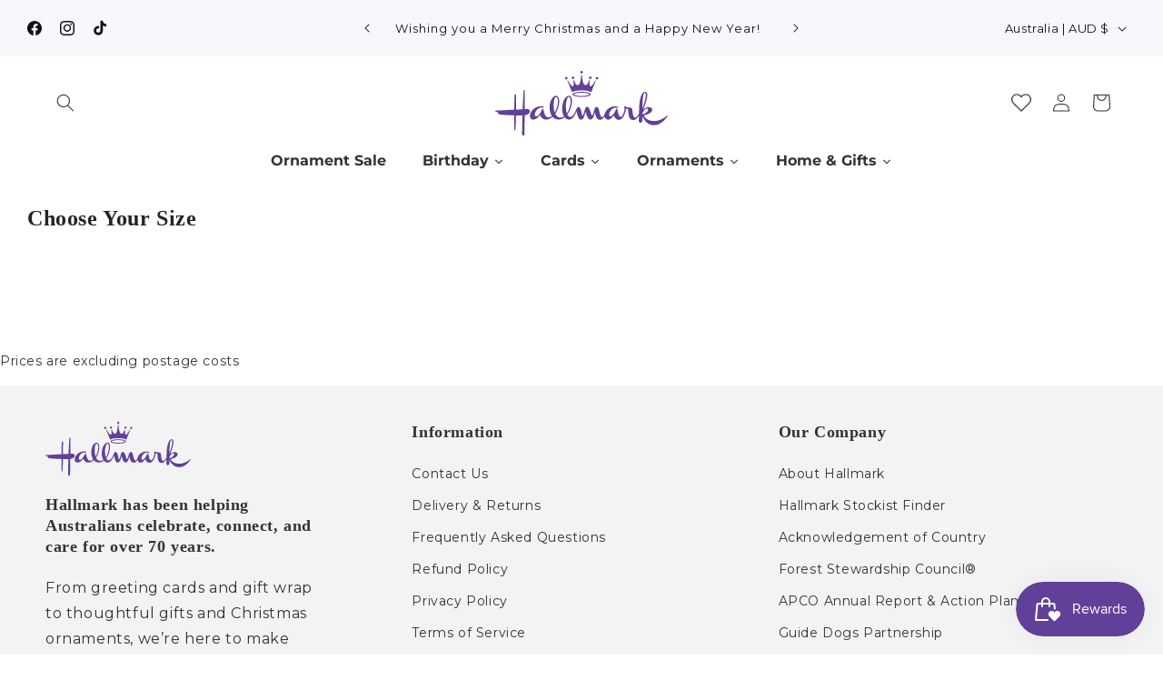

--- FILE ---
content_type: text/html; charset=utf-8
request_url: https://hallmark.com.au/apps/personalise/6th-birthday-colourful-lion-photo-upload/choose-your-size
body_size: 65291
content:
<!doctype html>
<html class="js" lang="en">
  <head>
    <meta charset="utf-8">
    <meta http-equiv="X-UA-Compatible" content="IE=edge">
    <meta name="viewport" content="width=device-width,initial-scale=1">
    <meta name="theme-color" content="">
    <link rel="canonical" href="https://hallmark.com.au/apps/personalise/6th-birthday-colourful-lion-photo-upload/choose-your-size"><link rel="icon" type="image/png" href="//hallmark.com.au/cdn/shop/files/favicon.png?crop=center&height=32&v=1720531793&width=32"><link rel="preconnect" href="https://fonts.shopifycdn.com" crossorigin><title>
      Hallmark Australia
</title>

    

    

<meta property="og:site_name" content="Hallmark Australia">
<meta property="og:url" content="https://hallmark.com.au/apps/personalise/6th-birthday-colourful-lion-photo-upload/choose-your-size">
<meta property="og:title" content="Hallmark Australia">
<meta property="og:type" content="website">
<meta property="og:description" content="Shop the official Hallmark Australia store for greeting cards, gifts, and Christmas ornaments. Celebrate life’s special moments with our exclusive range of birthday and occasion cards, keepsakes, and more."><meta property="og:image" content="http://hallmark.com.au/cdn/shop/files/logo-desktop.svg?height=628&pad_color=ffffff&v=1719990321&width=1200">
  <meta property="og:image:secure_url" content="https://hallmark.com.au/cdn/shop/files/logo-desktop.svg?height=628&pad_color=ffffff&v=1719990321&width=1200">
  <meta property="og:image:width" content="1200">
  <meta property="og:image:height" content="628"><meta name="twitter:card" content="summary_large_image">
<meta name="twitter:title" content="Hallmark Australia">
<meta name="twitter:description" content="Shop the official Hallmark Australia store for greeting cards, gifts, and Christmas ornaments. Celebrate life’s special moments with our exclusive range of birthday and occasion cards, keepsakes, and more.">


    <script src="//hallmark.com.au/cdn/shop/t/25/assets/constants.js?v=132983761750457495441757474660" defer="defer"></script>
    <script src="//hallmark.com.au/cdn/shop/t/25/assets/pubsub.js?v=25310214064522200911757474661" defer="defer"></script>
    <script src="//hallmark.com.au/cdn/shop/t/25/assets/global.js?v=7301445359237545521757474660" defer="defer"></script>
    <script src="//hallmark.com.au/cdn/shop/t/25/assets/details-disclosure.js?v=13653116266235556501757474660" defer="defer"></script>
    <script src="//hallmark.com.au/cdn/shop/t/25/assets/details-modal.js?v=25581673532751508451757474660" defer="defer"></script>
    <script src="//hallmark.com.au/cdn/shop/t/25/assets/search-form.js?v=133129549252120666541757474661" defer="defer"></script><script>window.performance && window.performance.mark && window.performance.mark('shopify.content_for_header.start');</script><meta name="google-site-verification" content="ZxfzfMPpmAMuxTC1DZRXJMze3SrVeFd5ZL7aP1QgZUg">
<meta name="facebook-domain-verification" content="wrg1d9od2w7dqxlkvcvg44wkog6ywr">
<meta id="shopify-digital-wallet" name="shopify-digital-wallet" content="/58716094672/digital_wallets/dialog">
<meta name="shopify-checkout-api-token" content="d0470d3a829b39960364a37dda69de0b">
<meta id="in-context-paypal-metadata" data-shop-id="58716094672" data-venmo-supported="false" data-environment="production" data-locale="en_US" data-paypal-v4="true" data-currency="AUD">
<script async="async" src="/checkouts/internal/preloads.js?locale=en-AU"></script>
<link rel="preconnect" href="https://shop.app" crossorigin="anonymous">
<script async="async" src="https://shop.app/checkouts/internal/preloads.js?locale=en-AU&shop_id=58716094672" crossorigin="anonymous"></script>
<script id="apple-pay-shop-capabilities" type="application/json">{"shopId":58716094672,"countryCode":"AU","currencyCode":"AUD","merchantCapabilities":["supports3DS"],"merchantId":"gid:\/\/shopify\/Shop\/58716094672","merchantName":"Hallmark Australia","requiredBillingContactFields":["postalAddress","email","phone"],"requiredShippingContactFields":["postalAddress","email","phone"],"shippingType":"shipping","supportedNetworks":["visa","masterCard","amex","jcb"],"total":{"type":"pending","label":"Hallmark Australia","amount":"1.00"},"shopifyPaymentsEnabled":true,"supportsSubscriptions":true}</script>
<script id="shopify-features" type="application/json">{"accessToken":"d0470d3a829b39960364a37dda69de0b","betas":["rich-media-storefront-analytics"],"domain":"hallmark.com.au","predictiveSearch":true,"shopId":58716094672,"locale":"en"}</script>
<script>var Shopify = Shopify || {};
Shopify.shop = "hallmarkaustralia.myshopify.com";
Shopify.locale = "en";
Shopify.currency = {"active":"AUD","rate":"1.0"};
Shopify.country = "AU";
Shopify.theme = {"name":"Dawn","id":180678263148,"schema_name":"Dawn","schema_version":"15.4.0","theme_store_id":887,"role":"main"};
Shopify.theme.handle = "null";
Shopify.theme.style = {"id":null,"handle":null};
Shopify.cdnHost = "hallmark.com.au/cdn";
Shopify.routes = Shopify.routes || {};
Shopify.routes.root = "/";</script>
<script type="module">!function(o){(o.Shopify=o.Shopify||{}).modules=!0}(window);</script>
<script>!function(o){function n(){var o=[];function n(){o.push(Array.prototype.slice.apply(arguments))}return n.q=o,n}var t=o.Shopify=o.Shopify||{};t.loadFeatures=n(),t.autoloadFeatures=n()}(window);</script>
<script>
  window.ShopifyPay = window.ShopifyPay || {};
  window.ShopifyPay.apiHost = "shop.app\/pay";
  window.ShopifyPay.redirectState = null;
</script>
<script defer="defer" async type="module" src="//hallmark.com.au/cdn/shopifycloud/shop-js/modules/v2/client.init-shop-cart-sync_DtuiiIyl.en.esm.js"></script>
<script defer="defer" async type="module" src="//hallmark.com.au/cdn/shopifycloud/shop-js/modules/v2/chunk.common_CUHEfi5Q.esm.js"></script>
<script type="module">
  await import("//hallmark.com.au/cdn/shopifycloud/shop-js/modules/v2/client.init-shop-cart-sync_DtuiiIyl.en.esm.js");
await import("//hallmark.com.au/cdn/shopifycloud/shop-js/modules/v2/chunk.common_CUHEfi5Q.esm.js");

  window.Shopify.SignInWithShop?.initShopCartSync?.({"fedCMEnabled":true,"windoidEnabled":true});

</script>
<script>
  window.Shopify = window.Shopify || {};
  if (!window.Shopify.featureAssets) window.Shopify.featureAssets = {};
  window.Shopify.featureAssets['shop-js'] = {"shop-cart-sync":["modules/v2/client.shop-cart-sync_DFoTY42P.en.esm.js","modules/v2/chunk.common_CUHEfi5Q.esm.js"],"init-fed-cm":["modules/v2/client.init-fed-cm_D2UNy1i2.en.esm.js","modules/v2/chunk.common_CUHEfi5Q.esm.js"],"init-shop-email-lookup-coordinator":["modules/v2/client.init-shop-email-lookup-coordinator_BQEe2rDt.en.esm.js","modules/v2/chunk.common_CUHEfi5Q.esm.js"],"shop-cash-offers":["modules/v2/client.shop-cash-offers_3CTtReFF.en.esm.js","modules/v2/chunk.common_CUHEfi5Q.esm.js","modules/v2/chunk.modal_BewljZkx.esm.js"],"shop-button":["modules/v2/client.shop-button_C6oxCjDL.en.esm.js","modules/v2/chunk.common_CUHEfi5Q.esm.js"],"init-windoid":["modules/v2/client.init-windoid_5pix8xhK.en.esm.js","modules/v2/chunk.common_CUHEfi5Q.esm.js"],"avatar":["modules/v2/client.avatar_BTnouDA3.en.esm.js"],"init-shop-cart-sync":["modules/v2/client.init-shop-cart-sync_DtuiiIyl.en.esm.js","modules/v2/chunk.common_CUHEfi5Q.esm.js"],"shop-toast-manager":["modules/v2/client.shop-toast-manager_BYv_8cH1.en.esm.js","modules/v2/chunk.common_CUHEfi5Q.esm.js"],"pay-button":["modules/v2/client.pay-button_FnF9EIkY.en.esm.js","modules/v2/chunk.common_CUHEfi5Q.esm.js"],"shop-login-button":["modules/v2/client.shop-login-button_CH1KUpOf.en.esm.js","modules/v2/chunk.common_CUHEfi5Q.esm.js","modules/v2/chunk.modal_BewljZkx.esm.js"],"init-customer-accounts-sign-up":["modules/v2/client.init-customer-accounts-sign-up_aj7QGgYS.en.esm.js","modules/v2/client.shop-login-button_CH1KUpOf.en.esm.js","modules/v2/chunk.common_CUHEfi5Q.esm.js","modules/v2/chunk.modal_BewljZkx.esm.js"],"init-shop-for-new-customer-accounts":["modules/v2/client.init-shop-for-new-customer-accounts_NbnYRf_7.en.esm.js","modules/v2/client.shop-login-button_CH1KUpOf.en.esm.js","modules/v2/chunk.common_CUHEfi5Q.esm.js","modules/v2/chunk.modal_BewljZkx.esm.js"],"init-customer-accounts":["modules/v2/client.init-customer-accounts_ppedhqCH.en.esm.js","modules/v2/client.shop-login-button_CH1KUpOf.en.esm.js","modules/v2/chunk.common_CUHEfi5Q.esm.js","modules/v2/chunk.modal_BewljZkx.esm.js"],"shop-follow-button":["modules/v2/client.shop-follow-button_CMIBBa6u.en.esm.js","modules/v2/chunk.common_CUHEfi5Q.esm.js","modules/v2/chunk.modal_BewljZkx.esm.js"],"lead-capture":["modules/v2/client.lead-capture_But0hIyf.en.esm.js","modules/v2/chunk.common_CUHEfi5Q.esm.js","modules/v2/chunk.modal_BewljZkx.esm.js"],"checkout-modal":["modules/v2/client.checkout-modal_BBxc70dQ.en.esm.js","modules/v2/chunk.common_CUHEfi5Q.esm.js","modules/v2/chunk.modal_BewljZkx.esm.js"],"shop-login":["modules/v2/client.shop-login_hM3Q17Kl.en.esm.js","modules/v2/chunk.common_CUHEfi5Q.esm.js","modules/v2/chunk.modal_BewljZkx.esm.js"],"payment-terms":["modules/v2/client.payment-terms_CAtGlQYS.en.esm.js","modules/v2/chunk.common_CUHEfi5Q.esm.js","modules/v2/chunk.modal_BewljZkx.esm.js"]};
</script>
<script>(function() {
  var isLoaded = false;
  function asyncLoad() {
    if (isLoaded) return;
    isLoaded = true;
    var urls = ["https:\/\/cdn.logbase.io\/lb-upsell-wrapper.js?shop=hallmarkaustralia.myshopify.com","https:\/\/stofind.s3-us-west-2.amazonaws.com\/customers\/hallmarkaustralia.myshopify.com\/script.min.js?shop=hallmarkaustralia.myshopify.com","https:\/\/crafty.etooapps.com\/front\/sell.js?shop=hallmarkaustralia.myshopify.com","https:\/\/app.virtueimpact.com\/widgets\/3232\/learn-more-embed.js?shop=hallmarkaustralia.myshopify.com","https:\/\/app.virtueimpact.com\/widgets\/3232\/impact-calculator-widget.js?shop=hallmarkaustralia.myshopify.com","https:\/\/omnisnippet1.com\/platforms\/shopify.js?source=scriptTag\u0026v=2025-10-10T00\u0026shop=hallmarkaustralia.myshopify.com"];
    for (var i = 0; i < urls.length; i++) {
      var s = document.createElement('script');
      s.type = 'text/javascript';
      s.async = true;
      s.src = urls[i];
      var x = document.getElementsByTagName('script')[0];
      x.parentNode.insertBefore(s, x);
    }
  };
  if(window.attachEvent) {
    window.attachEvent('onload', asyncLoad);
  } else {
    window.addEventListener('load', asyncLoad, false);
  }
})();</script>
<script id="__st">var __st={"a":58716094672,"offset":39600,"reqid":"8cb40441-259c-4db7-8bf3-4bc8b5ed8dbf-1767256183","pageurl":"hallmark.com.au\/apps\/personalise\/6th-birthday-colourful-lion-photo-upload\/choose-your-size","u":"1468429d2403"};</script>
<script>window.ShopifyPaypalV4VisibilityTracking = true;</script>
<script id="captcha-bootstrap">!function(){'use strict';const t='contact',e='account',n='new_comment',o=[[t,t],['blogs',n],['comments',n],[t,'customer']],c=[[e,'customer_login'],[e,'guest_login'],[e,'recover_customer_password'],[e,'create_customer']],r=t=>t.map((([t,e])=>`form[action*='/${t}']:not([data-nocaptcha='true']) input[name='form_type'][value='${e}']`)).join(','),a=t=>()=>t?[...document.querySelectorAll(t)].map((t=>t.form)):[];function s(){const t=[...o],e=r(t);return a(e)}const i='password',u='form_key',d=['recaptcha-v3-token','g-recaptcha-response','h-captcha-response',i],f=()=>{try{return window.sessionStorage}catch{return}},m='__shopify_v',_=t=>t.elements[u];function p(t,e,n=!1){try{const o=window.sessionStorage,c=JSON.parse(o.getItem(e)),{data:r}=function(t){const{data:e,action:n}=t;return t[m]||n?{data:e,action:n}:{data:t,action:n}}(c);for(const[e,n]of Object.entries(r))t.elements[e]&&(t.elements[e].value=n);n&&o.removeItem(e)}catch(o){console.error('form repopulation failed',{error:o})}}const l='form_type',E='cptcha';function T(t){t.dataset[E]=!0}const w=window,h=w.document,L='Shopify',v='ce_forms',y='captcha';let A=!1;((t,e)=>{const n=(g='f06e6c50-85a8-45c8-87d0-21a2b65856fe',I='https://cdn.shopify.com/shopifycloud/storefront-forms-hcaptcha/ce_storefront_forms_captcha_hcaptcha.v1.5.2.iife.js',D={infoText:'Protected by hCaptcha',privacyText:'Privacy',termsText:'Terms'},(t,e,n)=>{const o=w[L][v],c=o.bindForm;if(c)return c(t,g,e,D).then(n);var r;o.q.push([[t,g,e,D],n]),r=I,A||(h.body.append(Object.assign(h.createElement('script'),{id:'captcha-provider',async:!0,src:r})),A=!0)});var g,I,D;w[L]=w[L]||{},w[L][v]=w[L][v]||{},w[L][v].q=[],w[L][y]=w[L][y]||{},w[L][y].protect=function(t,e){n(t,void 0,e),T(t)},Object.freeze(w[L][y]),function(t,e,n,w,h,L){const[v,y,A,g]=function(t,e,n){const i=e?o:[],u=t?c:[],d=[...i,...u],f=r(d),m=r(i),_=r(d.filter((([t,e])=>n.includes(e))));return[a(f),a(m),a(_),s()]}(w,h,L),I=t=>{const e=t.target;return e instanceof HTMLFormElement?e:e&&e.form},D=t=>v().includes(t);t.addEventListener('submit',(t=>{const e=I(t);if(!e)return;const n=D(e)&&!e.dataset.hcaptchaBound&&!e.dataset.recaptchaBound,o=_(e),c=g().includes(e)&&(!o||!o.value);(n||c)&&t.preventDefault(),c&&!n&&(function(t){try{if(!f())return;!function(t){const e=f();if(!e)return;const n=_(t);if(!n)return;const o=n.value;o&&e.removeItem(o)}(t);const e=Array.from(Array(32),(()=>Math.random().toString(36)[2])).join('');!function(t,e){_(t)||t.append(Object.assign(document.createElement('input'),{type:'hidden',name:u})),t.elements[u].value=e}(t,e),function(t,e){const n=f();if(!n)return;const o=[...t.querySelectorAll(`input[type='${i}']`)].map((({name:t})=>t)),c=[...d,...o],r={};for(const[a,s]of new FormData(t).entries())c.includes(a)||(r[a]=s);n.setItem(e,JSON.stringify({[m]:1,action:t.action,data:r}))}(t,e)}catch(e){console.error('failed to persist form',e)}}(e),e.submit())}));const S=(t,e)=>{t&&!t.dataset[E]&&(n(t,e.some((e=>e===t))),T(t))};for(const o of['focusin','change'])t.addEventListener(o,(t=>{const e=I(t);D(e)&&S(e,y())}));const B=e.get('form_key'),M=e.get(l),P=B&&M;t.addEventListener('DOMContentLoaded',(()=>{const t=y();if(P)for(const e of t)e.elements[l].value===M&&p(e,B);[...new Set([...A(),...v().filter((t=>'true'===t.dataset.shopifyCaptcha))])].forEach((e=>S(e,t)))}))}(h,new URLSearchParams(w.location.search),n,t,e,['guest_login'])})(!0,!0)}();</script>
<script integrity="sha256-4kQ18oKyAcykRKYeNunJcIwy7WH5gtpwJnB7kiuLZ1E=" data-source-attribution="shopify.loadfeatures" defer="defer" src="//hallmark.com.au/cdn/shopifycloud/storefront/assets/storefront/load_feature-a0a9edcb.js" crossorigin="anonymous"></script>
<script crossorigin="anonymous" defer="defer" src="//hallmark.com.au/cdn/shopifycloud/storefront/assets/shopify_pay/storefront-65b4c6d7.js?v=20250812"></script>
<script data-source-attribution="shopify.dynamic_checkout.dynamic.init">var Shopify=Shopify||{};Shopify.PaymentButton=Shopify.PaymentButton||{isStorefrontPortableWallets:!0,init:function(){window.Shopify.PaymentButton.init=function(){};var t=document.createElement("script");t.src="https://hallmark.com.au/cdn/shopifycloud/portable-wallets/latest/portable-wallets.en.js",t.type="module",document.head.appendChild(t)}};
</script>
<script data-source-attribution="shopify.dynamic_checkout.buyer_consent">
  function portableWalletsHideBuyerConsent(e){var t=document.getElementById("shopify-buyer-consent"),n=document.getElementById("shopify-subscription-policy-button");t&&n&&(t.classList.add("hidden"),t.setAttribute("aria-hidden","true"),n.removeEventListener("click",e))}function portableWalletsShowBuyerConsent(e){var t=document.getElementById("shopify-buyer-consent"),n=document.getElementById("shopify-subscription-policy-button");t&&n&&(t.classList.remove("hidden"),t.removeAttribute("aria-hidden"),n.addEventListener("click",e))}window.Shopify?.PaymentButton&&(window.Shopify.PaymentButton.hideBuyerConsent=portableWalletsHideBuyerConsent,window.Shopify.PaymentButton.showBuyerConsent=portableWalletsShowBuyerConsent);
</script>
<script data-source-attribution="shopify.dynamic_checkout.cart.bootstrap">document.addEventListener("DOMContentLoaded",(function(){function t(){return document.querySelector("shopify-accelerated-checkout-cart, shopify-accelerated-checkout")}if(t())Shopify.PaymentButton.init();else{new MutationObserver((function(e,n){t()&&(Shopify.PaymentButton.init(),n.disconnect())})).observe(document.body,{childList:!0,subtree:!0})}}));
</script>
<link id="shopify-accelerated-checkout-styles" rel="stylesheet" media="screen" href="https://hallmark.com.au/cdn/shopifycloud/portable-wallets/latest/accelerated-checkout-backwards-compat.css" crossorigin="anonymous">
<style id="shopify-accelerated-checkout-cart">
        #shopify-buyer-consent {
  margin-top: 1em;
  display: inline-block;
  width: 100%;
}

#shopify-buyer-consent.hidden {
  display: none;
}

#shopify-subscription-policy-button {
  background: none;
  border: none;
  padding: 0;
  text-decoration: underline;
  font-size: inherit;
  cursor: pointer;
}

#shopify-subscription-policy-button::before {
  box-shadow: none;
}

      </style>
<script id="sections-script" data-sections="header" defer="defer" src="//hallmark.com.au/cdn/shop/t/25/compiled_assets/scripts.js?40493"></script>
<script>window.performance && window.performance.mark && window.performance.mark('shopify.content_for_header.end');</script>


    <style data-shopify>
      @font-face {
  font-family: Montserrat;
  font-weight: 400;
  font-style: normal;
  font-display: swap;
  src: url("//hallmark.com.au/cdn/fonts/montserrat/montserrat_n4.81949fa0ac9fd2021e16436151e8eaa539321637.woff2") format("woff2"),
       url("//hallmark.com.au/cdn/fonts/montserrat/montserrat_n4.a6c632ca7b62da89c3594789ba828388aac693fe.woff") format("woff");
}

      @font-face {
  font-family: Montserrat;
  font-weight: 700;
  font-style: normal;
  font-display: swap;
  src: url("//hallmark.com.au/cdn/fonts/montserrat/montserrat_n7.3c434e22befd5c18a6b4afadb1e3d77c128c7939.woff2") format("woff2"),
       url("//hallmark.com.au/cdn/fonts/montserrat/montserrat_n7.5d9fa6e2cae713c8fb539a9876489d86207fe957.woff") format("woff");
}

      @font-face {
  font-family: Montserrat;
  font-weight: 400;
  font-style: italic;
  font-display: swap;
  src: url("//hallmark.com.au/cdn/fonts/montserrat/montserrat_i4.5a4ea298b4789e064f62a29aafc18d41f09ae59b.woff2") format("woff2"),
       url("//hallmark.com.au/cdn/fonts/montserrat/montserrat_i4.072b5869c5e0ed5b9d2021e4c2af132e16681ad2.woff") format("woff");
}

      @font-face {
  font-family: Montserrat;
  font-weight: 700;
  font-style: italic;
  font-display: swap;
  src: url("//hallmark.com.au/cdn/fonts/montserrat/montserrat_i7.a0d4a463df4f146567d871890ffb3c80408e7732.woff2") format("woff2"),
       url("//hallmark.com.au/cdn/fonts/montserrat/montserrat_i7.f6ec9f2a0681acc6f8152c40921d2a4d2e1a2c78.woff") format("woff");
}

      

      
        :root,
        .color-scheme-1 {
          --color-background: 255,255,255;
        
          --gradient-background: #ffffff;
        

        

        --color-foreground: 51,51,51;
        --color-background-contrast: 191,191,191;
        --color-shadow: 255,255,255;
        --color-button: 96,64,153;
        --color-button-text: 255,255,255;
        --color-secondary-button: 255,255,255;
        --color-secondary-button-text: 96,64,153;
        --color-link: 96,64,153;
        --color-badge-foreground: 51,51,51;
        --color-badge-background: 255,255,255;
        --color-badge-border: 51,51,51;
        --payment-terms-background-color: rgb(255 255 255);
      }
      
        
        .color-scheme-2 {
          --color-background: 249,246,252;
        
          --gradient-background: #f9f6fc;
        

        

        --color-foreground: 18,18,18;
        --color-background-contrast: 185,150,220;
        --color-shadow: 18,18,18;
        --color-button: 18,18,18;
        --color-button-text: 243,243,243;
        --color-secondary-button: 249,246,252;
        --color-secondary-button-text: 18,18,18;
        --color-link: 18,18,18;
        --color-badge-foreground: 18,18,18;
        --color-badge-background: 249,246,252;
        --color-badge-border: 18,18,18;
        --payment-terms-background-color: rgb(249 246 252);
      }
      
        
        .color-scheme-3 {
          --color-background: 164,219,222;
        
          --gradient-background: #a4dbde;
        

        

        --color-foreground: 51,51,51;
        --color-background-contrast: 70,182,188;
        --color-shadow: 96,64,153;
        --color-button: 96,64,153;
        --color-button-text: 255,255,255;
        --color-secondary-button: 164,219,222;
        --color-secondary-button-text: 96,64,153;
        --color-link: 96,64,153;
        --color-badge-foreground: 51,51,51;
        --color-badge-background: 164,219,222;
        --color-badge-border: 51,51,51;
        --payment-terms-background-color: rgb(164 219 222);
      }
      
        
        .color-scheme-4 {
          --color-background: 218,0,50;
        
          --gradient-background: #da0032;
        

        

        --color-foreground: 255,255,255;
        --color-background-contrast: 90,0,21;
        --color-shadow: 18,18,18;
        --color-button: 255,255,255;
        --color-button-text: 18,18,18;
        --color-secondary-button: 218,0,50;
        --color-secondary-button-text: 255,255,255;
        --color-link: 255,255,255;
        --color-badge-foreground: 255,255,255;
        --color-badge-background: 218,0,50;
        --color-badge-border: 255,255,255;
        --payment-terms-background-color: rgb(218 0 50);
      }
      
        
        .color-scheme-5 {
          --color-background: 243,243,243;
        
          --gradient-background: #f3f3f3;
        

        

        --color-foreground: 51,51,51;
        --color-background-contrast: 179,179,179;
        --color-shadow: 51,51,51;
        --color-button: 96,64,153;
        --color-button-text: 255,255,255;
        --color-secondary-button: 243,243,243;
        --color-secondary-button-text: 96,64,153;
        --color-link: 96,64,153;
        --color-badge-foreground: 51,51,51;
        --color-badge-background: 243,243,243;
        --color-badge-border: 51,51,51;
        --payment-terms-background-color: rgb(243 243 243);
      }
      

      body, .color-scheme-1, .color-scheme-2, .color-scheme-3, .color-scheme-4, .color-scheme-5 {
        color: rgba(var(--color-foreground));
        background-color: rgb(var(--color-background));
      }

      :root {
        --font-body-family: Montserrat, sans-serif;
        --font-body-style: normal;
        --font-body-weight: 400;
        --font-body-weight-bold: 700;

        --font-heading-family: Garamond, Baskerville, Caslon, serif;
        --font-heading-style: normal;
        --font-heading-weight: 400;

        --font-body-scale: 1.0;
        --font-heading-scale: 1.0;

        --media-padding: px;
        --media-border-opacity: 0.1;
        --media-border-width: 0px;
        --media-radius: 16px;
        --media-shadow-opacity: 0.0;
        --media-shadow-horizontal-offset: 0px;
        --media-shadow-vertical-offset: 4px;
        --media-shadow-blur-radius: 5px;
        --media-shadow-visible: 0;

        --page-width: 160rem;
        --page-width-margin: 0rem;

        --product-card-image-padding: 0.0rem;
        --product-card-corner-radius: 1.6rem;
        --product-card-text-alignment: left;
        --product-card-border-width: 0.0rem;
        --product-card-border-opacity: 0.1;
        --product-card-shadow-opacity: 0.0;
        --product-card-shadow-visible: 0;
        --product-card-shadow-horizontal-offset: 0.0rem;
        --product-card-shadow-vertical-offset: 0.4rem;
        --product-card-shadow-blur-radius: 0.5rem;

        --collection-card-image-padding: 0.0rem;
        --collection-card-corner-radius: 1.6rem;
        --collection-card-text-alignment: left;
        --collection-card-border-width: 0.0rem;
        --collection-card-border-opacity: 0.1;
        --collection-card-shadow-opacity: 0.0;
        --collection-card-shadow-visible: 0;
        --collection-card-shadow-horizontal-offset: 0.0rem;
        --collection-card-shadow-vertical-offset: 0.4rem;
        --collection-card-shadow-blur-radius: 0.5rem;

        --blog-card-image-padding: 0.0rem;
        --blog-card-corner-radius: 1.6rem;
        --blog-card-text-alignment: left;
        --blog-card-border-width: 0.0rem;
        --blog-card-border-opacity: 0.1;
        --blog-card-shadow-opacity: 0.0;
        --blog-card-shadow-visible: 0;
        --blog-card-shadow-horizontal-offset: 0.0rem;
        --blog-card-shadow-vertical-offset: 0.4rem;
        --blog-card-shadow-blur-radius: 0.5rem;

        --badge-corner-radius: 4.0rem;

        --popup-border-width: 1px;
        --popup-border-opacity: 0.1;
        --popup-corner-radius: 16px;
        --popup-shadow-opacity: 0.05;
        --popup-shadow-horizontal-offset: 0px;
        --popup-shadow-vertical-offset: 4px;
        --popup-shadow-blur-radius: 5px;

        --drawer-border-width: 1px;
        --drawer-border-opacity: 0.1;
        --drawer-shadow-opacity: 0.0;
        --drawer-shadow-horizontal-offset: 0px;
        --drawer-shadow-vertical-offset: 4px;
        --drawer-shadow-blur-radius: 5px;

        --spacing-sections-desktop: 0px;
        --spacing-sections-mobile: 0px;

        --grid-desktop-vertical-spacing: 8px;
        --grid-desktop-horizontal-spacing: 8px;
        --grid-mobile-vertical-spacing: 4px;
        --grid-mobile-horizontal-spacing: 4px;

        --text-boxes-border-opacity: 0.1;
        --text-boxes-border-width: 0px;
        --text-boxes-radius: 16px;
        --text-boxes-shadow-opacity: 0.0;
        --text-boxes-shadow-visible: 0;
        --text-boxes-shadow-horizontal-offset: 0px;
        --text-boxes-shadow-vertical-offset: 4px;
        --text-boxes-shadow-blur-radius: 5px;

        --buttons-radius: 40px;
        --buttons-radius-outset: 41px;
        --buttons-border-width: 1px;
        --buttons-border-opacity: 1.0;
        --buttons-shadow-opacity: 0.0;
        --buttons-shadow-visible: 0;
        --buttons-shadow-horizontal-offset: 0px;
        --buttons-shadow-vertical-offset: 4px;
        --buttons-shadow-blur-radius: 5px;
        --buttons-border-offset: 0.3px;

        --inputs-radius: 16px;
        --inputs-border-width: 0px;
        --inputs-border-opacity: 1.0;
        --inputs-shadow-opacity: 0.0;
        --inputs-shadow-horizontal-offset: 0px;
        --inputs-margin-offset: 0px;
        --inputs-shadow-vertical-offset: 4px;
        --inputs-shadow-blur-radius: 5px;
        --inputs-radius-outset: 16px;

        --variant-pills-radius: 16px;
        --variant-pills-border-width: 1px;
        --variant-pills-border-opacity: 0.55;
        --variant-pills-shadow-opacity: 0.0;
        --variant-pills-shadow-horizontal-offset: 0px;
        --variant-pills-shadow-vertical-offset: 4px;
        --variant-pills-shadow-blur-radius: 5px;
      }

      *,
      *::before,
      *::after {
        box-sizing: inherit;
      }

      html {
        box-sizing: border-box;
        font-size: calc(var(--font-body-scale) * 62.5%);
        height: 100%;
      }

      body {
        display: grid;
        grid-template-rows: auto auto 1fr auto;
        grid-template-columns: 100%;
        min-height: 100%;
        margin: 0;
        font-size: 1.5rem;
        letter-spacing: 0.06rem;
        line-height: calc(1 + 0.8 / var(--font-body-scale));
        font-family: var(--font-body-family);
        font-style: var(--font-body-style);
        font-weight: var(--font-body-weight);
      }

      @media screen and (min-width: 750px) {
        body {
          font-size: 1.6rem;
        }
      }
    </style>

    <link href="//hallmark.com.au/cdn/shop/t/25/assets/base.css?v=63654716868744051691759715102" rel="stylesheet" type="text/css" media="all" />
    <link rel="stylesheet" href="//hallmark.com.au/cdn/shop/t/25/assets/component-cart-items.css?v=98635894038521623711759462928" media="print" onload="this.media='all'">
      <link rel="preload" as="font" href="//hallmark.com.au/cdn/fonts/montserrat/montserrat_n4.81949fa0ac9fd2021e16436151e8eaa539321637.woff2" type="font/woff2" crossorigin>
      
<link href="//hallmark.com.au/cdn/shop/t/25/assets/component-localization-form.css?v=162174646725287057451757481683" rel="stylesheet" type="text/css" media="all" />
      <script src="//hallmark.com.au/cdn/shop/t/25/assets/localization-form.js?v=144176611646395275351757474661" defer="defer"></script><link
        rel="stylesheet"
        href="//hallmark.com.au/cdn/shop/t/25/assets/component-predictive-search.css?v=91872461442342197841757481681"
        media="print"
        onload="this.media='all'"
      ><script>
      if (Shopify.designMode) {
        document.documentElement.classList.add('shopify-design-mode');
      }
    </script>
  <script type="text/javascript">if(typeof window.hulkappsWishlist === 'undefined') {
                            window.hulkappsWishlist = {};
                        }
                        window.hulkappsWishlist.baseURL = '/apps/advanced-wishlist/api';
                        window.hulkappsWishlist.hasAppBlockSupport = '1';
                        </script>
<!-- BEGIN app block: shopify://apps/advanced-wishlist/blocks/app/330d9272-08ea-4193-b3e0-475a69fa65fa --><!-- BEGIN app snippet: variables --><script type="text/javascript">
    if(typeof window.hulkappsWishlist === 'undefined') {
        window.hulkappsWishlist = {};
    }
    window.hulkappsWishlist.customerID = null;
    window.hulkappsWishlist.customerName = null;
    window.hulkappsWishlist.domain = "hallmarkaustralia.myshopify.com";
    window.hulkappsWishlist.productJSON = null;
    window.hulkappsWishlist.selectedVariant = null;
    window.hulkappsWishlist.buttonStyleSettings = {"theme_color":"#B61D0F","button_icon_type":"default_icon","empty_set_custom_icon":null,"filled_set_custom_icon":null,"button_style":"style_4","button_font_size":16,"button_font_weight":500,"button_border":0,"button_border_radius":0,"button_background_color":"#613790","button_text_color":"#FFFFFF","button_border_color":"#333","hover_button_background_color":"#5c6ac4","hover_button_text_color":"#FFFFFF","hover_button_border_color":"#333","position":"auto_inject","view":"grid","button_top_bottom_vertical_space":0,"button_left_right_vertical_space":16,"share_button":"show","facebook":true,"pinterest":true,"twitter":true,"email":true,"set_icon":"set_1","modal_title":"Or Share Via","wl_floating_button":false,"floating_button_background_color":"#B61D0F","floating_button_text_color":"#FFFFFF","floating_button_position":"bottom_right","floating_button_type":"icon","floating_button_font_size":14,"floating_button_font_weight":500,"floating_button_top_bottom_vertical_space":10,"floating_button_left_right_vertical_space":10,"hover_floating_button_background_color":"#B61D0F","hover_floating_button_text_color":"#FFFFFF","hide_floating_button_mobile_version":false,"display_my_wishlist_as":"redirect","floating_my_wishlist_text":"My wishlist","floating_explore_more_products_button_text":"Explore more products","floating_close_button_text":"Close","show_icon_animation":true,"header_type":"header_menu","header_icon_position":"manual_header_icon","header_icon_design":"wishlist_page","header_icon_selector":"a[href='\/cart']","header_icon_color":"#000","header_icon_size":16,"header_icon_weight":500,"icon_type":"outline","icon_size":18,"icon_fill_color":"#ffffff","icon_border_color":"#ffffff","icon_hover_color":"#5c6ac4","icon_background_type":"icon_round_background","icon_background_color":"#cccccc","selected_icon_fill_color":"#FFFFFF","selected_icon_border_color":"#FFFFFF","custom_wishlist_icon":true,"custom_wishlist_icon_right":"true","collection_icon_type":"outline","collection_icon_size":"14","collection_icon_fill_color":"#C45C5C","collection_icon_border_color":"#C45C5C","collection_icon_hover_color":"#f5f5f5","collection_icon_background_type":"icon_round_background","collection_icon_background_color":"#cccccc","collection_selected_icon_fill_color":"#C45C5C","collection_selected_icon_border_color":"#C45C5C","collection_count_layout":"top_count","customize_product_icon":false,"customize_collection_icon":true,"collection_count_background_color":"#604099","collection_count_color":"#ffffff","individual_save_items_text_color":"#000000","individual_save_items_font_size":16,"individual_save_items_font_thickness":500,"save_for_later_type":"individual_button","global_button_bg_color":"#5c6ac4","global_button_text_color":"#ffffff","global_button_border_color":"#5c6ac4","global_button_border_width":0,"global_button_font_size":16,"global_button_font_thickness":500,"global_button_border_radius":0,"global_button_horizontal_space":7,"global_button_vertical_space":10,"empty_set_custom_icon_text":"Choose file","filled_set_custom_icon_text":"Choose file","share_email":true,"product_share_button":false,"product_share_facebook":true,"product_share_pinterest":true,"product_share_twitter":true,"product_share_email":true,"product_share_set_icon":"set_1","product_share_modal_title":"Or Share Via","save_for_later_status":false,"individual_button_position":"individual_button_automatic","save_for_later_selector":"#main-cart-items .cart-item__name","save_for_later_selector_cart_drawer":"#CartDrawer-CartItems .cart-item__name","individual_save_items_text_hover_color":"#000000","global_button_position":"global_button_automatic","save_all_for_later_selector":"[name='\/checkout']","global_button_bg_hover_color":"#5c6ac4","global_button_text_hover_color":"#ffffff"};
    window.hulkappsWishlist.generalSettings = {"frontend_enabled":true,"facebook_pixel_code":null,"google_conversion_tracking_code":null,"is_guest_enabled":true,"delete_on_move_to_wishlist":false,"public_wishlist_count":"show","product_compact_numbers":false,"product_page_tooltip":true,"tooltip_message":"This item has been wishlisted","tooltip_time_message":"times","collection_wishlist_count":"show","collection_compact_numbers":false,"display_zero_counter":false,"wishlist_header_count":"show","can_share_wishlist":false,"has_multiple_wishlist":true,"can_subscribe_wishlist":false,"css_style":".hulk_wl_icon-text[hulk-wl-custom-style] {\n  border-radius: 30px 0 0 30px !important;\n}\n.wishlist-btn.style_4 {\n  width: 100% !important;\n}\n\n.wishlist-btn.style_1,\n.wishlist-btn.style_5 {\n  padding: 10px 0;\n  font-family: 'Montserrat';\n}\n.wishlist-btn.style_4:not([data-gridhulklist]) [hulk-wl-custom-style] {\n    background-color: #b61d0f !important;\n    color: #ffffff;\n}\n.hulk_wl_icon[data-icon-bg=icon_round_background], .hulk_wl_icon[data-icon-bg=icon_square_background] {\n    height: 40px;\n    width: 40px;\n    margin-right: 0px;\n}\n.hulkapps-wl-collection-icon[data-icon-background=round] {\n        background: #ffffff;\n        padding: 5px 15px !important;\n        border-radius: 50%;\n    }\na[data-gridwlhulklist] .hulkapps-wl-collection-count[data-layout=top_count] {\n    display: flex !important;\n    align-items: center;\n    justify-content: center;\n    position: absolute;\n    right: -.3rem;\n    bottom: 1rem;\n    font-weight: 500;\n    border-radius: 50%;\n    min-width: 2em;\n    height: 1.5em;\n    background-color: #b61d0f;\n    font-size: 1.2rem;\n}\na[data-gridwlhulklist][data-position=\"right\"] {\n  right: 0px;\n  left: unset;\n}\na[data-gridwlhulklist][data-custom-wishlist-icon] {\n  position: absolute;\n  top: 0px;\n  z-index: 2;\n}\n.hulkapps-wl-collection-icon[data-icon-background=\"round\"] {\n  background: #ffffff;\n  padding: 2px 5px !important;\n  border-radius: 50%;\n}\n.heart-wishlist-animation .heart-hulk-animation {\n    align-self: center;\n    position: relative;\n    line-height: 1;\n    cursor: pointer;\n    margin-right: 10px;\n    transform: scale(1);\n    -webkit-user-select: none;\n    -moz-user-select: none;\n    user-select: none;\n}\n.wishlist-btn {\n    transition: opcity .15s ease-in-out;\n    opacity: 1;\n    display: inline-flex;\n    text-decoration: none !important;\n    text-align: center;\n    display: inline-flex !important;\n}","stay_WL_page_after_add_cart":true,"is_my_wishlist_custom_title":false,"my_wishlist_custom_title":"My Wishlist","app_proxy_prefix":"apps","app_proxy_path":"advanced-wishlist","account_page_link":true,"button_layout":"multi_color_button","wl_account_page_link":true,"product_click_option":"show_product_details","header_count_background_color":"#5C6AC4","header_count_color":"#FFFFFF","per_page":"20","wishlist_view":"both","price_color":"#3d4246","date_color":"#69727b","price_font_size":"18","header_font_size":26,"pd_name_font_size":"16","login_message_font_size":26,"date_format":"d F Y","customer_consent":false,"show_variant_picker":false,"save_for_later_status":true,"delete_old_wishlist":false,"delete_wishlist_after_days":7,"remove_share_wl_items":true,"klaviyo":{"status":false,"public_key":null,"private_key":null,"out_of_stock":false},"zapier_integration":false,"shopify_flow_integration":false,"google_sheet_integration":false,"wishlist_products_google_sheet_key":null,"save_later_items_google_sheet_key":null,"total_wishlist_count":true,"popup_delay":"5","custom_js":null,"theme_publish_notification":true,"bulk_action_enabled":true,"custom_title_position":false,"title_position":"left","pagination_type":"load","wishlist_notifications":false,"empty_wishlist_button_link":"\/checkout","is_empty_wishlist_button_link":false,"load_more":{"background":"#5c6ac4","color":"#ffffff","size":"18","border_color":"#2e3561"},"help_button":{"status":false,"content":"\u003ch3 style=\"text-align: center\"\u003eWishlist management page\u003c\/h3\u003e\u003cul\u003e\u003cli\u003eThis page allows you to manage and add wishlist items directly to the cart.\u003c\/li\u003e\u003cli\u003eShare your public wishlist on social media, through links, and via custom email.\u003c\/li\u003e\u003cli\u003eYou can subscribe to get update about your wishlist items.\u003c\/li\u003e\u003c\/ul\u003e"},"recommend":{"status":true,"type":"most_wishlisted","collection_id":null,"product_ids":[],"products":[],"quick_add":true,"show_navigation":true,"per_slide":"5","detail_box_color":"white","hover_button_color":"#4c4749","heading_color":"black","arrow_color":"black","product_text_color":"black"},"shopify_pos":false,"guest_wishlist_share":true,"show_quantity":true,"sorting":true,"is_exclude_enabled":true,"exclude_product_tags":["pc"],"monthly_analysis":false,"low_stock_offer":false,"price_drop_offer":false,"mailchimp":{"status":false,"api_key":null,"admin_url":null,"audience_id":null,"email":null},"omnisend":{"status":false,"api_key":null},"po_integration":false,"export_frequently":false,"export_frequency":null,"export_frequency_email":null};
    window.hulkappsWishlist.languageSettings = {"en":{"button_text":"Add to Wish List","tooltip_text":"This item has been wishlisted (X) items","success_button_text":"Added to Wish List","save_button_text":"Save","create_wishlist_button":"Save","heading_text":"Add to Wish List","unsubscribe_button":"Close","unsubscribe_title":"You have been unsubscribed","unsubscribe_content":"You will no longer receive emails about Wish List activities from this store.","wishlist":{"placeholder":"E.g. 2024 Ornaments","choose":"Choose Wish List","create":"Create a new Wish List","my":"My Wish List"},"success_message":{"wishlist_create":"Wish List created successfully!","wishlist_update":"Wish List updated successfully!","wishlist_move":"Wish List moved successfully!","subscribe":"Subscribed to Wish List successfully!","without_login":"Product has been added to your Wish List, please \u003ca href=\"\/account\"\u003elogin\u003c\/a\u003e to save it permanently.","for_login_users":"Product has been successfully added to your Wish List , view \u003ca href='\/apps\/advanced-wishlist''\u003eMy Wish List\u003c\/a\u003e.","for_update_login_users":"Product has been successfully updated in your Wish List, view \u003ca href='\/apps\/advanced-wishlist'\u003eMy Wishlist\u003c\/a\u003e.","for_guest_login_disabled":"Please \u003ca href=\"\/account\"\u003elogin\u003c\/a\u003e to add this product to your wishlist.","for_wishlist_removed":"Wish List deleted successfully!","for_item_removed":"Product has been successfully removed from your Wish List.","without_login_latest":"{Product} has been temporarily added to your wishlist, please \u003ca href=\"\/account\"\u003elogin\u003c\/a\u003e to save it permanently.","for_login_users_latest":"{Product} has been successfully added to your wishlist, view \u003ca href='\/apps\/advanced-wishlist'\u003eMy Wishlist\u003c\/a\u003e.","for_update_login_users_latest":"{Product} has been successfully updated in your wishlist, view \u003ca href='\/apps\/advanced-wishlist'\u003eMy Wishlist\u003c\/a\u003e.","for_multiple_item_removed":"{Count} products has been successfully removed from your Wish List.","item_move_to_cart":"Products successfully moved to shopping cart.","variant_changed":"Product variant changed successfully!","variant_changed_latest":"{Product} variant has been successfully changed!","quantity_changed":"Product quantity changed successfully!","quantity_changed_latest":"{Product} quantity has been successfully changed!"},"shared_email":{"title":"Share List Via Email","send_button":"SHARE WISH LIST","subject":"{shopper_name} shared their Wish List!","body":"Hey there! Check out My Wish List:","name":"Sender Name*","email":"Recipient’s Email*","subject_label":"Subject*","body_label":"Message*","modal_title":"Share my wish list"},"action_button":{"share":"Share","subscribe":"Subscribe","subscribed":"Subscribed","my_account":"My account","account_page":"My Wish List","quick_add":"QUICK ADD","email":"Email","help_text":"Learn more","save_button_text":"Save","load_more":"Load more"},"no_data_found":"No data found!","placeholder_searchbox":"Search products","placeholder__wishlistsearchbox":"Search Wish Lists","date_label":"Added on","button":{"move_to_cart":"Add to cart","after_move_to_cart":"Products added to cart.","delete":"Delete","out_of_stock":"Not available","save_for_later":"Save for later","save_all_for_later":"Save all for later","save_all_for_later_excluded_products":"All products, except {product-title} have been successfully added to your Wish List.","log_in":"Login","add_product":"Return to shop","previous":"Previous","next":"Next","delete_yes":"Yes","delete_no":"No"},"subscribe":{"input_field_text":"Enter your email","input_field":"See product details","button_text":"Subscribe"},"title":{"empty_wishlist":"Please add product to your Wish List to see them here.","login":"Login to see your Wish List!","guest_wishlist_title":"My Wish List","new_wishlist_text":"New Wish List","delete_wishlist_text":"Are you sure you want to delete this Wish List?","delete_bulk_product_text":"Are you sure you want to delete selected products?","delete_product_text":"Are you sure you want to delete this product?","move_bulk_wishlist_text":"Are you sure you want to move selected products to your cart?","move_wishlist_text":"Are you sure you want to move this item to your cart?","select_all_text":"Select All","move_to_cart_text":"Move to cart","delete_text":"Delete","featured_product":"You may also like","rename_wishlist":"Rename","delete_wishlist":"Delete","my_wishlist_custom_title":"My wish list"},"popup":{"title":"Subscribe and get alerts about your Wish List.","subscribe_message":"We will notify you on events like low stock, price drop or general reminders so that you dont miss the deal."},"error_message":{"product_detail":"Product details not found!","product_variant_detail":"Product variant details not found!","wishlist":"Wish List not found!","wishlist_already_use":"Wish List name already in use! Please use a different name.","can_subscribe_wishlist":"Unable to subscribe to the Wish List! Please contact your store owner!","max_wishlist_limit":"Maximum Wish List product limit exceeded!","subscribe_empty_email":"Please enter a email address!","subscribe_invalid_email":"Please enter a valid email address!"},"latest_notification_box":true,"primary_language":true,"guest_share_wishlist":{"title":"Guest shopper","description":"You are currently shopping anonymously!","login_description":"Login to save your wishlist.","copy_link_text":"Copy link to share"},"sidebar_widgets":{"floating_my_wishlist_text":"My wish list","floating_explore_more_products_button_text":"Explore more products","floating_add_products_button_text":"Add products","floating_close_button_text":"Close"}}};
</script>
<!-- END app snippet -->
<!-- BEGIN app snippet: global --><link href="//cdn.shopify.com/extensions/019b5019-a0f0-72d0-9b3d-472099c533da/app-extension-276/assets/hulkapps-wishlist-styles.css" rel="stylesheet" type="text/css" media="all" />
<script src="https://cdn.shopify.com/extensions/019b5019-a0f0-72d0-9b3d-472099c533da/app-extension-276/assets/hulkapps-wishlist-global.js" async></script>
<script src="https://cdn.shopify.com/extensions/019b5019-a0f0-72d0-9b3d-472099c533da/app-extension-276/assets/hulkapps-wishlist-modals.js" async></script>





<!-- END app snippet -->


<!-- END app block --><!-- BEGIN app block: shopify://apps/infinite-scroll/blocks/app-embed/a3bc84f2-5d30-48ba-bdd2-bc9edbc709f6 --><!-- BEGIN app snippet: app-embed -->

    

<script type="application/json" id="magepowapp-infinitescroll-loader" >
    <svg
      version="1.1"
      xmlns="http://www.w3.org/2000/svg"
      xmlns:xlink="http://www.w3.org/1999/xlink"
      x="0px"
      y="0px"
      width="50px"
      height="50px"
      viewBox="0 0 40 40"
      enable-background="new 0 0 40 40"
      xml:space="preserve"
    >
      <path opacity="1" fill="#016E52" d="M20.201,5.169c-8.254,0-14.946,6.692-14.946,14.946c0,8.255,6.692,14.946,14.946,14.946
        s14.946-6.691,14.946-14.946C35.146,11.861,28.455,5.169,20.201,5.169z M20.201,31.749c-6.425,0-11.634-5.208-11.634-11.634
        c0-6.425,5.209-11.634,11.634-11.634c6.425,0,11.633,5.209,11.633,11.634C31.834,26.541,26.626,31.749,20.201,31.749z"/>
      <path fill="#ffffff" d="M26.013,10.047l1.654-2.866c-2.198-1.272-4.743-2.012-7.466-2.012h0v3.312h0
        C22.32,8.481,24.301,9.057,26.013,10.047z">
        <animateTransform attributeType="xml"
          attributeName="transform"
          type="rotate"
          from="0 20 20"
          to="360 20 20"
          dur="0.5s"
          repeatCount="indefinite"/>
        </path>
    </svg>
  </script><script
  type="application/json"
  id="magepowapps-infinitescroll-settings"
  data-loading="https://cdn.shopify.com/extensions/019b0946-8238-7b29-a39c-7bd6fa4def81/app-e-xtension-138/assets/loader.svg"
  data-asset-css="https://cdn.shopify.com/extensions/019b0946-8238-7b29-a39c-7bd6fa4def81/app-e-xtension-138/assets/infinitescroll.min.css"
  data-page_type=""
  data-item-count="0"
  data-plan="1"
>
  {"autoLink":true,"offset":-1,"font_size":1,"borderSize":1,"borderRadius":5,"imageMaxWidth":100,"circleColor":"#016E52","backgroundButtonLoadmore":"#EFEFEF","borderColor":"#016E52","textLoadmoreColor":"","textLoadingColor":"#121212","colorArrowBacktotop":"#000000","backgroundBacktotop":"#ffffff","prevMoreButtonText":"","loadingText":"Loading ...","loadMoreButtonText":"Load More","container":"","item":"","pagination":"","custom_css":""}
</script>
<script
  class="x-magepow-init"
  type="application/json"
  data-infinitescroll="https://cdn.shopify.com/extensions/019b0946-8238-7b29-a39c-7bd6fa4def81/app-e-xtension-138/assets/infinitescroll.min.js"
></script>
<style data-shopify>
  :root{
  --ias-border-width: 1px;
  --ias-border-color: #016E52;
  --ias-border-radius: 5px;
  --ias-bg-loadmore-color: #EFEFEF;
  --ias-bg-backtotop-color: #ffffff;
  --ias-arrow-border-color: #000000;
  }
  .ias-trigger, .ias-spinner, .ias-noneleft, .ias-text {font-size: 1em;}
  .ias-trigger .load-more {}
  .ias-spinner span em {color: #121212;}
  .ias-noneleft {}
  .ias-noneleft .load-end {}
  .ias-spinner img {
    max-width: 100%;
  }
  
</style>
<!-- END app snippet --><!-- END app block --><!-- BEGIN app block: shopify://apps/klaviyo-email-marketing-sms/blocks/klaviyo-onsite-embed/2632fe16-c075-4321-a88b-50b567f42507 -->












  <script async src="https://static.klaviyo.com/onsite/js/SXBcuw/klaviyo.js?company_id=SXBcuw"></script>
  <script>!function(){if(!window.klaviyo){window._klOnsite=window._klOnsite||[];try{window.klaviyo=new Proxy({},{get:function(n,i){return"push"===i?function(){var n;(n=window._klOnsite).push.apply(n,arguments)}:function(){for(var n=arguments.length,o=new Array(n),w=0;w<n;w++)o[w]=arguments[w];var t="function"==typeof o[o.length-1]?o.pop():void 0,e=new Promise((function(n){window._klOnsite.push([i].concat(o,[function(i){t&&t(i),n(i)}]))}));return e}}})}catch(n){window.klaviyo=window.klaviyo||[],window.klaviyo.push=function(){var n;(n=window._klOnsite).push.apply(n,arguments)}}}}();</script>

  




  <script>
    window.klaviyoReviewsProductDesignMode = false
  </script>



  <!-- BEGIN app snippet: customer-hub-data --><script>
  if (!window.customerHub) {
    window.customerHub = {};
  }
  window.customerHub.storefrontRoutes = {
    login: "https://hallmark.com.au/customer_authentication/redirect?locale=en&region_country=AU?return_url=%2F%23k-hub",
    register: "https://shopify.com/58716094672/account?locale=en?return_url=%2F%23k-hub",
    logout: "/account/logout",
    profile: "/account",
    addresses: "/account/addresses",
  };
  
  window.customerHub.userId = null;
  
  window.customerHub.storeDomain = "hallmarkaustralia.myshopify.com";

  

  
    window.customerHub.storeLocale = {
        currentLanguage: 'en',
        currentCountry: 'AU',
        availableLanguages: [
          
            {
              iso_code: 'en',
              endonym_name: 'English'
            }
          
        ],
        availableCountries: [
          
            {
              iso_code: 'AU',
              name: 'Australia',
              currency_code: 'AUD'
            },
          
            {
              iso_code: 'NZ',
              name: 'New Zealand',
              currency_code: 'NZD'
            }
          
        ]
    };
  
</script>
<!-- END app snippet -->





<!-- END app block --><!-- BEGIN app block: shopify://apps/advanced-wishlist/blocks/collection-btn/330d9272-08ea-4193-b3e0-475a69fa65fa --><!-- BEGIN app snippet: collection-btn --><style>
a[data-gridwlhulklist].hide-hulk-product-wishlist {
    display: none;
}
a[data-gridwlhulklist][data-custom-wishlist-icon] {
    position: absolute;
    top: 20px;
    z-index: 999;
}
a[data-gridwlhulklist][data-position='right'] {
    right: 10px;
    left: unset;
}
a[data-gridwlhulklist][data-position='left'] {
    left: 10px;
    right: unset;
}
a[data-gridwlhulklist] .hulkapps-wl-collection-count {
  color: #ffffff;
}
a[data-gridwlhulklist] .hulkapps-wl-collection-count[data-layout=top_count] {
    display: flex !important;
    align-items: center;
    justify-content: center;
    position: absolute;
    right: -.3rem;
    bottom: 1rem;
    font-weight: 700;
    border-radius: 50%;
    min-width: 1.5em;
    height: 1.5em;
    background-color: #b61d0f;
}
a[data-gridwlhulklist][data-added=false] {
    .hulkapps-wl-collection-icon {
        color: #b61d0f;
        font-size: 25px;
    }
    .hulkapps-wl-collection-icon[data-icon="both"] {
        -webkit-text-stroke: 1px #b61d0f;
    }
}
a[data-gridwlhulklist][data-added=true] {
    .hulkapps-wl-collection-icon {
        color: #b61d0f;
        font-size: 25px;
    }
    .hulkapps-wl-collection-icon[data-icon="both"] {
        -webkit-text-stroke-color: #b61d0f;
        webkit-text-stroke-width: 1.5px;
    }
}
a[data-gridwlhulklist] {
   .hulkapps-wl-collection-icon[data-icon-background=round] {
        background: #ffffff;
        padding: 5px 7px;
        border-radius: 50%;
   }
   .hulkapps-wl-collection-icon[data-icon-background=square] {
        background: #ffffff;
        padding: 5px 7px;
   }
    .count.hulkapps-wl-collection-count[data-layout=beside_count] {
        display: inline-block !important;
    }
    img.hulkapps-wl-custom-icon {
        line-height: 1;
        cursor: pointer;
        margin-right: 5px;
        user-select: none;
        vertical-align: middle;
        margin-top: -2px;
    }
    .hide-hulk-product-wishlist {
        display: none!important;
    }
}
</style>







<script type="application/json" id="product-data">
{
    "is_added_selector": "true",
    "collection_icon_selector": ".card__heading",
    "collection_icon_type": "outline",
    "collection_icon_background_type": "icon_round_background",
    "collection_icon_size": "25",
    "collection_icon_background_color": "#ffffff",
    "custom_wishlist_icon_right": "true",
    "collection_count_layout": "top_count",
    "collection_icon_background_type": "icon_round_background",
    "custom_wishlist_icon": "true",
    "is_custom_icon": "true",
    "empty_set_custom_icon": "",
    "filled_set_custom_icon": ""
}
</script>
<!-- END app snippet -->


<!-- END app block --><!-- BEGIN app block: shopify://apps/judge-me-reviews/blocks/judgeme_core/61ccd3b1-a9f2-4160-9fe9-4fec8413e5d8 --><!-- Start of Judge.me Core -->






<link rel="dns-prefetch" href="https://cdnwidget.judge.me">
<link rel="dns-prefetch" href="https://cdn.judge.me">
<link rel="dns-prefetch" href="https://cdn1.judge.me">
<link rel="dns-prefetch" href="https://api.judge.me">

<script data-cfasync='false' class='jdgm-settings-script'>window.jdgmSettings={"pagination":5,"disable_web_reviews":false,"badge_no_review_text":"No reviews","badge_n_reviews_text":"{{ n }} review/reviews","hide_badge_preview_if_no_reviews":true,"badge_hide_text":false,"enforce_center_preview_badge":false,"widget_title":"Customer Reviews","widget_open_form_text":"Write a review","widget_close_form_text":"Cancel review","widget_refresh_page_text":"Refresh page","widget_summary_text":"Based on {{ number_of_reviews }} review/reviews","widget_no_review_text":"Be the first to write a review","widget_name_field_text":"Name","widget_verified_name_field_text":"Verified Name (public)","widget_name_placeholder_text":"Enter your name (public)","widget_required_field_error_text":"This field is required.","widget_email_field_text":"Email","widget_verified_email_field_text":"Verified Email (private, can not be edited)","widget_email_placeholder_text":"Enter your email (private)","widget_email_field_error_text":"Please enter a valid email address.","widget_rating_field_text":"Rating","widget_review_title_field_text":"Review Title","widget_review_title_placeholder_text":"Give your review a title","widget_review_body_field_text":"Review","widget_review_body_placeholder_text":"Write your comments here","widget_pictures_field_text":"Picture/Video (optional)","widget_submit_review_text":"Submit Review","widget_submit_verified_review_text":"Submit Verified Review","widget_submit_success_msg_with_auto_publish":"Thank you! Please refresh the page in a few moments to see your review. You can remove or edit your review by logging into \u003ca href='https://judge.me/login' target='_blank' rel='nofollow noopener'\u003eJudge.me\u003c/a\u003e","widget_submit_success_msg_no_auto_publish":"Thank you! Your review will be published as soon as it is approved by the shop admin. You can remove or edit your review by logging into \u003ca href='https://judge.me/login' target='_blank' rel='nofollow noopener'\u003eJudge.me\u003c/a\u003e","widget_show_default_reviews_out_of_total_text":"Showing {{ n_reviews_shown }} out of {{ n_reviews }} reviews.","widget_show_all_link_text":"Show all","widget_show_less_link_text":"Show less","widget_author_said_text":"{{ reviewer_name }} said:","widget_days_text":"{{ n }} days ago","widget_weeks_text":"{{ n }} week/weeks ago","widget_months_text":"{{ n }} month/months ago","widget_years_text":"{{ n }} year/years ago","widget_yesterday_text":"Yesterday","widget_today_text":"Today","widget_replied_text":"\u003e\u003e {{ shop_name }} replied:","widget_read_more_text":"Read more","widget_reviewer_name_as_initial":"last_initial","widget_rating_filter_see_all_text":"See all reviews","widget_sorting_most_recent_text":"Most Recent","widget_sorting_highest_rating_text":"Highest Rating","widget_sorting_lowest_rating_text":"Lowest Rating","widget_sorting_with_pictures_text":"Only Pictures","widget_sorting_most_helpful_text":"Most Helpful","widget_open_question_form_text":"Ask a question","widget_reviews_subtab_text":"Reviews","widget_questions_subtab_text":"Questions","widget_question_label_text":"Question","widget_answer_label_text":"Answer","widget_question_placeholder_text":"Write your question here","widget_submit_question_text":"Submit Question","widget_question_submit_success_text":"Thank you for your question! We will notify you once it gets answered.","verified_badge_text":"Verified","verified_badge_placement":"left-of-reviewer-name","widget_review_max_height":5,"widget_hide_border":false,"widget_social_share":false,"widget_thumb":true,"widget_review_location_show":true,"widget_location_format":"city_state_code_only","all_reviews_include_out_of_store_products":true,"all_reviews_out_of_store_text":"(out of store)","all_reviews_product_name_prefix_text":"about","enable_review_pictures":true,"enable_question_anwser":false,"widget_theme":"leex","review_date_format":"dd/mm/yy","widget_product_reviews_subtab_text":"Product Reviews","widget_shop_reviews_subtab_text":"Shop Reviews","widget_write_a_store_review_text":"Write a Store Review","widget_other_languages_heading":"Reviews in Other Languages","widget_sorting_pictures_first_text":"Pictures First","floating_tab_button_name":"★ Reviews","floating_tab_title":"Let customers speak for us","floating_tab_url":"","floating_tab_url_enabled":false,"all_reviews_text_badge_text":"Customers rate us {{ shop.metafields.judgeme.all_reviews_rating | round: 1 }}/5 based on {{ shop.metafields.judgeme.all_reviews_count }} reviews.","all_reviews_text_badge_text_branded_style":"{{ shop.metafields.judgeme.all_reviews_rating | round: 1 }} out of 5 stars based on {{ shop.metafields.judgeme.all_reviews_count }} reviews","all_reviews_text_badge_url":"","featured_carousel_title":"Let our customers speak for us","featured_carousel_count_text":"from {{ n }} reviews","featured_carousel_add_link_to_all_reviews_page":true,"featured_carousel_url":"","featured_carousel_arrows_on_the_sides":true,"featured_carousel_arrow_color":"#000000","verified_count_badge_url":"","picture_reminder_submit_button":"Upload Pictures","enable_review_videos":true,"mute_video_by_default":true,"widget_sorting_videos_first_text":"Videos First","widget_review_pending_text":"Pending","featured_carousel_items_for_large_screen":5,"remove_microdata_snippet":true,"preview_badge_no_question_text":"No questions","preview_badge_n_question_text":"{{ number_of_questions }} question/questions","remove_judgeme_branding":true,"widget_search_bar_placeholder":"Search reviews","widget_sorting_verified_only_text":"Verified only","featured_carousel_theme":"gallery","featured_carousel_show_product":true,"featured_carousel_verified_badge_color":"#603795","featured_carousel_review_line_length_limit":4,"featured_carousel_more_reviews_button_text":"Read more reviews","featured_carousel_view_product_button_text":"View product","all_reviews_page_load_reviews_on":"button_click","all_reviews_page_load_more_text":"Load More Reviews","widget_public_name_text":"displayed publicly like","default_reviewer_name_has_non_latin":true,"widget_reviewer_anonymous":"Anonymous","medals_widget_title":"Judge.me Review Medals","show_reviewer_avatar":false,"widget_invalid_yt_video_url_error_text":"Not a YouTube video URL","widget_max_length_field_error_text":"Please enter no more than {0} characters.","widget_show_country_flag":true,"widget_verified_by_shop_text":"Verified by Shop","widget_load_with_code_splitting":true,"widget_ugc_title":"Made by us, Shared by you","widget_ugc_subtitle":"Tag us to see your picture featured in our page","widget_ugc_primary_button_text":"Buy Now","widget_ugc_secondary_button_text":"Load More","widget_ugc_reviews_button_text":"View Reviews","widget_primary_color":"#603795","widget_summary_average_rating_text":"{{ average_rating }} out of 5","widget_media_grid_title":"Customer photos \u0026 videos","widget_media_grid_see_more_text":"See more","widget_verified_by_judgeme_text":"Verified by Judge.me","widget_show_store_medals":false,"widget_verified_by_judgeme_text_in_store_medals":"Verified Reviews","widget_media_field_exceed_quantity_message":"Sorry, we can only accept {{ max_media }} for one review.","widget_media_field_exceed_limit_message":"{{ file_name }} is too large, please select a {{ media_type }} less than {{ size_limit }}MB.","widget_review_submitted_text":"Review Submitted!","widget_question_submitted_text":"Question Submitted!","widget_close_form_text_question":"Cancel","widget_write_your_answer_here_text":"Write your answer here","widget_enabled_branded_link":true,"widget_show_collected_by_judgeme":false,"widget_collected_by_judgeme_text":"collected by Judge.me","widget_load_more_text":"Load More","widget_full_review_text":"Full Review","widget_read_more_reviews_text":"Read More Reviews","widget_read_questions_text":"Read Questions","widget_questions_and_answers_text":"Questions \u0026 Answers","widget_verified_by_text":"Verified by","widget_number_of_reviews_text":"{{ number_of_reviews }} reviews","widget_back_button_text":"Back","widget_next_button_text":"Next","widget_custom_forms_filter_button":"Filters","custom_forms_style":"vertical","how_reviews_are_collected":"How reviews are collected?","widget_show_review_keywords":true,"widget_gdpr_statement":"How we use your data: We’ll only contact you about the review you left, and only if necessary. By submitting your review, you agree to Judge.me’s \u003ca href='https://judge.me/terms' target='_blank' rel='nofollow noopener'\u003eterms\u003c/a\u003e, \u003ca href='https://judge.me/privacy' target='_blank' rel='nofollow noopener'\u003eprivacy\u003c/a\u003e and \u003ca href='https://judge.me/content-policy' target='_blank' rel='nofollow noopener'\u003econtent\u003c/a\u003e policies.","review_snippet_widget_round_border_style":true,"review_snippet_widget_card_color":"#FFFFFF","review_snippet_widget_slider_arrows_background_color":"#FFFFFF","review_snippet_widget_slider_arrows_color":"#000000","review_snippet_widget_star_color":"#339999","platform":"shopify","branding_url":"https://app.judge.me/reviews/stores/hallmark.com.au","branding_text":"Powered by Judge.me","locale":"en","reply_name":"Hallmark Australia","widget_version":"3.0","footer":true,"autopublish":false,"review_dates":true,"enable_custom_form":false,"shop_use_review_site":true,"enable_multi_locales_translations":false,"can_be_branded":true,"reply_name_text":"Hallmark Australia"};</script> <style class='jdgm-settings-style'>.jdgm-xx{left:0}:root{--jdgm-primary-color: #603795;--jdgm-secondary-color: rgba(96,55,149,0.1);--jdgm-star-color: #603795;--jdgm-write-review-text-color: white;--jdgm-write-review-bg-color: #603795;--jdgm-paginate-color: #603795;--jdgm-border-radius: 0;--jdgm-reviewer-name-color: #603795}.jdgm-histogram__bar-content{background-color:#603795}.jdgm-rev[data-verified-buyer=true] .jdgm-rev__icon.jdgm-rev__icon:after,.jdgm-rev__buyer-badge.jdgm-rev__buyer-badge{color:white;background-color:#603795}.jdgm-review-widget--small .jdgm-gallery.jdgm-gallery .jdgm-gallery__thumbnail-link:nth-child(8) .jdgm-gallery__thumbnail-wrapper.jdgm-gallery__thumbnail-wrapper:before{content:"See more"}@media only screen and (min-width: 768px){.jdgm-gallery.jdgm-gallery .jdgm-gallery__thumbnail-link:nth-child(8) .jdgm-gallery__thumbnail-wrapper.jdgm-gallery__thumbnail-wrapper:before{content:"See more"}}.jdgm-rev__thumb-btn{color:#603795}.jdgm-rev__thumb-btn:hover{opacity:0.8}.jdgm-rev__thumb-btn:not([disabled]):hover,.jdgm-rev__thumb-btn:hover,.jdgm-rev__thumb-btn:active,.jdgm-rev__thumb-btn:visited{color:#603795}.jdgm-prev-badge[data-average-rating='0.00']{display:none !important}.jdgm-rev .jdgm-rev__icon{display:none !important}.jdgm-author-fullname{display:none !important}.jdgm-author-all-initials{display:none !important}.jdgm-rev-widg__title{visibility:hidden}.jdgm-rev-widg__summary-text{visibility:hidden}.jdgm-prev-badge__text{visibility:hidden}.jdgm-rev__prod-link-prefix:before{content:'about'}.jdgm-rev__out-of-store-text:before{content:'(out of store)'}@media only screen and (min-width: 768px){.jdgm-rev__pics .jdgm-rev_all-rev-page-picture-separator,.jdgm-rev__pics .jdgm-rev__product-picture{display:none}}@media only screen and (max-width: 768px){.jdgm-rev__pics .jdgm-rev_all-rev-page-picture-separator,.jdgm-rev__pics .jdgm-rev__product-picture{display:none}}.jdgm-preview-badge[data-template="product"]{display:none !important}.jdgm-preview-badge[data-template="collection"]{display:none !important}.jdgm-preview-badge[data-template="index"]{display:none !important}.jdgm-review-widget[data-from-snippet="true"]{display:none !important}.jdgm-verified-count-badget[data-from-snippet="true"]{display:none !important}.jdgm-carousel-wrapper[data-from-snippet="true"]{display:none !important}.jdgm-all-reviews-text[data-from-snippet="true"]{display:none !important}.jdgm-medals-section[data-from-snippet="true"]{display:none !important}.jdgm-ugc-media-wrapper[data-from-snippet="true"]{display:none !important}.jdgm-review-snippet-widget .jdgm-rev-snippet-widget__cards-container .jdgm-rev-snippet-card{border-radius:8px;background:#fff}.jdgm-review-snippet-widget .jdgm-rev-snippet-widget__cards-container .jdgm-rev-snippet-card__rev-rating .jdgm-star{color:#399}.jdgm-review-snippet-widget .jdgm-rev-snippet-widget__prev-btn,.jdgm-review-snippet-widget .jdgm-rev-snippet-widget__next-btn{border-radius:50%;background:#fff}.jdgm-review-snippet-widget .jdgm-rev-snippet-widget__prev-btn>svg,.jdgm-review-snippet-widget .jdgm-rev-snippet-widget__next-btn>svg{fill:#000}.jdgm-full-rev-modal.rev-snippet-widget .jm-mfp-container .jm-mfp-content,.jdgm-full-rev-modal.rev-snippet-widget .jm-mfp-container .jdgm-full-rev__icon,.jdgm-full-rev-modal.rev-snippet-widget .jm-mfp-container .jdgm-full-rev__pic-img,.jdgm-full-rev-modal.rev-snippet-widget .jm-mfp-container .jdgm-full-rev__reply{border-radius:8px}.jdgm-full-rev-modal.rev-snippet-widget .jm-mfp-container .jdgm-full-rev[data-verified-buyer="true"] .jdgm-full-rev__icon::after{border-radius:8px}.jdgm-full-rev-modal.rev-snippet-widget .jm-mfp-container .jdgm-full-rev .jdgm-rev__buyer-badge{border-radius:calc( 8px / 2 )}.jdgm-full-rev-modal.rev-snippet-widget .jm-mfp-container .jdgm-full-rev .jdgm-full-rev__replier::before{content:'Hallmark Australia'}.jdgm-full-rev-modal.rev-snippet-widget .jm-mfp-container .jdgm-full-rev .jdgm-full-rev__product-button{border-radius:calc( 8px * 6 )}
</style> <style class='jdgm-settings-style'></style> <script data-cfasync="false" type="text/javascript" async src="https://cdn.judge.me/shopify_v2/leex.js" id="judgeme_widget_leex_js"></script>
<link id="judgeme_widget_leex_css" rel="stylesheet" type="text/css" media="nope!" onload="this.media='all'" href="https://cdn.judge.me/widget_v3/theme/leex.css">

  
  
  
  <style class='jdgm-miracle-styles'>
  @-webkit-keyframes jdgm-spin{0%{-webkit-transform:rotate(0deg);-ms-transform:rotate(0deg);transform:rotate(0deg)}100%{-webkit-transform:rotate(359deg);-ms-transform:rotate(359deg);transform:rotate(359deg)}}@keyframes jdgm-spin{0%{-webkit-transform:rotate(0deg);-ms-transform:rotate(0deg);transform:rotate(0deg)}100%{-webkit-transform:rotate(359deg);-ms-transform:rotate(359deg);transform:rotate(359deg)}}@font-face{font-family:'JudgemeStar';src:url("[data-uri]") format("woff");font-weight:normal;font-style:normal}.jdgm-star{font-family:'JudgemeStar';display:inline !important;text-decoration:none !important;padding:0 4px 0 0 !important;margin:0 !important;font-weight:bold;opacity:1;-webkit-font-smoothing:antialiased;-moz-osx-font-smoothing:grayscale}.jdgm-star:hover{opacity:1}.jdgm-star:last-of-type{padding:0 !important}.jdgm-star.jdgm--on:before{content:"\e000"}.jdgm-star.jdgm--off:before{content:"\e001"}.jdgm-star.jdgm--half:before{content:"\e002"}.jdgm-widget *{margin:0;line-height:1.4;-webkit-box-sizing:border-box;-moz-box-sizing:border-box;box-sizing:border-box;-webkit-overflow-scrolling:touch}.jdgm-hidden{display:none !important;visibility:hidden !important}.jdgm-temp-hidden{display:none}.jdgm-spinner{width:40px;height:40px;margin:auto;border-radius:50%;border-top:2px solid #eee;border-right:2px solid #eee;border-bottom:2px solid #eee;border-left:2px solid #ccc;-webkit-animation:jdgm-spin 0.8s infinite linear;animation:jdgm-spin 0.8s infinite linear}.jdgm-prev-badge{display:block !important}

</style>


  
  
   


<script data-cfasync='false' class='jdgm-script'>
!function(e){window.jdgm=window.jdgm||{},jdgm.CDN_HOST="https://cdnwidget.judge.me/",jdgm.CDN_HOST_ALT="https://cdn2.judge.me/cdn/widget_frontend/",jdgm.API_HOST="https://api.judge.me/",jdgm.CDN_BASE_URL="https://cdn.shopify.com/extensions/019b749e-6e25-7d9e-99e4-a10d5fe15aeb/judgeme-extensions-280/assets/",
jdgm.docReady=function(d){(e.attachEvent?"complete"===e.readyState:"loading"!==e.readyState)?
setTimeout(d,0):e.addEventListener("DOMContentLoaded",d)},jdgm.loadCSS=function(d,t,o,a){
!o&&jdgm.loadCSS.requestedUrls.indexOf(d)>=0||(jdgm.loadCSS.requestedUrls.push(d),
(a=e.createElement("link")).rel="stylesheet",a.class="jdgm-stylesheet",a.media="nope!",
a.href=d,a.onload=function(){this.media="all",t&&setTimeout(t)},e.body.appendChild(a))},
jdgm.loadCSS.requestedUrls=[],jdgm.loadJS=function(e,d){var t=new XMLHttpRequest;
t.onreadystatechange=function(){4===t.readyState&&(Function(t.response)(),d&&d(t.response))},
t.open("GET",e),t.onerror=function(){if(e.indexOf(jdgm.CDN_HOST)===0&&jdgm.CDN_HOST_ALT!==jdgm.CDN_HOST){var f=e.replace(jdgm.CDN_HOST,jdgm.CDN_HOST_ALT);jdgm.loadJS(f,d)}},t.send()},jdgm.docReady((function(){(window.jdgmLoadCSS||e.querySelectorAll(
".jdgm-widget, .jdgm-all-reviews-page").length>0)&&(jdgmSettings.widget_load_with_code_splitting?
parseFloat(jdgmSettings.widget_version)>=3?jdgm.loadCSS(jdgm.CDN_HOST+"widget_v3/base.css"):
jdgm.loadCSS(jdgm.CDN_HOST+"widget/base.css"):jdgm.loadCSS(jdgm.CDN_HOST+"shopify_v2.css"),
jdgm.loadJS(jdgm.CDN_HOST+"loa"+"der.js"))}))}(document);
</script>
<noscript><link rel="stylesheet" type="text/css" media="all" href="https://cdnwidget.judge.me/shopify_v2.css"></noscript>

<!-- BEGIN app snippet: theme_fix_tags --><script>
  (function() {
    var jdgmThemeFixes = null;
    if (!jdgmThemeFixes) return;
    var thisThemeFix = jdgmThemeFixes[Shopify.theme.id];
    if (!thisThemeFix) return;

    if (thisThemeFix.html) {
      document.addEventListener("DOMContentLoaded", function() {
        var htmlDiv = document.createElement('div');
        htmlDiv.classList.add('jdgm-theme-fix-html');
        htmlDiv.innerHTML = thisThemeFix.html;
        document.body.append(htmlDiv);
      });
    };

    if (thisThemeFix.css) {
      var styleTag = document.createElement('style');
      styleTag.classList.add('jdgm-theme-fix-style');
      styleTag.innerHTML = thisThemeFix.css;
      document.head.append(styleTag);
    };

    if (thisThemeFix.js) {
      var scriptTag = document.createElement('script');
      scriptTag.classList.add('jdgm-theme-fix-script');
      scriptTag.innerHTML = thisThemeFix.js;
      document.head.append(scriptTag);
    };
  })();
</script>
<!-- END app snippet -->
<!-- End of Judge.me Core -->



<!-- END app block --><script src="https://cdn.shopify.com/extensions/019b6ec2-7a43-747b-a1dc-8cc7f4de75fa/dealeasy-201/assets/lb-dealeasy.js" type="text/javascript" defer="defer"></script>
<script src="https://cdn.shopify.com/extensions/019b0946-8238-7b29-a39c-7bd6fa4def81/app-e-xtension-138/assets/script.min.js" type="text/javascript" defer="defer"></script>
<script src="https://cdn.shopify.com/extensions/019b4ec4-7c89-7577-985b-ed4219486f15/lb-upsell-225/assets/lb-selleasy.js" type="text/javascript" defer="defer"></script>
<script src="https://cdn.shopify.com/extensions/019b5019-a0f0-72d0-9b3d-472099c533da/app-extension-276/assets/hulkapps-wishlist-collection.js" type="text/javascript" defer="defer"></script>
<script src="https://cdn.shopify.com/extensions/019b749e-6e25-7d9e-99e4-a10d5fe15aeb/judgeme-extensions-280/assets/loader.js" type="text/javascript" defer="defer"></script>
<script src="https://cdn.shopify.com/extensions/019b3736-47b2-77be-a0b4-f5e4755f1334/smile-io-262/assets/smile-loader.js" type="text/javascript" defer="defer"></script>
<link href="https://monorail-edge.shopifysvc.com" rel="dns-prefetch">
<script>(function(){if ("sendBeacon" in navigator && "performance" in window) {try {var session_token_from_headers = performance.getEntriesByType('navigation')[0].serverTiming.find(x => x.name == '_s').description;} catch {var session_token_from_headers = undefined;}var session_cookie_matches = document.cookie.match(/_shopify_s=([^;]*)/);var session_token_from_cookie = session_cookie_matches && session_cookie_matches.length === 2 ? session_cookie_matches[1] : "";var session_token = session_token_from_headers || session_token_from_cookie || "";function handle_abandonment_event(e) {var entries = performance.getEntries().filter(function(entry) {return /monorail-edge.shopifysvc.com/.test(entry.name);});if (!window.abandonment_tracked && entries.length === 0) {window.abandonment_tracked = true;var currentMs = Date.now();var navigation_start = performance.timing.navigationStart;var payload = {shop_id: 58716094672,url: window.location.href,navigation_start,duration: currentMs - navigation_start,session_token,page_type: ""};window.navigator.sendBeacon("https://monorail-edge.shopifysvc.com/v1/produce", JSON.stringify({schema_id: "online_store_buyer_site_abandonment/1.1",payload: payload,metadata: {event_created_at_ms: currentMs,event_sent_at_ms: currentMs}}));}}window.addEventListener('pagehide', handle_abandonment_event);}}());</script>
<script id="web-pixels-manager-setup">(function e(e,d,r,n,o){if(void 0===o&&(o={}),!Boolean(null===(a=null===(i=window.Shopify)||void 0===i?void 0:i.analytics)||void 0===a?void 0:a.replayQueue)){var i,a;window.Shopify=window.Shopify||{};var t=window.Shopify;t.analytics=t.analytics||{};var s=t.analytics;s.replayQueue=[],s.publish=function(e,d,r){return s.replayQueue.push([e,d,r]),!0};try{self.performance.mark("wpm:start")}catch(e){}var l=function(){var e={modern:/Edge?\/(1{2}[4-9]|1[2-9]\d|[2-9]\d{2}|\d{4,})\.\d+(\.\d+|)|Firefox\/(1{2}[4-9]|1[2-9]\d|[2-9]\d{2}|\d{4,})\.\d+(\.\d+|)|Chrom(ium|e)\/(9{2}|\d{3,})\.\d+(\.\d+|)|(Maci|X1{2}).+ Version\/(15\.\d+|(1[6-9]|[2-9]\d|\d{3,})\.\d+)([,.]\d+|)( \(\w+\)|)( Mobile\/\w+|) Safari\/|Chrome.+OPR\/(9{2}|\d{3,})\.\d+\.\d+|(CPU[ +]OS|iPhone[ +]OS|CPU[ +]iPhone|CPU IPhone OS|CPU iPad OS)[ +]+(15[._]\d+|(1[6-9]|[2-9]\d|\d{3,})[._]\d+)([._]\d+|)|Android:?[ /-](13[3-9]|1[4-9]\d|[2-9]\d{2}|\d{4,})(\.\d+|)(\.\d+|)|Android.+Firefox\/(13[5-9]|1[4-9]\d|[2-9]\d{2}|\d{4,})\.\d+(\.\d+|)|Android.+Chrom(ium|e)\/(13[3-9]|1[4-9]\d|[2-9]\d{2}|\d{4,})\.\d+(\.\d+|)|SamsungBrowser\/([2-9]\d|\d{3,})\.\d+/,legacy:/Edge?\/(1[6-9]|[2-9]\d|\d{3,})\.\d+(\.\d+|)|Firefox\/(5[4-9]|[6-9]\d|\d{3,})\.\d+(\.\d+|)|Chrom(ium|e)\/(5[1-9]|[6-9]\d|\d{3,})\.\d+(\.\d+|)([\d.]+$|.*Safari\/(?![\d.]+ Edge\/[\d.]+$))|(Maci|X1{2}).+ Version\/(10\.\d+|(1[1-9]|[2-9]\d|\d{3,})\.\d+)([,.]\d+|)( \(\w+\)|)( Mobile\/\w+|) Safari\/|Chrome.+OPR\/(3[89]|[4-9]\d|\d{3,})\.\d+\.\d+|(CPU[ +]OS|iPhone[ +]OS|CPU[ +]iPhone|CPU IPhone OS|CPU iPad OS)[ +]+(10[._]\d+|(1[1-9]|[2-9]\d|\d{3,})[._]\d+)([._]\d+|)|Android:?[ /-](13[3-9]|1[4-9]\d|[2-9]\d{2}|\d{4,})(\.\d+|)(\.\d+|)|Mobile Safari.+OPR\/([89]\d|\d{3,})\.\d+\.\d+|Android.+Firefox\/(13[5-9]|1[4-9]\d|[2-9]\d{2}|\d{4,})\.\d+(\.\d+|)|Android.+Chrom(ium|e)\/(13[3-9]|1[4-9]\d|[2-9]\d{2}|\d{4,})\.\d+(\.\d+|)|Android.+(UC? ?Browser|UCWEB|U3)[ /]?(15\.([5-9]|\d{2,})|(1[6-9]|[2-9]\d|\d{3,})\.\d+)\.\d+|SamsungBrowser\/(5\.\d+|([6-9]|\d{2,})\.\d+)|Android.+MQ{2}Browser\/(14(\.(9|\d{2,})|)|(1[5-9]|[2-9]\d|\d{3,})(\.\d+|))(\.\d+|)|K[Aa][Ii]OS\/(3\.\d+|([4-9]|\d{2,})\.\d+)(\.\d+|)/},d=e.modern,r=e.legacy,n=navigator.userAgent;return n.match(d)?"modern":n.match(r)?"legacy":"unknown"}(),u="modern"===l?"modern":"legacy",c=(null!=n?n:{modern:"",legacy:""})[u],f=function(e){return[e.baseUrl,"/wpm","/b",e.hashVersion,"modern"===e.buildTarget?"m":"l",".js"].join("")}({baseUrl:d,hashVersion:r,buildTarget:u}),m=function(e){var d=e.version,r=e.bundleTarget,n=e.surface,o=e.pageUrl,i=e.monorailEndpoint;return{emit:function(e){var a=e.status,t=e.errorMsg,s=(new Date).getTime(),l=JSON.stringify({metadata:{event_sent_at_ms:s},events:[{schema_id:"web_pixels_manager_load/3.1",payload:{version:d,bundle_target:r,page_url:o,status:a,surface:n,error_msg:t},metadata:{event_created_at_ms:s}}]});if(!i)return console&&console.warn&&console.warn("[Web Pixels Manager] No Monorail endpoint provided, skipping logging."),!1;try{return self.navigator.sendBeacon.bind(self.navigator)(i,l)}catch(e){}var u=new XMLHttpRequest;try{return u.open("POST",i,!0),u.setRequestHeader("Content-Type","text/plain"),u.send(l),!0}catch(e){return console&&console.warn&&console.warn("[Web Pixels Manager] Got an unhandled error while logging to Monorail."),!1}}}}({version:r,bundleTarget:l,surface:e.surface,pageUrl:self.location.href,monorailEndpoint:e.monorailEndpoint});try{o.browserTarget=l,function(e){var d=e.src,r=e.async,n=void 0===r||r,o=e.onload,i=e.onerror,a=e.sri,t=e.scriptDataAttributes,s=void 0===t?{}:t,l=document.createElement("script"),u=document.querySelector("head"),c=document.querySelector("body");if(l.async=n,l.src=d,a&&(l.integrity=a,l.crossOrigin="anonymous"),s)for(var f in s)if(Object.prototype.hasOwnProperty.call(s,f))try{l.dataset[f]=s[f]}catch(e){}if(o&&l.addEventListener("load",o),i&&l.addEventListener("error",i),u)u.appendChild(l);else{if(!c)throw new Error("Did not find a head or body element to append the script");c.appendChild(l)}}({src:f,async:!0,onload:function(){if(!function(){var e,d;return Boolean(null===(d=null===(e=window.Shopify)||void 0===e?void 0:e.analytics)||void 0===d?void 0:d.initialized)}()){var d=window.webPixelsManager.init(e)||void 0;if(d){var r=window.Shopify.analytics;r.replayQueue.forEach((function(e){var r=e[0],n=e[1],o=e[2];d.publishCustomEvent(r,n,o)})),r.replayQueue=[],r.publish=d.publishCustomEvent,r.visitor=d.visitor,r.initialized=!0}}},onerror:function(){return m.emit({status:"failed",errorMsg:"".concat(f," has failed to load")})},sri:function(e){var d=/^sha384-[A-Za-z0-9+/=]+$/;return"string"==typeof e&&d.test(e)}(c)?c:"",scriptDataAttributes:o}),m.emit({status:"loading"})}catch(e){m.emit({status:"failed",errorMsg:(null==e?void 0:e.message)||"Unknown error"})}}})({shopId: 58716094672,storefrontBaseUrl: "https://hallmark.com.au",extensionsBaseUrl: "https://extensions.shopifycdn.com/cdn/shopifycloud/web-pixels-manager",monorailEndpoint: "https://monorail-edge.shopifysvc.com/unstable/produce_batch",surface: "storefront-renderer",enabledBetaFlags: ["2dca8a86","a0d5f9d2"],webPixelsConfigList: [{"id":"1594982764","configuration":"{\"accountID\":\"123\"}","eventPayloadVersion":"v1","runtimeContext":"STRICT","scriptVersion":"f22b2f41150f412bfa47be6eff5e94ca","type":"APP","apiClientId":5394113,"privacyPurposes":["ANALYTICS"],"dataSharingAdjustments":{"protectedCustomerApprovalScopes":["read_customer_email","read_customer_name","read_customer_personal_data"]}},{"id":"1563820396","configuration":"{\"accountID\":\"776\"}","eventPayloadVersion":"v1","runtimeContext":"STRICT","scriptVersion":"a300997cc4261bc69c0b7bb8221d5e40","type":"APP","apiClientId":3478923,"privacyPurposes":["ANALYTICS","MARKETING","SALE_OF_DATA"],"dataSharingAdjustments":{"protectedCustomerApprovalScopes":["read_customer_personal_data"]}},{"id":"1516700012","configuration":"{\"accountID\":\"SXBcuw\",\"webPixelConfig\":\"eyJlbmFibGVBZGRlZFRvQ2FydEV2ZW50cyI6IHRydWV9\"}","eventPayloadVersion":"v1","runtimeContext":"STRICT","scriptVersion":"524f6c1ee37bacdca7657a665bdca589","type":"APP","apiClientId":123074,"privacyPurposes":["ANALYTICS","MARKETING"],"dataSharingAdjustments":{"protectedCustomerApprovalScopes":["read_customer_address","read_customer_email","read_customer_name","read_customer_personal_data","read_customer_phone"]}},{"id":"1095074156","configuration":"{\"webPixelName\":\"Judge.me\"}","eventPayloadVersion":"v1","runtimeContext":"STRICT","scriptVersion":"34ad157958823915625854214640f0bf","type":"APP","apiClientId":683015,"privacyPurposes":["ANALYTICS"],"dataSharingAdjustments":{"protectedCustomerApprovalScopes":["read_customer_email","read_customer_name","read_customer_personal_data","read_customer_phone"]}},{"id":"201425104","configuration":"{\"config\":\"{\\\"google_tag_ids\\\":[\\\"G-KYDG3HFBLB\\\",\\\"AW-10786299747\\\",\\\"GT-NBQCPMW\\\",\\\"G-P93GS00DXD\\\"],\\\"target_country\\\":\\\"AU\\\",\\\"gtag_events\\\":[{\\\"type\\\":\\\"search\\\",\\\"action_label\\\":[\\\"G-KYDG3HFBLB\\\",\\\"AW-10786299747\\\/hYUlCOqJjLMYEOO-p5co\\\",\\\"G-P93GS00DXD\\\"]},{\\\"type\\\":\\\"begin_checkout\\\",\\\"action_label\\\":[\\\"G-KYDG3HFBLB\\\",\\\"AW-10786299747\\\/v2XECPCJjLMYEOO-p5co\\\",\\\"G-P93GS00DXD\\\"]},{\\\"type\\\":\\\"view_item\\\",\\\"action_label\\\":[\\\"G-KYDG3HFBLB\\\",\\\"AW-10786299747\\\/RsCOCOeJjLMYEOO-p5co\\\",\\\"MC-H0KN1MCPZ0\\\",\\\"G-P93GS00DXD\\\"]},{\\\"type\\\":\\\"purchase\\\",\\\"action_label\\\":[\\\"G-KYDG3HFBLB\\\",\\\"AW-10786299747\\\/BvZvCOGJjLMYEOO-p5co\\\",\\\"MC-H0KN1MCPZ0\\\",\\\"G-P93GS00DXD\\\"]},{\\\"type\\\":\\\"page_view\\\",\\\"action_label\\\":[\\\"G-KYDG3HFBLB\\\",\\\"AW-10786299747\\\/rRqZCOSJjLMYEOO-p5co\\\",\\\"MC-H0KN1MCPZ0\\\",\\\"G-P93GS00DXD\\\"]},{\\\"type\\\":\\\"add_payment_info\\\",\\\"action_label\\\":[\\\"G-KYDG3HFBLB\\\",\\\"AW-10786299747\\\/cTHLCPOJjLMYEOO-p5co\\\",\\\"G-P93GS00DXD\\\"]},{\\\"type\\\":\\\"add_to_cart\\\",\\\"action_label\\\":[\\\"G-KYDG3HFBLB\\\",\\\"AW-10786299747\\\/DtZBCO2JjLMYEOO-p5co\\\",\\\"G-P93GS00DXD\\\"]}],\\\"enable_monitoring_mode\\\":false}\"}","eventPayloadVersion":"v1","runtimeContext":"OPEN","scriptVersion":"b2a88bafab3e21179ed38636efcd8a93","type":"APP","apiClientId":1780363,"privacyPurposes":[],"dataSharingAdjustments":{"protectedCustomerApprovalScopes":["read_customer_address","read_customer_email","read_customer_name","read_customer_personal_data","read_customer_phone"]}},{"id":"198050000","configuration":"{\"pixelCode\":\"CQA6MHRC77U3J6CEBHCG\"}","eventPayloadVersion":"v1","runtimeContext":"STRICT","scriptVersion":"22e92c2ad45662f435e4801458fb78cc","type":"APP","apiClientId":4383523,"privacyPurposes":["ANALYTICS","MARKETING","SALE_OF_DATA"],"dataSharingAdjustments":{"protectedCustomerApprovalScopes":["read_customer_address","read_customer_email","read_customer_name","read_customer_personal_data","read_customer_phone"]}},{"id":"130842832","configuration":"{\"apiURL\":\"https:\/\/api.omnisend.com\",\"appURL\":\"https:\/\/app.omnisend.com\",\"brandID\":\"623a7b85f888c6455ba032c8\",\"trackingURL\":\"https:\/\/wt.omnisendlink.com\"}","eventPayloadVersion":"v1","runtimeContext":"STRICT","scriptVersion":"aa9feb15e63a302383aa48b053211bbb","type":"APP","apiClientId":186001,"privacyPurposes":["ANALYTICS","MARKETING","SALE_OF_DATA"],"dataSharingAdjustments":{"protectedCustomerApprovalScopes":["read_customer_address","read_customer_email","read_customer_name","read_customer_personal_data","read_customer_phone"]}},{"id":"63340752","configuration":"{\"pixel_id\":\"244540719988027\",\"pixel_type\":\"facebook_pixel\",\"metaapp_system_user_token\":\"-\"}","eventPayloadVersion":"v1","runtimeContext":"OPEN","scriptVersion":"ca16bc87fe92b6042fbaa3acc2fbdaa6","type":"APP","apiClientId":2329312,"privacyPurposes":["ANALYTICS","MARKETING","SALE_OF_DATA"],"dataSharingAdjustments":{"protectedCustomerApprovalScopes":["read_customer_address","read_customer_email","read_customer_name","read_customer_personal_data","read_customer_phone"]}},{"id":"26149072","configuration":"{\"accountID\":\"selleasy-metrics-track\"}","eventPayloadVersion":"v1","runtimeContext":"STRICT","scriptVersion":"5aac1f99a8ca74af74cea751ede503d2","type":"APP","apiClientId":5519923,"privacyPurposes":[],"dataSharingAdjustments":{"protectedCustomerApprovalScopes":["read_customer_email","read_customer_name","read_customer_personal_data"]}},{"id":"shopify-app-pixel","configuration":"{}","eventPayloadVersion":"v1","runtimeContext":"STRICT","scriptVersion":"0450","apiClientId":"shopify-pixel","type":"APP","privacyPurposes":["ANALYTICS","MARKETING"]},{"id":"shopify-custom-pixel","eventPayloadVersion":"v1","runtimeContext":"LAX","scriptVersion":"0450","apiClientId":"shopify-pixel","type":"CUSTOM","privacyPurposes":["ANALYTICS","MARKETING"]}],isMerchantRequest: false,initData: {"shop":{"name":"Hallmark Australia","paymentSettings":{"currencyCode":"AUD"},"myshopifyDomain":"hallmarkaustralia.myshopify.com","countryCode":"AU","storefrontUrl":"https:\/\/hallmark.com.au"},"customer":null,"cart":null,"checkout":null,"productVariants":[],"purchasingCompany":null},},"https://hallmark.com.au/cdn","da62cc92w68dfea28pcf9825a4m392e00d0",{"modern":"","legacy":""},{"shopId":"58716094672","storefrontBaseUrl":"https:\/\/hallmark.com.au","extensionBaseUrl":"https:\/\/extensions.shopifycdn.com\/cdn\/shopifycloud\/web-pixels-manager","surface":"storefront-renderer","enabledBetaFlags":"[\"2dca8a86\", \"a0d5f9d2\"]","isMerchantRequest":"false","hashVersion":"da62cc92w68dfea28pcf9825a4m392e00d0","publish":"custom","events":"[[\"page_viewed\",{}]]"});</script><script>
  window.ShopifyAnalytics = window.ShopifyAnalytics || {};
  window.ShopifyAnalytics.meta = window.ShopifyAnalytics.meta || {};
  window.ShopifyAnalytics.meta.currency = 'AUD';
  var meta = {"page":{"requestId":"8cb40441-259c-4db7-8bf3-4bc8b5ed8dbf-1767256183"}};
  for (var attr in meta) {
    window.ShopifyAnalytics.meta[attr] = meta[attr];
  }
</script>
<script class="analytics">
  (function () {
    var customDocumentWrite = function(content) {
      var jquery = null;

      if (window.jQuery) {
        jquery = window.jQuery;
      } else if (window.Checkout && window.Checkout.$) {
        jquery = window.Checkout.$;
      }

      if (jquery) {
        jquery('body').append(content);
      }
    };

    var hasLoggedConversion = function(token) {
      if (token) {
        return document.cookie.indexOf('loggedConversion=' + token) !== -1;
      }
      return false;
    }

    var setCookieIfConversion = function(token) {
      if (token) {
        var twoMonthsFromNow = new Date(Date.now());
        twoMonthsFromNow.setMonth(twoMonthsFromNow.getMonth() + 2);

        document.cookie = 'loggedConversion=' + token + '; expires=' + twoMonthsFromNow;
      }
    }

    var trekkie = window.ShopifyAnalytics.lib = window.trekkie = window.trekkie || [];
    if (trekkie.integrations) {
      return;
    }
    trekkie.methods = [
      'identify',
      'page',
      'ready',
      'track',
      'trackForm',
      'trackLink'
    ];
    trekkie.factory = function(method) {
      return function() {
        var args = Array.prototype.slice.call(arguments);
        args.unshift(method);
        trekkie.push(args);
        return trekkie;
      };
    };
    for (var i = 0; i < trekkie.methods.length; i++) {
      var key = trekkie.methods[i];
      trekkie[key] = trekkie.factory(key);
    }
    trekkie.load = function(config) {
      trekkie.config = config || {};
      trekkie.config.initialDocumentCookie = document.cookie;
      var first = document.getElementsByTagName('script')[0];
      var script = document.createElement('script');
      script.type = 'text/javascript';
      script.onerror = function(e) {
        var scriptFallback = document.createElement('script');
        scriptFallback.type = 'text/javascript';
        scriptFallback.onerror = function(error) {
                var Monorail = {
      produce: function produce(monorailDomain, schemaId, payload) {
        var currentMs = new Date().getTime();
        var event = {
          schema_id: schemaId,
          payload: payload,
          metadata: {
            event_created_at_ms: currentMs,
            event_sent_at_ms: currentMs
          }
        };
        return Monorail.sendRequest("https://" + monorailDomain + "/v1/produce", JSON.stringify(event));
      },
      sendRequest: function sendRequest(endpointUrl, payload) {
        // Try the sendBeacon API
        if (window && window.navigator && typeof window.navigator.sendBeacon === 'function' && typeof window.Blob === 'function' && !Monorail.isIos12()) {
          var blobData = new window.Blob([payload], {
            type: 'text/plain'
          });

          if (window.navigator.sendBeacon(endpointUrl, blobData)) {
            return true;
          } // sendBeacon was not successful

        } // XHR beacon

        var xhr = new XMLHttpRequest();

        try {
          xhr.open('POST', endpointUrl);
          xhr.setRequestHeader('Content-Type', 'text/plain');
          xhr.send(payload);
        } catch (e) {
          console.log(e);
        }

        return false;
      },
      isIos12: function isIos12() {
        return window.navigator.userAgent.lastIndexOf('iPhone; CPU iPhone OS 12_') !== -1 || window.navigator.userAgent.lastIndexOf('iPad; CPU OS 12_') !== -1;
      }
    };
    Monorail.produce('monorail-edge.shopifysvc.com',
      'trekkie_storefront_load_errors/1.1',
      {shop_id: 58716094672,
      theme_id: 180678263148,
      app_name: "storefront",
      context_url: window.location.href,
      source_url: "//hallmark.com.au/cdn/s/trekkie.storefront.8f32c7f0b513e73f3235c26245676203e1209161.min.js"});

        };
        scriptFallback.async = true;
        scriptFallback.src = '//hallmark.com.au/cdn/s/trekkie.storefront.8f32c7f0b513e73f3235c26245676203e1209161.min.js';
        first.parentNode.insertBefore(scriptFallback, first);
      };
      script.async = true;
      script.src = '//hallmark.com.au/cdn/s/trekkie.storefront.8f32c7f0b513e73f3235c26245676203e1209161.min.js';
      first.parentNode.insertBefore(script, first);
    };
    trekkie.load(
      {"Trekkie":{"appName":"storefront","development":false,"defaultAttributes":{"shopId":58716094672,"isMerchantRequest":null,"themeId":180678263148,"themeCityHash":"10496409746146651751","contentLanguage":"en","currency":"AUD","eventMetadataId":"880eab95-c5cb-4e23-97f8-31a369eeaa80"},"isServerSideCookieWritingEnabled":true,"monorailRegion":"shop_domain","enabledBetaFlags":["65f19447"]},"Session Attribution":{},"S2S":{"facebookCapiEnabled":true,"source":"trekkie-storefront-renderer","apiClientId":580111}}
    );

    var loaded = false;
    trekkie.ready(function() {
      if (loaded) return;
      loaded = true;

      window.ShopifyAnalytics.lib = window.trekkie;

      var originalDocumentWrite = document.write;
      document.write = customDocumentWrite;
      try { window.ShopifyAnalytics.merchantGoogleAnalytics.call(this); } catch(error) {};
      document.write = originalDocumentWrite;

      window.ShopifyAnalytics.lib.page(null,{"requestId":"8cb40441-259c-4db7-8bf3-4bc8b5ed8dbf-1767256183","shopifyEmitted":true});

      var match = window.location.pathname.match(/checkouts\/(.+)\/(thank_you|post_purchase)/)
      var token = match? match[1]: undefined;
      if (!hasLoggedConversion(token)) {
        setCookieIfConversion(token);
        
      }
    });


        var eventsListenerScript = document.createElement('script');
        eventsListenerScript.async = true;
        eventsListenerScript.src = "//hallmark.com.au/cdn/shopifycloud/storefront/assets/shop_events_listener-3da45d37.js";
        document.getElementsByTagName('head')[0].appendChild(eventsListenerScript);

})();</script>
  <script>
  if (!window.ga || (window.ga && typeof window.ga !== 'function')) {
    window.ga = function ga() {
      (window.ga.q = window.ga.q || []).push(arguments);
      if (window.Shopify && window.Shopify.analytics && typeof window.Shopify.analytics.publish === 'function') {
        window.Shopify.analytics.publish("ga_stub_called", {}, {sendTo: "google_osp_migration"});
      }
      console.error("Shopify's Google Analytics stub called with:", Array.from(arguments), "\nSee https://help.shopify.com/manual/promoting-marketing/pixels/pixel-migration#google for more information.");
    };
    if (window.Shopify && window.Shopify.analytics && typeof window.Shopify.analytics.publish === 'function') {
      window.Shopify.analytics.publish("ga_stub_initialized", {}, {sendTo: "google_osp_migration"});
    }
  }
</script>
<script
  defer
  src="https://hallmark.com.au/cdn/shopifycloud/perf-kit/shopify-perf-kit-2.1.2.min.js"
  data-application="storefront-renderer"
  data-shop-id="58716094672"
  data-render-region="gcp-us-central1"
  data-page-type=""
  data-theme-instance-id="180678263148"
  data-theme-name="Dawn"
  data-theme-version="15.4.0"
  data-monorail-region="shop_domain"
  data-resource-timing-sampling-rate="10"
  data-shs="true"
  data-shs-beacon="true"
  data-shs-export-with-fetch="true"
  data-shs-logs-sample-rate="1"
  data-shs-beacon-endpoint="https://hallmark.com.au/api/collect"
></script>
</head>

  <body class="gradient">
    <a class="skip-to-content-link button visually-hidden" href="#MainContent">
      Skip to content
    </a><!-- BEGIN sections: header-group -->
<div id="shopify-section-sections--25418219716972__announcement-bar" class="shopify-section shopify-section-group-header-group announcement-bar-section"><link href="//hallmark.com.au/cdn/shop/t/25/assets/component-slideshow.css?v=143100046797716261757481680" rel="stylesheet" type="text/css" media="all" />
<link href="//hallmark.com.au/cdn/shop/t/25/assets/component-slider.css?v=669093720406450411757481680" rel="stylesheet" type="text/css" media="all" />

  <link href="//hallmark.com.au/cdn/shop/t/25/assets/component-list-social.css?v=35792976012981934991757474660" rel="stylesheet" type="text/css" media="all" />


<div
  class="utility-bar color-scheme-2 gradient header-localization"
>
  <div class="page-width utility-bar__grid utility-bar__grid--3-col">

<ul class="list-unstyled list-social" role="list"><li class="list-social__item">
      <a href="https://www.facebook.com/HallmarkAustralia/" class="link list-social__link">
        <span class="svg-wrapper"><svg class="icon icon-facebook" viewBox="0 0 20 20"><path fill="currentColor" d="M18 10.049C18 5.603 14.419 2 10 2s-8 3.603-8 8.049C2 14.067 4.925 17.396 8.75 18v-5.624H6.719v-2.328h2.03V8.275c0-2.017 1.195-3.132 3.023-3.132.874 0 1.79.158 1.79.158v1.98h-1.009c-.994 0-1.303.621-1.303 1.258v1.51h2.219l-.355 2.326H11.25V18c3.825-.604 6.75-3.933 6.75-7.951"/></svg>
</span>
        <span class="visually-hidden">Facebook</span>
      </a>
    </li><li class="list-social__item">
      <a href="https://www.instagram.com/hallmark_au" class="link list-social__link">
        <span class="svg-wrapper"><svg class="icon icon-instagram" viewBox="0 0 20 20"><path fill="currentColor" fill-rule="evenodd" d="M13.23 3.492c-.84-.037-1.096-.046-3.23-.046-2.144 0-2.39.01-3.238.055-.776.027-1.195.164-1.487.273a2.4 2.4 0 0 0-.912.593 2.5 2.5 0 0 0-.602.922c-.11.282-.238.702-.274 1.486-.046.84-.046 1.095-.046 3.23s.01 2.39.046 3.229c.004.51.097 1.016.274 1.495.145.365.319.639.602.913.282.282.538.456.92.602.474.176.974.268 1.479.273.848.046 1.103.046 3.238.046s2.39-.01 3.23-.046c.784-.036 1.203-.164 1.486-.273.374-.146.648-.329.921-.602.283-.283.447-.548.602-.922.177-.476.27-.979.274-1.486.037-.84.046-1.095.046-3.23s-.01-2.39-.055-3.229c-.027-.784-.164-1.204-.274-1.495a2.4 2.4 0 0 0-.593-.913 2.6 2.6 0 0 0-.92-.602c-.284-.11-.703-.237-1.488-.273ZM6.697 2.05c.857-.036 1.131-.045 3.302-.045a63 63 0 0 1 3.302.045c.664.014 1.321.14 1.943.374a4 4 0 0 1 1.414.922c.41.397.728.88.93 1.414.23.622.354 1.279.365 1.942C18 7.56 18 7.824 18 10.005c0 2.17-.01 2.444-.046 3.292-.036.858-.173 1.442-.374 1.943-.2.53-.474.976-.92 1.423a3.9 3.9 0 0 1-1.415.922c-.51.191-1.095.337-1.943.374-.857.036-1.122.045-3.302.045-2.171 0-2.445-.009-3.302-.055-.849-.027-1.432-.164-1.943-.364a4.15 4.15 0 0 1-1.414-.922 4.1 4.1 0 0 1-.93-1.423c-.183-.51-.329-1.085-.365-1.943C2.009 12.45 2 12.167 2 10.004c0-2.161 0-2.435.055-3.302.027-.848.164-1.432.365-1.942a4.4 4.4 0 0 1 .92-1.414 4.2 4.2 0 0 1 1.415-.93c.51-.183 1.094-.33 1.943-.366Zm.427 4.806a4.105 4.105 0 1 1 5.805 5.805 4.105 4.105 0 0 1-5.805-5.805m1.882 5.371a2.668 2.668 0 1 0 2.042-4.93 2.668 2.668 0 0 0-2.042 4.93m5.922-5.942a.958.958 0 1 1-1.355-1.355.958.958 0 0 1 1.355 1.355" clip-rule="evenodd"/></svg>
</span>
        <span class="visually-hidden">Instagram</span>
      </a>
    </li><li class="list-social__item">
      <a href="https://www.tiktok.com/@hallmark_australia" class="link list-social__link">
        <span class="svg-wrapper"><svg class="icon icon-tiktok" viewBox="0 0 20 20"><path fill="currentColor" d="M10.511 1.705h2.74s-.157 3.51 3.795 3.768v2.711s-2.114.129-3.796-1.158l.028 5.606A5.073 5.073 0 1 1 8.213 7.56h.708v2.785a2.298 2.298 0 1 0 1.618 2.205z"/></svg>
</span>
        <span class="visually-hidden">TikTok</span>
      </a>
    </li></ul>
<slideshow-component
        class="announcement-bar"
        role="region"
        aria-roledescription="Carousel"
        aria-label="Announcement bar"
      >
        <div class="announcement-bar-slider slider-buttons">
          <button
            type="button"
            class="slider-button slider-button--prev"
            name="previous"
            aria-label="Previous announcement"
            aria-controls="Slider-sections--25418219716972__announcement-bar"
          >
            <span class="svg-wrapper"><svg class="icon icon-caret" viewBox="0 0 10 6"><path fill="currentColor" fill-rule="evenodd" d="M9.354.646a.5.5 0 0 0-.708 0L5 4.293 1.354.646a.5.5 0 0 0-.708.708l4 4a.5.5 0 0 0 .708 0l4-4a.5.5 0 0 0 0-.708" clip-rule="evenodd"/></svg>
</span>
          </button>
          <div
            class="grid grid--1-col slider slider--everywhere"
            id="Slider-sections--25418219716972__announcement-bar"
            aria-live="polite"
            aria-atomic="true"
            data-autoplay="false"
            data-speed="5"
          ><div
                class="slideshow__slide slider__slide grid__item grid--1-col"
                id="Slide-sections--25418219716972__announcement-bar-1"
                
                role="group"
                aria-roledescription="Announcement"
                aria-label="1 of 3"
                tabindex="-1"
              >
                <div
                  class="announcement-bar__announcement"
                  role="region"
                  aria-label="Announcement"
                ><p class="announcement-bar__message h5">
                      <span>Wishing you a Merry Christmas and a Happy New Year!</span></p></div>
              </div><div
                class="slideshow__slide slider__slide grid__item grid--1-col"
                id="Slide-sections--25418219716972__announcement-bar-2"
                
                role="group"
                aria-roledescription="Announcement"
                aria-label="2 of 3"
                tabindex="-1"
              >
                <div
                  class="announcement-bar__announcement"
                  role="region"
                  aria-label="Announcement"
                ><p class="announcement-bar__message h5">
                      <span>Out Christmas order cut-off has passed. Orders are still dispatching as normal.</span></p></div>
              </div><div
                class="slideshow__slide slider__slide grid__item grid--1-col"
                id="Slide-sections--25418219716972__announcement-bar-3"
                
                role="group"
                aria-roledescription="Announcement"
                aria-label="3 of 3"
                tabindex="-1"
              >
                <div
                  class="announcement-bar__announcement"
                  role="region"
                  aria-label="Announcement"
                ><a
                        href="/pages/hallmark-rewards"
                        class="announcement-bar__link link link--text focus-inset animate-arrow"
                      ><p class="announcement-bar__message h5">
                      <span>Join Hallmark Rewards &amp; Earn Points On Your Purchases</span><svg xmlns="http://www.w3.org/2000/svg" fill="none" class="icon icon-arrow" viewBox="0 0 14 10"><path fill="currentColor" fill-rule="evenodd" d="M8.537.808a.5.5 0 0 1 .817-.162l4 4a.5.5 0 0 1 0 .708l-4 4a.5.5 0 1 1-.708-.708L11.793 5.5H1a.5.5 0 0 1 0-1h10.793L8.646 1.354a.5.5 0 0 1-.109-.546" clip-rule="evenodd"/></svg>
</p></a></div>
              </div></div>
          <button
            type="button"
            class="slider-button slider-button--next"
            name="next"
            aria-label="Next announcement"
            aria-controls="Slider-sections--25418219716972__announcement-bar"
          >
            <span class="svg-wrapper"><svg class="icon icon-caret" viewBox="0 0 10 6"><path fill="currentColor" fill-rule="evenodd" d="M9.354.646a.5.5 0 0 0-.708 0L5 4.293 1.354.646a.5.5 0 0 0-.708.708l4 4a.5.5 0 0 0 .708 0l4-4a.5.5 0 0 0 0-.708" clip-rule="evenodd"/></svg>
</span>
          </button>
        </div>
      </slideshow-component><div class="localization-wrapper"><localization-form class="small-hide medium-hide"><form method="post" action="/localization" id="AnnouncementCountryForm" accept-charset="UTF-8" class="localization-form" enctype="multipart/form-data"><input type="hidden" name="form_type" value="localization" /><input type="hidden" name="utf8" value="✓" /><input type="hidden" name="_method" value="put" /><input type="hidden" name="return_to" value="/apps/personalise/6th-birthday-colourful-lion-photo-upload/choose-your-size" /><div>
              <h2 class="visually-hidden" id="AnnouncementCountryLabel">Country/region</h2>

<div class="disclosure">
  <button
    type="button"
    class="disclosure__button localization-form__select localization-selector link link--text caption-large"
    aria-expanded="false"
    aria-controls="AnnouncementCountry-country-results"
    aria-describedby="AnnouncementCountryLabel"
  >
    <span>Australia |
      AUD
      $</span>
    <svg class="icon icon-caret" viewBox="0 0 10 6"><path fill="currentColor" fill-rule="evenodd" d="M9.354.646a.5.5 0 0 0-.708 0L5 4.293 1.354.646a.5.5 0 0 0-.708.708l4 4a.5.5 0 0 0 .708 0l4-4a.5.5 0 0 0 0-.708" clip-rule="evenodd"/></svg>

  </button>
  <div class="disclosure__list-wrapper country-selector" hidden>
    <div class="country-filter country-filter--no-padding">
      
      <button
        class="country-selector__close-button button--small link"
        type="button"
        aria-label="Close"
      ><svg xmlns="http://www.w3.org/2000/svg" fill="none" class="icon icon-close" viewBox="0 0 18 17"><path fill="currentColor" d="M.865 15.978a.5.5 0 0 0 .707.707l7.433-7.431 7.579 7.282a.501.501 0 0 0 .846-.37.5.5 0 0 0-.153-.351L9.712 8.546l7.417-7.416a.5.5 0 1 0-.707-.708L8.991 7.853 1.413.573a.5.5 0 1 0-.693.72l7.563 7.268z"/></svg>
</button>
    </div>
    <div id="sr-country-search-results" class="visually-hidden" aria-live="polite"></div>
    <div
      class="disclosure__list country-selector__list country-selector__list--with-multiple-currencies"
      id="AnnouncementCountry-country-results"
    >
      
      <ul role="list" class="list-unstyled countries"><li class="disclosure__item" tabindex="-1">
            <a
              class="link link--text disclosure__link caption-large focus-inset"
              href="#"
              
                aria-current="true"
              
              data-value="AU"
              id="Australia"
            >
              <span
                
              ><svg xmlns="http://www.w3.org/2000/svg" fill="none" class="icon icon-checkmark" viewBox="0 0 12 9"><path fill="currentColor" fill-rule="evenodd" d="M11.35.643a.5.5 0 0 1 .006.707l-6.77 6.886a.5.5 0 0 1-.719-.006L.638 4.845a.5.5 0 1 1 .724-.69l2.872 3.011 6.41-6.517a.5.5 0 0 1 .707-.006z" clip-rule="evenodd"/></svg>
</span>
              <span class="country">Australia</span>
              <span class="localization-form__currency motion-reduce">
                AUD
                $</span>
            </a>
          </li><li class="disclosure__item" tabindex="-1">
            <a
              class="link link--text disclosure__link caption-large focus-inset"
              href="#"
              
              data-value="NZ"
              id="New Zealand"
            >
              <span
                
                  class="visibility-hidden"
                
              ><svg xmlns="http://www.w3.org/2000/svg" fill="none" class="icon icon-checkmark" viewBox="0 0 12 9"><path fill="currentColor" fill-rule="evenodd" d="M11.35.643a.5.5 0 0 1 .006.707l-6.77 6.886a.5.5 0 0 1-.719-.006L.638 4.845a.5.5 0 1 1 .724-.69l2.872 3.011 6.41-6.517a.5.5 0 0 1 .707-.006z" clip-rule="evenodd"/></svg>
</span>
              <span class="country">New Zealand</span>
              <span class="localization-form__currency motion-reduce">
                NZD
                $</span>
            </a>
          </li></ul>
    </div>
  </div>
  <div class="country-selector__overlay"></div>
</div>
<input type="hidden" name="country_code" value="AU">
</div></form></localization-form>
      
</div>
  </div>
</div>


</div><div id="shopify-section-sections--25418219716972__header" class="shopify-section shopify-section-group-header-group section-header"><link rel="stylesheet" href="//hallmark.com.au/cdn/shop/t/25/assets/component-list-menu.css?v=151968516119678728991757474660" media="print" onload="this.media='all'">
<link rel="stylesheet" href="//hallmark.com.au/cdn/shop/t/25/assets/component-search.css?v=165164710990765432851757474660" media="print" onload="this.media='all'">
<link rel="stylesheet" href="//hallmark.com.au/cdn/shop/t/25/assets/component-menu-drawer.css?v=147478906057189667651757474660" media="print" onload="this.media='all'">
<link
  rel="stylesheet"
  href="//hallmark.com.au/cdn/shop/t/25/assets/component-cart-notification.css?v=168621826118782552811759460425"
  media="print"
  onload="this.media='all'"
><link rel="stylesheet" href="//hallmark.com.au/cdn/shop/t/25/assets/component-price.css?v=138797051606744539931759717353" media="print" onload="this.media='all'"><link rel="stylesheet" href="//hallmark.com.au/cdn/shop/t/25/assets/component-mega-menu.css?v=54123781484581708641757481682" media="print" onload="this.media='all'"><style>
  header-drawer {
    justify-self: start;
    margin-left: -1.2rem;
  }@media screen and (min-width: 990px) {
      header-drawer {
        display: none;
      }
    }.menu-drawer-container {
    display: flex;
  }

  .list-menu {
    list-style: none;
    padding: 0;
    margin: 0;
  }

  .list-menu--inline {
    display: inline-flex;
    flex-wrap: wrap;
  }

  summary.list-menu__item {
    padding-right: 2.7rem;
  }

  .list-menu__item {
    display: flex;
    align-items: center;
    line-height: calc(1 + 0.3 / var(--font-body-scale));
  }

  .list-menu__item--link {
    text-decoration: none;
    padding-bottom: 1rem;
    padding-top: 1rem;
    line-height: calc(1 + 0.8 / var(--font-body-scale));
  }

  @media screen and (min-width: 750px) {
    .list-menu__item--link {
      padding-bottom: 0.5rem;
      padding-top: 0.5rem;
    }
  }
</style><style data-shopify>.header {
    padding: 4px 3rem 0px 3rem;
  }

  .section-header {
    position: sticky; /* This is for fixing a Safari z-index issue. PR #2147 */
    margin-bottom: 0px;
  }

  @media screen and (min-width: 750px) {
    .section-header {
      margin-bottom: 0px;
    }
  }

  @media screen and (min-width: 990px) {
    .header {
      padding-top: 8px;
      padding-bottom: 0px;
    }
  }</style><script src="//hallmark.com.au/cdn/shop/t/25/assets/cart-notification.js?v=133508293167896966491757474660" defer="defer"></script>

<sticky-header
  
    data-sticky-type="on-scroll-up"
  
  class="header-wrapper color-scheme-1 gradient"
><header class="header header--top-center header--mobile-center page-width header--has-menu header--has-social header--has-account">

<header-drawer data-breakpoint="tablet">
  <details id="Details-menu-drawer-container" class="menu-drawer-container">
    <summary
      class="header__icon header__icon--menu header__icon--summary link focus-inset"
      aria-label="Menu"
    >
      <span><svg xmlns="http://www.w3.org/2000/svg" fill="none" class="icon icon-hamburger" viewBox="0 0 18 16"><path fill="currentColor" d="M1 .5a.5.5 0 1 0 0 1h15.71a.5.5 0 0 0 0-1zM.5 8a.5.5 0 0 1 .5-.5h15.71a.5.5 0 0 1 0 1H1A.5.5 0 0 1 .5 8m0 7a.5.5 0 0 1 .5-.5h15.71a.5.5 0 0 1 0 1H1a.5.5 0 0 1-.5-.5"/></svg>
<svg xmlns="http://www.w3.org/2000/svg" fill="none" class="icon icon-close" viewBox="0 0 18 17"><path fill="currentColor" d="M.865 15.978a.5.5 0 0 0 .707.707l7.433-7.431 7.579 7.282a.501.501 0 0 0 .846-.37.5.5 0 0 0-.153-.351L9.712 8.546l7.417-7.416a.5.5 0 1 0-.707-.708L8.991 7.853 1.413.573a.5.5 0 1 0-.693.72l7.563 7.268z"/></svg>
</span>
    </summary>
    <div id="menu-drawer" class="gradient menu-drawer motion-reduce color-scheme-1">
      <div class="menu-drawer__inner-container">
        <div class="menu-drawer__navigation-container">
          <nav class="menu-drawer__navigation">
            <ul class="menu-drawer__menu has-submenu list-menu" role="list"><li><details id="Details-menu-drawer-menu-item-1">
                      <summary
                        id="HeaderDrawer-greeting-cards"
                        class="menu-drawer__menu-item list-menu__item link link--text focus-inset"
                      >
                        Greeting Cards
                        <span class="svg-wrapper"><svg xmlns="http://www.w3.org/2000/svg" fill="none" class="icon icon-arrow" viewBox="0 0 14 10"><path fill="currentColor" fill-rule="evenodd" d="M8.537.808a.5.5 0 0 1 .817-.162l4 4a.5.5 0 0 1 0 .708l-4 4a.5.5 0 1 1-.708-.708L11.793 5.5H1a.5.5 0 0 1 0-1h10.793L8.646 1.354a.5.5 0 0 1-.109-.546" clip-rule="evenodd"/></svg>
</span>
                        <span class="svg-wrapper"><svg class="icon icon-caret" viewBox="0 0 10 6"><path fill="currentColor" fill-rule="evenodd" d="M9.354.646a.5.5 0 0 0-.708 0L5 4.293 1.354.646a.5.5 0 0 0-.708.708l4 4a.5.5 0 0 0 .708 0l4-4a.5.5 0 0 0 0-.708" clip-rule="evenodd"/></svg>
</span>
                      </summary>
                      <div
                        id="link-greeting-cards"
                        class="menu-drawer__submenu has-submenu gradient motion-reduce"
                        tabindex="-1"
                      >
                        <div class="menu-drawer__inner-submenu">
                          <button class="menu-drawer__close-button link link--text focus-inset" aria-expanded="true">
                            <span class="svg-wrapper"><svg xmlns="http://www.w3.org/2000/svg" fill="none" class="icon icon-arrow" viewBox="0 0 14 10"><path fill="currentColor" fill-rule="evenodd" d="M8.537.808a.5.5 0 0 1 .817-.162l4 4a.5.5 0 0 1 0 .708l-4 4a.5.5 0 1 1-.708-.708L11.793 5.5H1a.5.5 0 0 1 0-1h10.793L8.646 1.354a.5.5 0 0 1-.109-.546" clip-rule="evenodd"/></svg>
</span>
                            Greeting Cards
                          </button>
                          <ul class="menu-drawer__menu list-menu" role="list" tabindex="-1"><li><details id="Details-menu-drawer-greeting-cards-all-greeting-cards">
                                    <summary
                                      id="HeaderDrawer-greeting-cards-all-greeting-cards"
                                      class="menu-drawer__menu-item link link--text list-menu__item focus-inset"
                                    >
                                      All Greeting Cards
                                      <span class="svg-wrapper"><svg xmlns="http://www.w3.org/2000/svg" fill="none" class="icon icon-arrow" viewBox="0 0 14 10"><path fill="currentColor" fill-rule="evenodd" d="M8.537.808a.5.5 0 0 1 .817-.162l4 4a.5.5 0 0 1 0 .708l-4 4a.5.5 0 1 1-.708-.708L11.793 5.5H1a.5.5 0 0 1 0-1h10.793L8.646 1.354a.5.5 0 0 1-.109-.546" clip-rule="evenodd"/></svg>
</span>
                                      <span class="svg-wrapper"><svg class="icon icon-caret" viewBox="0 0 10 6"><path fill="currentColor" fill-rule="evenodd" d="M9.354.646a.5.5 0 0 0-.708 0L5 4.293 1.354.646a.5.5 0 0 0-.708.708l4 4a.5.5 0 0 0 .708 0l4-4a.5.5 0 0 0 0-.708" clip-rule="evenodd"/></svg>
</span>
                                    </summary>
                                    <div
                                      id="childlink-all-greeting-cards"
                                      class="menu-drawer__submenu has-submenu gradient motion-reduce"
                                    >
                                      <button
                                        class="menu-drawer__close-button link link--text focus-inset"
                                        aria-expanded="true"
                                      >
                                        <span class="svg-wrapper"><svg xmlns="http://www.w3.org/2000/svg" fill="none" class="icon icon-arrow" viewBox="0 0 14 10"><path fill="currentColor" fill-rule="evenodd" d="M8.537.808a.5.5 0 0 1 .817-.162l4 4a.5.5 0 0 1 0 .708l-4 4a.5.5 0 1 1-.708-.708L11.793 5.5H1a.5.5 0 0 1 0-1h10.793L8.646 1.354a.5.5 0 0 1-.109-.546" clip-rule="evenodd"/></svg>
</span>
                                        All Greeting Cards
                                      </button>
                                      <ul
                                        class="menu-drawer__menu list-menu"
                                        role="list"
                                        tabindex="-1"
                                      ><li>
                                            <a
                                              id="HeaderDrawer-greeting-cards-all-greeting-cards-greeting-cards"
                                              href="/collections/traditional-greeting-cards"
                                              class="menu-drawer__menu-item link link--text list-menu__item focus-inset"
                                              
                                            >
                                              Greeting Cards
                                            </a>
                                          </li><li>
                                            <a
                                              id="HeaderDrawer-greeting-cards-all-greeting-cards-boxed-greeting-cards"
                                              href="/collections/boxed-greeting-cards"
                                              class="menu-drawer__menu-item link link--text list-menu__item focus-inset"
                                              
                                            >
                                              Boxed Greeting Cards
                                            </a>
                                          </li><li>
                                            <a
                                              id="HeaderDrawer-greeting-cards-all-greeting-cards-interactive-greeting-cards"
                                              href="/collections/interactive"
                                              class="menu-drawer__menu-item link link--text list-menu__item focus-inset"
                                              
                                            >
                                              Interactive Greeting Cards
                                            </a>
                                          </li><li>
                                            <a
                                              id="HeaderDrawer-greeting-cards-all-greeting-cards-3d-pop-up-greeting-cards"
                                              href="/collections/pop-up-cards"
                                              class="menu-drawer__menu-item link link--text list-menu__item focus-inset"
                                              
                                            >
                                              3D Pop-Up Greeting Cards
                                            </a>
                                          </li><li>
                                            <a
                                              id="HeaderDrawer-greeting-cards-all-greeting-cards-extra-large-greeting-cards"
                                              href="/collections/extra-large-greeting-cards"
                                              class="menu-drawer__menu-item link link--text list-menu__item focus-inset"
                                              
                                            >
                                              Extra Large Greeting Cards
                                            </a>
                                          </li></ul>
                                    </div>
                                  </details></li><li><details id="Details-menu-drawer-greeting-cards-card-collections">
                                    <summary
                                      id="HeaderDrawer-greeting-cards-card-collections"
                                      class="menu-drawer__menu-item link link--text list-menu__item focus-inset"
                                    >
                                      Card Collections
                                      <span class="svg-wrapper"><svg xmlns="http://www.w3.org/2000/svg" fill="none" class="icon icon-arrow" viewBox="0 0 14 10"><path fill="currentColor" fill-rule="evenodd" d="M8.537.808a.5.5 0 0 1 .817-.162l4 4a.5.5 0 0 1 0 .708l-4 4a.5.5 0 1 1-.708-.708L11.793 5.5H1a.5.5 0 0 1 0-1h10.793L8.646 1.354a.5.5 0 0 1-.109-.546" clip-rule="evenodd"/></svg>
</span>
                                      <span class="svg-wrapper"><svg class="icon icon-caret" viewBox="0 0 10 6"><path fill="currentColor" fill-rule="evenodd" d="M9.354.646a.5.5 0 0 0-.708 0L5 4.293 1.354.646a.5.5 0 0 0-.708.708l4 4a.5.5 0 0 0 .708 0l4-4a.5.5 0 0 0 0-.708" clip-rule="evenodd"/></svg>
</span>
                                    </summary>
                                    <div
                                      id="childlink-card-collections"
                                      class="menu-drawer__submenu has-submenu gradient motion-reduce"
                                    >
                                      <button
                                        class="menu-drawer__close-button link link--text focus-inset"
                                        aria-expanded="true"
                                      >
                                        <span class="svg-wrapper"><svg xmlns="http://www.w3.org/2000/svg" fill="none" class="icon icon-arrow" viewBox="0 0 14 10"><path fill="currentColor" fill-rule="evenodd" d="M8.537.808a.5.5 0 0 1 .817-.162l4 4a.5.5 0 0 1 0 .708l-4 4a.5.5 0 1 1-.708-.708L11.793 5.5H1a.5.5 0 0 1 0-1h10.793L8.646 1.354a.5.5 0 0 1-.109-.546" clip-rule="evenodd"/></svg>
</span>
                                        Card Collections
                                      </button>
                                      <ul
                                        class="menu-drawer__menu list-menu"
                                        role="list"
                                        tabindex="-1"
                                      ><li>
                                            <a
                                              id="HeaderDrawer-greeting-cards-card-collections-recyclable-signature"
                                              href="/collections/recyclable-signature"
                                              class="menu-drawer__menu-item link link--text list-menu__item focus-inset"
                                              
                                            >
                                              Recyclable Signature
                                            </a>
                                          </li><li>
                                            <a
                                              id="HeaderDrawer-greeting-cards-card-collections-signature"
                                              href="/collections/signature"
                                              class="menu-drawer__menu-item link link--text list-menu__item focus-inset"
                                              
                                            >
                                              Signature
                                            </a>
                                          </li><li>
                                            <a
                                              id="HeaderDrawer-greeting-cards-card-collections-disney-greeting-cards"
                                              href="/collections/disney-greeting-cards"
                                              class="menu-drawer__menu-item link link--text list-menu__item focus-inset"
                                              
                                            >
                                              Disney Greeting Cards
                                            </a>
                                          </li><li>
                                            <a
                                              id="HeaderDrawer-greeting-cards-card-collections-birthday-milestones"
                                              href="/collections/birthday-milestones"
                                              class="menu-drawer__menu-item link link--text list-menu__item focus-inset"
                                              
                                            >
                                              Birthday Milestones
                                            </a>
                                          </li><li>
                                            <a
                                              id="HeaderDrawer-greeting-cards-card-collections-australian-spirit"
                                              href="/collections/australian-spirit"
                                              class="menu-drawer__menu-item link link--text list-menu__item focus-inset"
                                              
                                            >
                                              Australian Spirit
                                            </a>
                                          </li><li>
                                            <a
                                              id="HeaderDrawer-greeting-cards-card-collections-shoebox-humour"
                                              href="/collections/shoebox"
                                              class="menu-drawer__menu-item link link--text list-menu__item focus-inset"
                                              
                                            >
                                              Shoebox Humour
                                            </a>
                                          </li><li>
                                            <a
                                              id="HeaderDrawer-greeting-cards-card-collections-goodmail"
                                              href="/collections/goodmail"
                                              class="menu-drawer__menu-item link link--text list-menu__item focus-inset"
                                              
                                            >
                                              Goodmail
                                            </a>
                                          </li><li>
                                            <a
                                              id="HeaderDrawer-greeting-cards-card-collections-happy-jackson"
                                              href="/collections/happy-jackson"
                                              class="menu-drawer__menu-item link link--text list-menu__item focus-inset"
                                              
                                            >
                                              Happy Jackson
                                            </a>
                                          </li><li>
                                            <a
                                              id="HeaderDrawer-greeting-cards-card-collections-paper-wonder-pot-plants"
                                              href="/collections/paper-wonder-pot-plants"
                                              class="menu-drawer__menu-item link link--text list-menu__item focus-inset"
                                              
                                            >
                                              Paper Wonder Pot Plants
                                            </a>
                                          </li></ul>
                                    </div>
                                  </details></li><li><details id="Details-menu-drawer-greeting-cards-by-occasion">
                                    <summary
                                      id="HeaderDrawer-greeting-cards-by-occasion"
                                      class="menu-drawer__menu-item link link--text list-menu__item focus-inset"
                                    >
                                      By Occasion
                                      <span class="svg-wrapper"><svg xmlns="http://www.w3.org/2000/svg" fill="none" class="icon icon-arrow" viewBox="0 0 14 10"><path fill="currentColor" fill-rule="evenodd" d="M8.537.808a.5.5 0 0 1 .817-.162l4 4a.5.5 0 0 1 0 .708l-4 4a.5.5 0 1 1-.708-.708L11.793 5.5H1a.5.5 0 0 1 0-1h10.793L8.646 1.354a.5.5 0 0 1-.109-.546" clip-rule="evenodd"/></svg>
</span>
                                      <span class="svg-wrapper"><svg class="icon icon-caret" viewBox="0 0 10 6"><path fill="currentColor" fill-rule="evenodd" d="M9.354.646a.5.5 0 0 0-.708 0L5 4.293 1.354.646a.5.5 0 0 0-.708.708l4 4a.5.5 0 0 0 .708 0l4-4a.5.5 0 0 0 0-.708" clip-rule="evenodd"/></svg>
</span>
                                    </summary>
                                    <div
                                      id="childlink-by-occasion"
                                      class="menu-drawer__submenu has-submenu gradient motion-reduce"
                                    >
                                      <button
                                        class="menu-drawer__close-button link link--text focus-inset"
                                        aria-expanded="true"
                                      >
                                        <span class="svg-wrapper"><svg xmlns="http://www.w3.org/2000/svg" fill="none" class="icon icon-arrow" viewBox="0 0 14 10"><path fill="currentColor" fill-rule="evenodd" d="M8.537.808a.5.5 0 0 1 .817-.162l4 4a.5.5 0 0 1 0 .708l-4 4a.5.5 0 1 1-.708-.708L11.793 5.5H1a.5.5 0 0 1 0-1h10.793L8.646 1.354a.5.5 0 0 1-.109-.546" clip-rule="evenodd"/></svg>
</span>
                                        By Occasion
                                      </button>
                                      <ul
                                        class="menu-drawer__menu list-menu"
                                        role="list"
                                        tabindex="-1"
                                      ><li>
                                            <a
                                              id="HeaderDrawer-greeting-cards-by-occasion-mothers-day"
                                              href="/collections/mothers-day-greeting-cards"
                                              class="menu-drawer__menu-item link link--text list-menu__item focus-inset"
                                              
                                            >
                                              Mother&#39;s Day
                                            </a>
                                          </li><li>
                                            <a
                                              id="HeaderDrawer-greeting-cards-by-occasion-birthday"
                                              href="/collections/birthday-cards-1"
                                              class="menu-drawer__menu-item link link--text list-menu__item focus-inset"
                                              
                                            >
                                              Birthday
                                            </a>
                                          </li><li>
                                            <a
                                              id="HeaderDrawer-greeting-cards-by-occasion-birthday-milestones"
                                              href="/collections/birthday-milestones"
                                              class="menu-drawer__menu-item link link--text list-menu__item focus-inset"
                                              
                                            >
                                              Birthday Milestones
                                            </a>
                                          </li><li>
                                            <a
                                              id="HeaderDrawer-greeting-cards-by-occasion-anniversary"
                                              href="/collections/anniversary-cards"
                                              class="menu-drawer__menu-item link link--text list-menu__item focus-inset"
                                              
                                            >
                                              Anniversary
                                            </a>
                                          </li><li>
                                            <a
                                              id="HeaderDrawer-greeting-cards-by-occasion-care-support"
                                              href="/collections/appreciation-cards-for-care-support"
                                              class="menu-drawer__menu-item link link--text list-menu__item focus-inset"
                                              
                                            >
                                              Care &amp; Support
                                            </a>
                                          </li><li>
                                            <a
                                              id="HeaderDrawer-greeting-cards-by-occasion-christmas-cards"
                                              href="/collections/christmas-single-cards-1"
                                              class="menu-drawer__menu-item link link--text list-menu__item focus-inset"
                                              
                                            >
                                              Christmas Cards
                                            </a>
                                          </li><li>
                                            <a
                                              id="HeaderDrawer-greeting-cards-by-occasion-congratulations"
                                              href="/collections/congratulations-cards"
                                              class="menu-drawer__menu-item link link--text list-menu__item focus-inset"
                                              
                                            >
                                              Congratulations
                                            </a>
                                          </li><li>
                                            <a
                                              id="HeaderDrawer-greeting-cards-by-occasion-easter"
                                              href="/collections/greeting-cards-for-easter"
                                              class="menu-drawer__menu-item link link--text list-menu__item focus-inset"
                                              
                                            >
                                              Easter
                                            </a>
                                          </li><li>
                                            <a
                                              id="HeaderDrawer-greeting-cards-by-occasion-encouragement"
                                              href="/collections/encouragement-cards"
                                              class="menu-drawer__menu-item link link--text list-menu__item focus-inset"
                                              
                                            >
                                              Encouragement
                                            </a>
                                          </li><li>
                                            <a
                                              id="HeaderDrawer-greeting-cards-by-occasion-engagement"
                                              href="/collections/engagement-cards"
                                              class="menu-drawer__menu-item link link--text list-menu__item focus-inset"
                                              
                                            >
                                              Engagement
                                            </a>
                                          </li><li>
                                            <a
                                              id="HeaderDrawer-greeting-cards-by-occasion-fathers-day"
                                              href="/collections/traditional-fathers-day-cards"
                                              class="menu-drawer__menu-item link link--text list-menu__item focus-inset"
                                              
                                            >
                                              Father&#39;s Day
                                            </a>
                                          </li><li>
                                            <a
                                              id="HeaderDrawer-greeting-cards-by-occasion-friendship"
                                              href="/collections/friendship-cards"
                                              class="menu-drawer__menu-item link link--text list-menu__item focus-inset"
                                              
                                            >
                                              Friendship
                                            </a>
                                          </li><li>
                                            <a
                                              id="HeaderDrawer-greeting-cards-by-occasion-get-well-soon"
                                              href="/collections/get-well-cards"
                                              class="menu-drawer__menu-item link link--text list-menu__item focus-inset"
                                              
                                            >
                                              Get Well Soon
                                            </a>
                                          </li><li>
                                            <a
                                              id="HeaderDrawer-greeting-cards-by-occasion-graduation"
                                              href="/collections/graduation-cards"
                                              class="menu-drawer__menu-item link link--text list-menu__item focus-inset"
                                              
                                            >
                                              Graduation
                                            </a>
                                          </li><li>
                                            <a
                                              id="HeaderDrawer-greeting-cards-by-occasion-wedding"
                                              href="/collections/wedding-cards"
                                              class="menu-drawer__menu-item link link--text list-menu__item focus-inset"
                                              
                                            >
                                              Wedding
                                            </a>
                                          </li><li>
                                            <a
                                              id="HeaderDrawer-greeting-cards-by-occasion-new-baby"
                                              href="/collections/new-baby-cards-congratulations"
                                              class="menu-drawer__menu-item link link--text list-menu__item focus-inset"
                                              
                                            >
                                              New Baby
                                            </a>
                                          </li><li>
                                            <a
                                              id="HeaderDrawer-greeting-cards-by-occasion-new-job"
                                              href="/collections/celebration-cards-for-new-job"
                                              class="menu-drawer__menu-item link link--text list-menu__item focus-inset"
                                              
                                            >
                                              New Job
                                            </a>
                                          </li><li>
                                            <a
                                              id="HeaderDrawer-greeting-cards-by-occasion-new-home"
                                              href="/collections/celebration-cards-for-new-home"
                                              class="menu-drawer__menu-item link link--text list-menu__item focus-inset"
                                              
                                            >
                                              New Home
                                            </a>
                                          </li><li>
                                            <a
                                              id="HeaderDrawer-greeting-cards-by-occasion-retirement"
                                              href="/collections/retirement-cards"
                                              class="menu-drawer__menu-item link link--text list-menu__item focus-inset"
                                              
                                            >
                                              Retirement
                                            </a>
                                          </li><li>
                                            <a
                                              id="HeaderDrawer-greeting-cards-by-occasion-sympathy"
                                              href="/collections/sympathy-cards"
                                              class="menu-drawer__menu-item link link--text list-menu__item focus-inset"
                                              
                                            >
                                              Sympathy
                                            </a>
                                          </li><li>
                                            <a
                                              id="HeaderDrawer-greeting-cards-by-occasion-thank-you"
                                              href="/collections/thank-you-cards"
                                              class="menu-drawer__menu-item link link--text list-menu__item focus-inset"
                                              
                                            >
                                              Thank You
                                            </a>
                                          </li><li>
                                            <a
                                              id="HeaderDrawer-greeting-cards-by-occasion-teacher-appreciation"
                                              href="/collections/appreciation-cards-for-teacher"
                                              class="menu-drawer__menu-item link link--text list-menu__item focus-inset"
                                              
                                            >
                                              Teacher Appreciation
                                            </a>
                                          </li></ul>
                                    </div>
                                  </details></li><li><details id="Details-menu-drawer-greeting-cards-all-birthday-cards">
                                    <summary
                                      id="HeaderDrawer-greeting-cards-all-birthday-cards"
                                      class="menu-drawer__menu-item link link--text list-menu__item focus-inset"
                                    >
                                      All Birthday Cards
                                      <span class="svg-wrapper"><svg xmlns="http://www.w3.org/2000/svg" fill="none" class="icon icon-arrow" viewBox="0 0 14 10"><path fill="currentColor" fill-rule="evenodd" d="M8.537.808a.5.5 0 0 1 .817-.162l4 4a.5.5 0 0 1 0 .708l-4 4a.5.5 0 1 1-.708-.708L11.793 5.5H1a.5.5 0 0 1 0-1h10.793L8.646 1.354a.5.5 0 0 1-.109-.546" clip-rule="evenodd"/></svg>
</span>
                                      <span class="svg-wrapper"><svg class="icon icon-caret" viewBox="0 0 10 6"><path fill="currentColor" fill-rule="evenodd" d="M9.354.646a.5.5 0 0 0-.708 0L5 4.293 1.354.646a.5.5 0 0 0-.708.708l4 4a.5.5 0 0 0 .708 0l4-4a.5.5 0 0 0 0-.708" clip-rule="evenodd"/></svg>
</span>
                                    </summary>
                                    <div
                                      id="childlink-all-birthday-cards"
                                      class="menu-drawer__submenu has-submenu gradient motion-reduce"
                                    >
                                      <button
                                        class="menu-drawer__close-button link link--text focus-inset"
                                        aria-expanded="true"
                                      >
                                        <span class="svg-wrapper"><svg xmlns="http://www.w3.org/2000/svg" fill="none" class="icon icon-arrow" viewBox="0 0 14 10"><path fill="currentColor" fill-rule="evenodd" d="M8.537.808a.5.5 0 0 1 .817-.162l4 4a.5.5 0 0 1 0 .708l-4 4a.5.5 0 1 1-.708-.708L11.793 5.5H1a.5.5 0 0 1 0-1h10.793L8.646 1.354a.5.5 0 0 1-.109-.546" clip-rule="evenodd"/></svg>
</span>
                                        All Birthday Cards
                                      </button>
                                      <ul
                                        class="menu-drawer__menu list-menu"
                                        role="list"
                                        tabindex="-1"
                                      ><li>
                                            <a
                                              id="HeaderDrawer-greeting-cards-all-birthday-cards-for-her"
                                              href="/collections/birthday-cards-for-her"
                                              class="menu-drawer__menu-item link link--text list-menu__item focus-inset"
                                              
                                            >
                                              For Her
                                            </a>
                                          </li><li>
                                            <a
                                              id="HeaderDrawer-greeting-cards-all-birthday-cards-for-him"
                                              href="/collections/birthday-cards-for-him"
                                              class="menu-drawer__menu-item link link--text list-menu__item focus-inset"
                                              
                                            >
                                              For Him
                                            </a>
                                          </li><li>
                                            <a
                                              id="HeaderDrawer-greeting-cards-all-birthday-cards-for-babies"
                                              href="/collections/birthday-cards-for-babies"
                                              class="menu-drawer__menu-item link link--text list-menu__item focus-inset"
                                              
                                            >
                                              For Babies
                                            </a>
                                          </li><li>
                                            <a
                                              id="HeaderDrawer-greeting-cards-all-birthday-cards-for-children"
                                              href="/collections/birthday-cards-for-kids"
                                              class="menu-drawer__menu-item link link--text list-menu__item focus-inset"
                                              
                                            >
                                              For Children
                                            </a>
                                          </li><li>
                                            <a
                                              id="HeaderDrawer-greeting-cards-all-birthday-cards-for-teens"
                                              href="/collections/birthday-cards-for-teens"
                                              class="menu-drawer__menu-item link link--text list-menu__item focus-inset"
                                              
                                            >
                                              For Teens
                                            </a>
                                          </li><li>
                                            <a
                                              id="HeaderDrawer-greeting-cards-all-birthday-cards-for-mum"
                                              href="/collections/birthday-cards-for-mum"
                                              class="menu-drawer__menu-item link link--text list-menu__item focus-inset"
                                              
                                            >
                                              For Mum
                                            </a>
                                          </li><li>
                                            <a
                                              id="HeaderDrawer-greeting-cards-all-birthday-cards-for-dad"
                                              href="/collections/birthday-cards-for-dad"
                                              class="menu-drawer__menu-item link link--text list-menu__item focus-inset"
                                              
                                            >
                                              For Dad
                                            </a>
                                          </li><li>
                                            <a
                                              id="HeaderDrawer-greeting-cards-all-birthday-cards-for-wife"
                                              href="/collections/birthday-cards-for-wife"
                                              class="menu-drawer__menu-item link link--text list-menu__item focus-inset"
                                              
                                            >
                                              For Wife
                                            </a>
                                          </li><li>
                                            <a
                                              id="HeaderDrawer-greeting-cards-all-birthday-cards-for-husband"
                                              href="/collections/birthday-cards-for-husband"
                                              class="menu-drawer__menu-item link link--text list-menu__item focus-inset"
                                              
                                            >
                                              For Husband
                                            </a>
                                          </li><li>
                                            <a
                                              id="HeaderDrawer-greeting-cards-all-birthday-cards-for-daughter"
                                              href="/collections/birthday-cards-for-daughter"
                                              class="menu-drawer__menu-item link link--text list-menu__item focus-inset"
                                              
                                            >
                                              For Daughter
                                            </a>
                                          </li><li>
                                            <a
                                              id="HeaderDrawer-greeting-cards-all-birthday-cards-for-son"
                                              href="/collections/birthday-cards-for-son"
                                              class="menu-drawer__menu-item link link--text list-menu__item focus-inset"
                                              
                                            >
                                              For Son
                                            </a>
                                          </li><li>
                                            <a
                                              id="HeaderDrawer-greeting-cards-all-birthday-cards-for-grandma"
                                              href="/collections/birthday-cards-for-grandma"
                                              class="menu-drawer__menu-item link link--text list-menu__item focus-inset"
                                              
                                            >
                                              For Grandma
                                            </a>
                                          </li><li>
                                            <a
                                              id="HeaderDrawer-greeting-cards-all-birthday-cards-for-grandad"
                                              href="/collections/birthday-cards-for-grandad"
                                              class="menu-drawer__menu-item link link--text list-menu__item focus-inset"
                                              
                                            >
                                              For Grandad
                                            </a>
                                          </li><li>
                                            <a
                                              id="HeaderDrawer-greeting-cards-all-birthday-cards-for-granddaughter"
                                              href="/collections/birthday-cards-for-granddaughter"
                                              class="menu-drawer__menu-item link link--text list-menu__item focus-inset"
                                              
                                            >
                                              For Granddaughter
                                            </a>
                                          </li><li>
                                            <a
                                              id="HeaderDrawer-greeting-cards-all-birthday-cards-for-grandson"
                                              href="/collections/birthday-cards-for-grandson"
                                              class="menu-drawer__menu-item link link--text list-menu__item focus-inset"
                                              
                                            >
                                              For Grandson
                                            </a>
                                          </li><li>
                                            <a
                                              id="HeaderDrawer-greeting-cards-all-birthday-cards-for-girlfriends-partners"
                                              href="/collections/birthday-cards-for-girlfriends-partners"
                                              class="menu-drawer__menu-item link link--text list-menu__item focus-inset"
                                              
                                            >
                                              For Girlfriends / Partners
                                            </a>
                                          </li><li>
                                            <a
                                              id="HeaderDrawer-greeting-cards-all-birthday-cards-for-boyfriends-partners"
                                              href="/collections/birthday-cards-for-boyfriends-partners"
                                              class="menu-drawer__menu-item link link--text list-menu__item focus-inset"
                                              
                                            >
                                              For Boyfriends / Partners
                                            </a>
                                          </li><li>
                                            <a
                                              id="HeaderDrawer-greeting-cards-all-birthday-cards-for-auntie"
                                              href="/collections/birthday-cards-for-auntie"
                                              class="menu-drawer__menu-item link link--text list-menu__item focus-inset"
                                              
                                            >
                                              For Auntie
                                            </a>
                                          </li><li>
                                            <a
                                              id="HeaderDrawer-greeting-cards-all-birthday-cards-for-uncles"
                                              href="/collections/birthday-cards-for-uncles"
                                              class="menu-drawer__menu-item link link--text list-menu__item focus-inset"
                                              
                                            >
                                              For Uncles
                                            </a>
                                          </li><li>
                                            <a
                                              id="HeaderDrawer-greeting-cards-all-birthday-cards-for-nieces"
                                              href="/collections/birthday-cards-for-nieces"
                                              class="menu-drawer__menu-item link link--text list-menu__item focus-inset"
                                              
                                            >
                                              For Nieces
                                            </a>
                                          </li><li>
                                            <a
                                              id="HeaderDrawer-greeting-cards-all-birthday-cards-for-nephew"
                                              href="/collections/birthday-cards-for-nephew"
                                              class="menu-drawer__menu-item link link--text list-menu__item focus-inset"
                                              
                                            >
                                              For Nephew
                                            </a>
                                          </li><li>
                                            <a
                                              id="HeaderDrawer-greeting-cards-all-birthday-cards-for-male-friends"
                                              href="/collections/birthday-cards-for-male-friends"
                                              class="menu-drawer__menu-item link link--text list-menu__item focus-inset"
                                              
                                            >
                                              For Male Friends
                                            </a>
                                          </li><li>
                                            <a
                                              id="HeaderDrawer-greeting-cards-all-birthday-cards-for-female-friends"
                                              href="/collections/birthday-cards-for-female-friends"
                                              class="menu-drawer__menu-item link link--text list-menu__item focus-inset"
                                              
                                            >
                                              For Female Friends
                                            </a>
                                          </li><li>
                                            <a
                                              id="HeaderDrawer-greeting-cards-all-birthday-cards-blank-cards-for-her"
                                              href="/collections/blank-birthday-cards-for-her"
                                              class="menu-drawer__menu-item link link--text list-menu__item focus-inset"
                                              
                                            >
                                              Blank Cards For Her
                                            </a>
                                          </li><li>
                                            <a
                                              id="HeaderDrawer-greeting-cards-all-birthday-cards-blank-cards-for-him"
                                              href="/collections/blank-birthday-cards-for-him"
                                              class="menu-drawer__menu-item link link--text list-menu__item focus-inset"
                                              
                                            >
                                              Blank Cards For Him
                                            </a>
                                          </li></ul>
                                    </div>
                                  </details></li></ul>
                        </div>
                      </div>
                    </details></li><li><details id="Details-menu-drawer-menu-item-2">
                      <summary
                        id="HeaderDrawer-gifts"
                        class="menu-drawer__menu-item list-menu__item link link--text focus-inset"
                      >
                        Gifts
                        <span class="svg-wrapper"><svg xmlns="http://www.w3.org/2000/svg" fill="none" class="icon icon-arrow" viewBox="0 0 14 10"><path fill="currentColor" fill-rule="evenodd" d="M8.537.808a.5.5 0 0 1 .817-.162l4 4a.5.5 0 0 1 0 .708l-4 4a.5.5 0 1 1-.708-.708L11.793 5.5H1a.5.5 0 0 1 0-1h10.793L8.646 1.354a.5.5 0 0 1-.109-.546" clip-rule="evenodd"/></svg>
</span>
                        <span class="svg-wrapper"><svg class="icon icon-caret" viewBox="0 0 10 6"><path fill="currentColor" fill-rule="evenodd" d="M9.354.646a.5.5 0 0 0-.708 0L5 4.293 1.354.646a.5.5 0 0 0-.708.708l4 4a.5.5 0 0 0 .708 0l4-4a.5.5 0 0 0 0-.708" clip-rule="evenodd"/></svg>
</span>
                      </summary>
                      <div
                        id="link-gifts"
                        class="menu-drawer__submenu has-submenu gradient motion-reduce"
                        tabindex="-1"
                      >
                        <div class="menu-drawer__inner-submenu">
                          <button class="menu-drawer__close-button link link--text focus-inset" aria-expanded="true">
                            <span class="svg-wrapper"><svg xmlns="http://www.w3.org/2000/svg" fill="none" class="icon icon-arrow" viewBox="0 0 14 10"><path fill="currentColor" fill-rule="evenodd" d="M8.537.808a.5.5 0 0 1 .817-.162l4 4a.5.5 0 0 1 0 .708l-4 4a.5.5 0 1 1-.708-.708L11.793 5.5H1a.5.5 0 0 1 0-1h10.793L8.646 1.354a.5.5 0 0 1-.109-.546" clip-rule="evenodd"/></svg>
</span>
                            Gifts
                          </button>
                          <ul class="menu-drawer__menu list-menu" role="list" tabindex="-1"><li><details id="Details-menu-drawer-gifts-shop-by-category">
                                    <summary
                                      id="HeaderDrawer-gifts-shop-by-category"
                                      class="menu-drawer__menu-item link link--text list-menu__item focus-inset"
                                    >
                                      Shop by Category
                                      <span class="svg-wrapper"><svg xmlns="http://www.w3.org/2000/svg" fill="none" class="icon icon-arrow" viewBox="0 0 14 10"><path fill="currentColor" fill-rule="evenodd" d="M8.537.808a.5.5 0 0 1 .817-.162l4 4a.5.5 0 0 1 0 .708l-4 4a.5.5 0 1 1-.708-.708L11.793 5.5H1a.5.5 0 0 1 0-1h10.793L8.646 1.354a.5.5 0 0 1-.109-.546" clip-rule="evenodd"/></svg>
</span>
                                      <span class="svg-wrapper"><svg class="icon icon-caret" viewBox="0 0 10 6"><path fill="currentColor" fill-rule="evenodd" d="M9.354.646a.5.5 0 0 0-.708 0L5 4.293 1.354.646a.5.5 0 0 0-.708.708l4 4a.5.5 0 0 0 .708 0l4-4a.5.5 0 0 0 0-.708" clip-rule="evenodd"/></svg>
</span>
                                    </summary>
                                    <div
                                      id="childlink-shop-by-category"
                                      class="menu-drawer__submenu has-submenu gradient motion-reduce"
                                    >
                                      <button
                                        class="menu-drawer__close-button link link--text focus-inset"
                                        aria-expanded="true"
                                      >
                                        <span class="svg-wrapper"><svg xmlns="http://www.w3.org/2000/svg" fill="none" class="icon icon-arrow" viewBox="0 0 14 10"><path fill="currentColor" fill-rule="evenodd" d="M8.537.808a.5.5 0 0 1 .817-.162l4 4a.5.5 0 0 1 0 .708l-4 4a.5.5 0 1 1-.708-.708L11.793 5.5H1a.5.5 0 0 1 0-1h10.793L8.646 1.354a.5.5 0 0 1-.109-.546" clip-rule="evenodd"/></svg>
</span>
                                        Shop by Category
                                      </button>
                                      <ul
                                        class="menu-drawer__menu list-menu"
                                        role="list"
                                        tabindex="-1"
                                      ><li>
                                            <a
                                              id="HeaderDrawer-gifts-shop-by-category-books"
                                              href="/collections/books"
                                              class="menu-drawer__menu-item link link--text list-menu__item focus-inset"
                                              
                                            >
                                              Books
                                            </a>
                                          </li><li>
                                            <a
                                              id="HeaderDrawer-gifts-shop-by-category-children-baby-gifts"
                                              href="/collections/children-baby-gifts"
                                              class="menu-drawer__menu-item link link--text list-menu__item focus-inset"
                                              
                                            >
                                              Children &amp; Baby Gifts
                                            </a>
                                          </li><li>
                                            <a
                                              id="HeaderDrawer-gifts-shop-by-category-home-lifestyle"
                                              href="/collections/home-lifestyle"
                                              class="menu-drawer__menu-item link link--text list-menu__item focus-inset"
                                              
                                            >
                                              Home &amp; Lifestyle
                                            </a>
                                          </li><li>
                                            <a
                                              id="HeaderDrawer-gifts-shop-by-category-leisure-hobbies"
                                              href="/collections/leisure-hobbies"
                                              class="menu-drawer__menu-item link link--text list-menu__item focus-inset"
                                              
                                            >
                                              Leisure &amp; Hobbies
                                            </a>
                                          </li><li>
                                            <a
                                              id="HeaderDrawer-gifts-shop-by-category-plush-toys"
                                              href="/collections/plush-toys"
                                              class="menu-drawer__menu-item link link--text list-menu__item focus-inset"
                                              
                                            >
                                              Plush Toys
                                            </a>
                                          </li><li>
                                            <a
                                              id="HeaderDrawer-gifts-shop-by-category-stationery-gifts"
                                              href="/collections/designer-stationery-gifts"
                                              class="menu-drawer__menu-item link link--text list-menu__item focus-inset"
                                              
                                            >
                                              Stationery Gifts
                                            </a>
                                          </li><li>
                                            <a
                                              id="HeaderDrawer-gifts-shop-by-category-ornaments"
                                              href="/collections/christmas-ornaments"
                                              class="menu-drawer__menu-item link link--text list-menu__item focus-inset"
                                              
                                            >
                                              Ornaments
                                            </a>
                                          </li></ul>
                                    </div>
                                  </details></li><li><details id="Details-menu-drawer-gifts-by-brand-license">
                                    <summary
                                      id="HeaderDrawer-gifts-by-brand-license"
                                      class="menu-drawer__menu-item link link--text list-menu__item focus-inset"
                                    >
                                      By Brand &amp; License
                                      <span class="svg-wrapper"><svg xmlns="http://www.w3.org/2000/svg" fill="none" class="icon icon-arrow" viewBox="0 0 14 10"><path fill="currentColor" fill-rule="evenodd" d="M8.537.808a.5.5 0 0 1 .817-.162l4 4a.5.5 0 0 1 0 .708l-4 4a.5.5 0 1 1-.708-.708L11.793 5.5H1a.5.5 0 0 1 0-1h10.793L8.646 1.354a.5.5 0 0 1-.109-.546" clip-rule="evenodd"/></svg>
</span>
                                      <span class="svg-wrapper"><svg class="icon icon-caret" viewBox="0 0 10 6"><path fill="currentColor" fill-rule="evenodd" d="M9.354.646a.5.5 0 0 0-.708 0L5 4.293 1.354.646a.5.5 0 0 0-.708.708l4 4a.5.5 0 0 0 .708 0l4-4a.5.5 0 0 0 0-.708" clip-rule="evenodd"/></svg>
</span>
                                    </summary>
                                    <div
                                      id="childlink-by-brand-license"
                                      class="menu-drawer__submenu has-submenu gradient motion-reduce"
                                    >
                                      <button
                                        class="menu-drawer__close-button link link--text focus-inset"
                                        aria-expanded="true"
                                      >
                                        <span class="svg-wrapper"><svg xmlns="http://www.w3.org/2000/svg" fill="none" class="icon icon-arrow" viewBox="0 0 14 10"><path fill="currentColor" fill-rule="evenodd" d="M8.537.808a.5.5 0 0 1 .817-.162l4 4a.5.5 0 0 1 0 .708l-4 4a.5.5 0 1 1-.708-.708L11.793 5.5H1a.5.5 0 0 1 0-1h10.793L8.646 1.354a.5.5 0 0 1-.109-.546" clip-rule="evenodd"/></svg>
</span>
                                        By Brand &amp; License
                                      </button>
                                      <ul
                                        class="menu-drawer__menu list-menu"
                                        role="list"
                                        tabindex="-1"
                                      ><li>
                                            <a
                                              id="HeaderDrawer-gifts-by-brand-license-better-together-plush-collection"
                                              href="/collections/better-together-magnetic-plush-toys"
                                              class="menu-drawer__menu-item link link--text list-menu__item focus-inset"
                                              
                                            >
                                              Better Together Plush Collection
                                            </a>
                                          </li><li>
                                            <a
                                              id="HeaderDrawer-gifts-by-brand-license-peanuts-gifts"
                                              href="/collections/peanuts-gifts"
                                              class="menu-drawer__menu-item link link--text list-menu__item focus-inset"
                                              
                                            >
                                              Peanuts Gifts
                                            </a>
                                          </li><li>
                                            <a
                                              id="HeaderDrawer-gifts-by-brand-license-disney-gifts"
                                              href="/collections/disney-gifts"
                                              class="menu-drawer__menu-item link link--text list-menu__item focus-inset"
                                              
                                            >
                                              Disney Gifts
                                            </a>
                                          </li><li>
                                            <a
                                              id="HeaderDrawer-gifts-by-brand-license-miffy-gifts"
                                              href="/collections/miffy-gifts"
                                              class="menu-drawer__menu-item link link--text list-menu__item focus-inset"
                                              
                                            >
                                              Miffy Gifts
                                            </a>
                                          </li><li>
                                            <a
                                              id="HeaderDrawer-gifts-by-brand-license-better-together-gifts"
                                              href="/collections/better-together-gifts"
                                              class="menu-drawer__menu-item link link--text list-menu__item focus-inset"
                                              
                                            >
                                              Better Together Gifts
                                            </a>
                                          </li><li>
                                            <a
                                              id="HeaderDrawer-gifts-by-brand-license-harry-potter-gifts"
                                              href="/collections/harry-potter-gifts"
                                              class="menu-drawer__menu-item link link--text list-menu__item focus-inset"
                                              
                                            >
                                              Harry Potter Gifts
                                            </a>
                                          </li><li>
                                            <a
                                              id="HeaderDrawer-gifts-by-brand-license-friends-gifts"
                                              href="/collections/friends-gifts"
                                              class="menu-drawer__menu-item link link--text list-menu__item focus-inset"
                                              
                                            >
                                              Friends Gifts
                                            </a>
                                          </li><li>
                                            <a
                                              id="HeaderDrawer-gifts-by-brand-license-nintendo-gifts"
                                              href="/collections/nintendo-gifts"
                                              class="menu-drawer__menu-item link link--text list-menu__item focus-inset"
                                              
                                            >
                                              Nintendo Gifts
                                            </a>
                                          </li><li>
                                            <a
                                              id="HeaderDrawer-gifts-by-brand-license-star-wars-gifts"
                                              href="/collections/star-wars-gifts"
                                              class="menu-drawer__menu-item link link--text list-menu__item focus-inset"
                                              
                                            >
                                              Star Wars Gifts
                                            </a>
                                          </li><li>
                                            <a
                                              id="HeaderDrawer-gifts-by-brand-license-nasa-gifts"
                                              href="/collections/nasa-gifts"
                                              class="menu-drawer__menu-item link link--text list-menu__item focus-inset"
                                              
                                            >
                                              NASA Gifts
                                            </a>
                                          </li><li>
                                            <a
                                              id="HeaderDrawer-gifts-by-brand-license-dr-seuss-gifts"
                                              href="/collections/dr-seuss-gifts"
                                              class="menu-drawer__menu-item link link--text list-menu__item focus-inset"
                                              
                                            >
                                              Dr. Seuss Gifts
                                            </a>
                                          </li><li>
                                            <a
                                              id="HeaderDrawer-gifts-by-brand-license-wwf-gifts"
                                              href="/collections/wwf-gifts"
                                              class="menu-drawer__menu-item link link--text list-menu__item focus-inset"
                                              
                                            >
                                              WWF Gifts
                                            </a>
                                          </li></ul>
                                    </div>
                                  </details></li><li><details id="Details-menu-drawer-gifts-shop-by-interest-or-theme">
                                    <summary
                                      id="HeaderDrawer-gifts-shop-by-interest-or-theme"
                                      class="menu-drawer__menu-item link link--text list-menu__item focus-inset"
                                    >
                                      Shop by Interest or Theme
                                      <span class="svg-wrapper"><svg xmlns="http://www.w3.org/2000/svg" fill="none" class="icon icon-arrow" viewBox="0 0 14 10"><path fill="currentColor" fill-rule="evenodd" d="M8.537.808a.5.5 0 0 1 .817-.162l4 4a.5.5 0 0 1 0 .708l-4 4a.5.5 0 1 1-.708-.708L11.793 5.5H1a.5.5 0 0 1 0-1h10.793L8.646 1.354a.5.5 0 0 1-.109-.546" clip-rule="evenodd"/></svg>
</span>
                                      <span class="svg-wrapper"><svg class="icon icon-caret" viewBox="0 0 10 6"><path fill="currentColor" fill-rule="evenodd" d="M9.354.646a.5.5 0 0 0-.708 0L5 4.293 1.354.646a.5.5 0 0 0-.708.708l4 4a.5.5 0 0 0 .708 0l4-4a.5.5 0 0 0 0-.708" clip-rule="evenodd"/></svg>
</span>
                                    </summary>
                                    <div
                                      id="childlink-shop-by-interest-or-theme"
                                      class="menu-drawer__submenu has-submenu gradient motion-reduce"
                                    >
                                      <button
                                        class="menu-drawer__close-button link link--text focus-inset"
                                        aria-expanded="true"
                                      >
                                        <span class="svg-wrapper"><svg xmlns="http://www.w3.org/2000/svg" fill="none" class="icon icon-arrow" viewBox="0 0 14 10"><path fill="currentColor" fill-rule="evenodd" d="M8.537.808a.5.5 0 0 1 .817-.162l4 4a.5.5 0 0 1 0 .708l-4 4a.5.5 0 1 1-.708-.708L11.793 5.5H1a.5.5 0 0 1 0-1h10.793L8.646 1.354a.5.5 0 0 1-.109-.546" clip-rule="evenodd"/></svg>
</span>
                                        Shop by Interest or Theme
                                      </button>
                                      <ul
                                        class="menu-drawer__menu list-menu"
                                        role="list"
                                        tabindex="-1"
                                      ><li>
                                            <a
                                              id="HeaderDrawer-gifts-shop-by-interest-or-theme-childrens-tv-movie-gifts"
                                              href="/collections/childrens-tv-movie-gifts"
                                              class="menu-drawer__menu-item link link--text list-menu__item focus-inset"
                                              
                                            >
                                              Children&#39;s TV &amp; Movie Gifts
                                            </a>
                                          </li><li>
                                            <a
                                              id="HeaderDrawer-gifts-shop-by-interest-or-theme-fun-novelty-gifts"
                                              href="/collections/fun-novelty-gifts"
                                              class="menu-drawer__menu-item link link--text list-menu__item focus-inset"
                                              
                                            >
                                              Fun &amp; Novelty Gifts
                                            </a>
                                          </li><li>
                                            <a
                                              id="HeaderDrawer-gifts-shop-by-interest-or-theme-gifts-for-pet"
                                              href="/collections/gifts-for-pet"
                                              class="menu-drawer__menu-item link link--text list-menu__item focus-inset"
                                              
                                            >
                                              Gifts For Pet
                                            </a>
                                          </li><li>
                                            <a
                                              id="HeaderDrawer-gifts-shop-by-interest-or-theme-nostalgic-gifts"
                                              href="/collections/nostalgic-gifts"
                                              class="menu-drawer__menu-item link link--text list-menu__item focus-inset"
                                              
                                            >
                                              Nostalgic Gifts
                                            </a>
                                          </li><li>
                                            <a
                                              id="HeaderDrawer-gifts-shop-by-interest-or-theme-pop-culture-gifts"
                                              href="/collections/pop-culture-gifts"
                                              class="menu-drawer__menu-item link link--text list-menu__item focus-inset"
                                              
                                            >
                                              Pop Culture Gifts
                                            </a>
                                          </li><li>
                                            <a
                                              id="HeaderDrawer-gifts-shop-by-interest-or-theme-sports-gifts"
                                              href="/collections/sports-gifts-1"
                                              class="menu-drawer__menu-item link link--text list-menu__item focus-inset"
                                              
                                            >
                                              Sports Gifts
                                            </a>
                                          </li><li>
                                            <a
                                              id="HeaderDrawer-gifts-shop-by-interest-or-theme-tv-movie-gifts"
                                              href="/collections/tv-movie-gifts"
                                              class="menu-drawer__menu-item link link--text list-menu__item focus-inset"
                                              
                                            >
                                              TV &amp; Movie Gifts
                                            </a>
                                          </li><li>
                                            <a
                                              id="HeaderDrawer-gifts-shop-by-interest-or-theme-video-game-gifts"
                                              href="/collections/video-game-gifts"
                                              class="menu-drawer__menu-item link link--text list-menu__item focus-inset"
                                              
                                            >
                                              Video Game Gifts
                                            </a>
                                          </li></ul>
                                    </div>
                                  </details></li><li><details id="Details-menu-drawer-gifts-gifts-by-price">
                                    <summary
                                      id="HeaderDrawer-gifts-gifts-by-price"
                                      class="menu-drawer__menu-item link link--text list-menu__item focus-inset"
                                    >
                                      Gifts By Price
                                      <span class="svg-wrapper"><svg xmlns="http://www.w3.org/2000/svg" fill="none" class="icon icon-arrow" viewBox="0 0 14 10"><path fill="currentColor" fill-rule="evenodd" d="M8.537.808a.5.5 0 0 1 .817-.162l4 4a.5.5 0 0 1 0 .708l-4 4a.5.5 0 1 1-.708-.708L11.793 5.5H1a.5.5 0 0 1 0-1h10.793L8.646 1.354a.5.5 0 0 1-.109-.546" clip-rule="evenodd"/></svg>
</span>
                                      <span class="svg-wrapper"><svg class="icon icon-caret" viewBox="0 0 10 6"><path fill="currentColor" fill-rule="evenodd" d="M9.354.646a.5.5 0 0 0-.708 0L5 4.293 1.354.646a.5.5 0 0 0-.708.708l4 4a.5.5 0 0 0 .708 0l4-4a.5.5 0 0 0 0-.708" clip-rule="evenodd"/></svg>
</span>
                                    </summary>
                                    <div
                                      id="childlink-gifts-by-price"
                                      class="menu-drawer__submenu has-submenu gradient motion-reduce"
                                    >
                                      <button
                                        class="menu-drawer__close-button link link--text focus-inset"
                                        aria-expanded="true"
                                      >
                                        <span class="svg-wrapper"><svg xmlns="http://www.w3.org/2000/svg" fill="none" class="icon icon-arrow" viewBox="0 0 14 10"><path fill="currentColor" fill-rule="evenodd" d="M8.537.808a.5.5 0 0 1 .817-.162l4 4a.5.5 0 0 1 0 .708l-4 4a.5.5 0 1 1-.708-.708L11.793 5.5H1a.5.5 0 0 1 0-1h10.793L8.646 1.354a.5.5 0 0 1-.109-.546" clip-rule="evenodd"/></svg>
</span>
                                        Gifts By Price
                                      </button>
                                      <ul
                                        class="menu-drawer__menu list-menu"
                                        role="list"
                                        tabindex="-1"
                                      ><li>
                                            <a
                                              id="HeaderDrawer-gifts-gifts-by-price-gifts-under-10"
                                              href="/collections/gifts-under-10"
                                              class="menu-drawer__menu-item link link--text list-menu__item focus-inset"
                                              
                                            >
                                              Gifts Under $10
                                            </a>
                                          </li><li>
                                            <a
                                              id="HeaderDrawer-gifts-gifts-by-price-gifts-under-20"
                                              href="/collections/gifts-under-20"
                                              class="menu-drawer__menu-item link link--text list-menu__item focus-inset"
                                              
                                            >
                                              Gifts Under $20
                                            </a>
                                          </li><li>
                                            <a
                                              id="HeaderDrawer-gifts-gifts-by-price-gifts-under-30"
                                              href="/collections/gifts-under-30"
                                              class="menu-drawer__menu-item link link--text list-menu__item focus-inset"
                                              
                                            >
                                              Gifts Under $30
                                            </a>
                                          </li><li>
                                            <a
                                              id="HeaderDrawer-gifts-gifts-by-price-gifts-under-50"
                                              href="/collections/gifts-under-51"
                                              class="menu-drawer__menu-item link link--text list-menu__item focus-inset"
                                              
                                            >
                                              Gifts Under $50
                                            </a>
                                          </li><li>
                                            <a
                                              id="HeaderDrawer-gifts-gifts-by-price-gifts-over-50"
                                              href="/collections/gifts-above-50"
                                              class="menu-drawer__menu-item link link--text list-menu__item focus-inset"
                                              
                                            >
                                              Gifts Over $50
                                            </a>
                                          </li></ul>
                                    </div>
                                  </details></li></ul>
                        </div>
                      </div>
                    </details></li><li><details id="Details-menu-drawer-menu-item-3">
                      <summary
                        id="HeaderDrawer-ornaments"
                        class="menu-drawer__menu-item list-menu__item link link--text focus-inset"
                      >
                        Ornaments
                        <span class="svg-wrapper"><svg xmlns="http://www.w3.org/2000/svg" fill="none" class="icon icon-arrow" viewBox="0 0 14 10"><path fill="currentColor" fill-rule="evenodd" d="M8.537.808a.5.5 0 0 1 .817-.162l4 4a.5.5 0 0 1 0 .708l-4 4a.5.5 0 1 1-.708-.708L11.793 5.5H1a.5.5 0 0 1 0-1h10.793L8.646 1.354a.5.5 0 0 1-.109-.546" clip-rule="evenodd"/></svg>
</span>
                        <span class="svg-wrapper"><svg class="icon icon-caret" viewBox="0 0 10 6"><path fill="currentColor" fill-rule="evenodd" d="M9.354.646a.5.5 0 0 0-.708 0L5 4.293 1.354.646a.5.5 0 0 0-.708.708l4 4a.5.5 0 0 0 .708 0l4-4a.5.5 0 0 0 0-.708" clip-rule="evenodd"/></svg>
</span>
                      </summary>
                      <div
                        id="link-ornaments"
                        class="menu-drawer__submenu has-submenu gradient motion-reduce"
                        tabindex="-1"
                      >
                        <div class="menu-drawer__inner-submenu">
                          <button class="menu-drawer__close-button link link--text focus-inset" aria-expanded="true">
                            <span class="svg-wrapper"><svg xmlns="http://www.w3.org/2000/svg" fill="none" class="icon icon-arrow" viewBox="0 0 14 10"><path fill="currentColor" fill-rule="evenodd" d="M8.537.808a.5.5 0 0 1 .817-.162l4 4a.5.5 0 0 1 0 .708l-4 4a.5.5 0 1 1-.708-.708L11.793 5.5H1a.5.5 0 0 1 0-1h10.793L8.646 1.354a.5.5 0 0 1-.109-.546" clip-rule="evenodd"/></svg>
</span>
                            Ornaments
                          </button>
                          <ul class="menu-drawer__menu list-menu" role="list" tabindex="-1"><li><details id="Details-menu-drawer-ornaments-by-interest-theme">
                                    <summary
                                      id="HeaderDrawer-ornaments-by-interest-theme"
                                      class="menu-drawer__menu-item link link--text list-menu__item focus-inset"
                                    >
                                      By Interest &amp; Theme
                                      <span class="svg-wrapper"><svg xmlns="http://www.w3.org/2000/svg" fill="none" class="icon icon-arrow" viewBox="0 0 14 10"><path fill="currentColor" fill-rule="evenodd" d="M8.537.808a.5.5 0 0 1 .817-.162l4 4a.5.5 0 0 1 0 .708l-4 4a.5.5 0 1 1-.708-.708L11.793 5.5H1a.5.5 0 0 1 0-1h10.793L8.646 1.354a.5.5 0 0 1-.109-.546" clip-rule="evenodd"/></svg>
</span>
                                      <span class="svg-wrapper"><svg class="icon icon-caret" viewBox="0 0 10 6"><path fill="currentColor" fill-rule="evenodd" d="M9.354.646a.5.5 0 0 0-.708 0L5 4.293 1.354.646a.5.5 0 0 0-.708.708l4 4a.5.5 0 0 0 .708 0l4-4a.5.5 0 0 0 0-.708" clip-rule="evenodd"/></svg>
</span>
                                    </summary>
                                    <div
                                      id="childlink-by-interest-theme"
                                      class="menu-drawer__submenu has-submenu gradient motion-reduce"
                                    >
                                      <button
                                        class="menu-drawer__close-button link link--text focus-inset"
                                        aria-expanded="true"
                                      >
                                        <span class="svg-wrapper"><svg xmlns="http://www.w3.org/2000/svg" fill="none" class="icon icon-arrow" viewBox="0 0 14 10"><path fill="currentColor" fill-rule="evenodd" d="M8.537.808a.5.5 0 0 1 .817-.162l4 4a.5.5 0 0 1 0 .708l-4 4a.5.5 0 1 1-.708-.708L11.793 5.5H1a.5.5 0 0 1 0-1h10.793L8.646 1.354a.5.5 0 0 1-.109-.546" clip-rule="evenodd"/></svg>
</span>
                                        By Interest &amp; Theme
                                      </button>
                                      <ul
                                        class="menu-drawer__menu list-menu"
                                        role="list"
                                        tabindex="-1"
                                      ><li>
                                            <a
                                              id="HeaderDrawer-ornaments-by-interest-theme-angels"
                                              href="/collections/angel-christmas-ornaments"
                                              class="menu-drawer__menu-item link link--text list-menu__item focus-inset"
                                              
                                            >
                                              Angels
                                            </a>
                                          </li><li>
                                            <a
                                              id="HeaderDrawer-ornaments-by-interest-theme-baby-toddler"
                                              href="/collections/baby-toddler-christmas-ornaments"
                                              class="menu-drawer__menu-item link link--text list-menu__item focus-inset"
                                              
                                            >
                                              Baby &amp; Toddler
                                            </a>
                                          </li><li>
                                            <a
                                              id="HeaderDrawer-ornaments-by-interest-theme-bugs-birds"
                                              href="/collections/bugs-bird-christmas-ornaments"
                                              class="menu-drawer__menu-item link link--text list-menu__item focus-inset"
                                              
                                            >
                                              Bugs &amp; Birds
                                            </a>
                                          </li><li>
                                            <a
                                              id="HeaderDrawer-ornaments-by-interest-theme-classic-cars"
                                              href="/collections/classic-car-christmas-ornaments"
                                              class="menu-drawer__menu-item link link--text list-menu__item focus-inset"
                                              
                                            >
                                              Classic Cars
                                            </a>
                                          </li><li>
                                            <a
                                              id="HeaderDrawer-ornaments-by-interest-theme-cute-animals"
                                              href="/collections/cute-animal-christmas-ornaments"
                                              class="menu-drawer__menu-item link link--text list-menu__item focus-inset"
                                              
                                            >
                                              Cute Animals
                                            </a>
                                          </li><li>
                                            <a
                                              id="HeaderDrawer-ornaments-by-interest-theme-childhood-favourites"
                                              href="/collections/childhood-favourites-christmas-ornaments"
                                              class="menu-drawer__menu-item link link--text list-menu__item focus-inset"
                                              
                                            >
                                              Childhood Favourites
                                            </a>
                                          </li><li>
                                            <a
                                              id="HeaderDrawer-ornaments-by-interest-theme-christmas-classics"
                                              href="/collections/christmas-classic-christmas-ornaments"
                                              class="menu-drawer__menu-item link link--text list-menu__item focus-inset"
                                              
                                            >
                                              Christmas Classics
                                            </a>
                                          </li><li>
                                            <a
                                              id="HeaderDrawer-ornaments-by-interest-theme-fairies"
                                              href="/collections/fairy-christmas-ornaments"
                                              class="menu-drawer__menu-item link link--text list-menu__item focus-inset"
                                              
                                            >
                                              Fairies
                                            </a>
                                          </li><li>
                                            <a
                                              id="HeaderDrawer-ornaments-by-interest-theme-father-christmas-santa"
                                              href="/collections/santa-christmas-ornaments"
                                              class="menu-drawer__menu-item link link--text list-menu__item focus-inset"
                                              
                                            >
                                              Father Christmas / Santa
                                            </a>
                                          </li><li>
                                            <a
                                              id="HeaderDrawer-ornaments-by-interest-theme-food-and-drink"
                                              href="/collections/food-and-drink-christmas-ornaments"
                                              class="menu-drawer__menu-item link link--text list-menu__item focus-inset"
                                              
                                            >
                                              Food and Drink
                                            </a>
                                          </li><li>
                                            <a
                                              id="HeaderDrawer-ornaments-by-interest-theme-funny"
                                              href="/collections/funny-christmas-ornaments"
                                              class="menu-drawer__menu-item link link--text list-menu__item focus-inset"
                                              
                                            >
                                              Funny
                                            </a>
                                          </li><li>
                                            <a
                                              id="HeaderDrawer-ornaments-by-interest-theme-family"
                                              href="/collections/christmas-ornaments-for-family"
                                              class="menu-drawer__menu-item link link--text list-menu__item focus-inset"
                                              
                                            >
                                              Family
                                            </a>
                                          </li><li>
                                            <a
                                              id="HeaderDrawer-ornaments-by-interest-theme-gaming"
                                              href="/collections/gaming-christmas-ornaments"
                                              class="menu-drawer__menu-item link link--text list-menu__item focus-inset"
                                              
                                            >
                                              Gaming
                                            </a>
                                          </li><li>
                                            <a
                                              id="HeaderDrawer-ornaments-by-interest-theme-hobby-and-interest"
                                              href="/collections/hobby-and-interest-christmas-ornaments"
                                              class="menu-drawer__menu-item link link--text list-menu__item focus-inset"
                                              
                                            >
                                              Hobby and Interest
                                            </a>
                                          </li><li>
                                            <a
                                              id="HeaderDrawer-ornaments-by-interest-theme-light-sound-motion"
                                              href="/collections/light-sound-motion-ornaments"
                                              class="menu-drawer__menu-item link link--text list-menu__item focus-inset"
                                              
                                            >
                                              Light, Sound &amp; Motion
                                            </a>
                                          </li><li>
                                            <a
                                              id="HeaderDrawer-ornaments-by-interest-theme-milestones"
                                              href="/collections/milestone-christmas-ornaments"
                                              class="menu-drawer__menu-item link link--text list-menu__item focus-inset"
                                              
                                            >
                                              Milestones
                                            </a>
                                          </li><li>
                                            <a
                                              id="HeaderDrawer-ornaments-by-interest-theme-nostalgic"
                                              href="/collections/nostalgic-christmas-ornaments"
                                              class="menu-drawer__menu-item link link--text list-menu__item focus-inset"
                                              
                                            >
                                              Nostalgic
                                            </a>
                                          </li><li>
                                            <a
                                              id="HeaderDrawer-ornaments-by-interest-theme-pets"
                                              href="/collections/christmas-ornaments-for-pets"
                                              class="menu-drawer__menu-item link link--text list-menu__item focus-inset"
                                              
                                            >
                                              Pets
                                            </a>
                                          </li><li>
                                            <a
                                              id="HeaderDrawer-ornaments-by-interest-theme-photo-frame-ornaments"
                                              href="/collections/photo-frame-christmas-ornaments"
                                              class="menu-drawer__menu-item link link--text list-menu__item focus-inset"
                                              
                                            >
                                              Photo Frame Ornaments
                                            </a>
                                          </li><li>
                                            <a
                                              id="HeaderDrawer-ornaments-by-interest-theme-pop-culture"
                                              href="/collections/pop-culture-christmas-ornaments"
                                              class="menu-drawer__menu-item link link--text list-menu__item focus-inset"
                                              
                                            >
                                              Pop Culture
                                            </a>
                                          </li><li>
                                            <a
                                              id="HeaderDrawer-ornaments-by-interest-theme-princesses"
                                              href="/collections/princess-christmas-ornaments"
                                              class="menu-drawer__menu-item link link--text list-menu__item focus-inset"
                                              
                                            >
                                              Princesses
                                            </a>
                                          </li><li>
                                            <a
                                              id="HeaderDrawer-ornaments-by-interest-theme-religious"
                                              href="/collections/religious-christmas-ornaments"
                                              class="menu-drawer__menu-item link link--text list-menu__item focus-inset"
                                              
                                            >
                                              Religious
                                            </a>
                                          </li><li>
                                            <a
                                              id="HeaderDrawer-ornaments-by-interest-theme-sentimental"
                                              href="/collections/sentimental-christmas-ornaments"
                                              class="menu-drawer__menu-item link link--text list-menu__item focus-inset"
                                              
                                            >
                                              Sentimental
                                            </a>
                                          </li><li>
                                            <a
                                              id="HeaderDrawer-ornaments-by-interest-theme-sci-fi"
                                              href="/collections/sci-fi-christmas-ornaments"
                                              class="menu-drawer__menu-item link link--text list-menu__item focus-inset"
                                              
                                            >
                                              Sci-Fi
                                            </a>
                                          </li><li>
                                            <a
                                              id="HeaderDrawer-ornaments-by-interest-theme-snowman"
                                              href="/collections/snowman-christmas-ornaments"
                                              class="menu-drawer__menu-item link link--text list-menu__item focus-inset"
                                              
                                            >
                                              Snowman
                                            </a>
                                          </li><li>
                                            <a
                                              id="HeaderDrawer-ornaments-by-interest-theme-sport-activities"
                                              href="/collections/sport-activities-christmas-ornaments"
                                              class="menu-drawer__menu-item link link--text list-menu__item focus-inset"
                                              
                                            >
                                              Sport &amp; Activities
                                            </a>
                                          </li><li>
                                            <a
                                              id="HeaderDrawer-ornaments-by-interest-theme-superhero"
                                              href="/collections/superhero-christmas-ornaments"
                                              class="menu-drawer__menu-item link link--text list-menu__item focus-inset"
                                              
                                            >
                                              Superhero
                                            </a>
                                          </li><li>
                                            <a
                                              id="HeaderDrawer-ornaments-by-interest-theme-tv-movies"
                                              href="/collections/tv-movie-christmas-ornaments"
                                              class="menu-drawer__menu-item link link--text list-menu__item focus-inset"
                                              
                                            >
                                              TV &amp; Movies
                                            </a>
                                          </li></ul>
                                    </div>
                                  </details></li><li><details id="Details-menu-drawer-ornaments-by-brand-license">
                                    <summary
                                      id="HeaderDrawer-ornaments-by-brand-license"
                                      class="menu-drawer__menu-item link link--text list-menu__item focus-inset"
                                    >
                                      By Brand &amp; License
                                      <span class="svg-wrapper"><svg xmlns="http://www.w3.org/2000/svg" fill="none" class="icon icon-arrow" viewBox="0 0 14 10"><path fill="currentColor" fill-rule="evenodd" d="M8.537.808a.5.5 0 0 1 .817-.162l4 4a.5.5 0 0 1 0 .708l-4 4a.5.5 0 1 1-.708-.708L11.793 5.5H1a.5.5 0 0 1 0-1h10.793L8.646 1.354a.5.5 0 0 1-.109-.546" clip-rule="evenodd"/></svg>
</span>
                                      <span class="svg-wrapper"><svg class="icon icon-caret" viewBox="0 0 10 6"><path fill="currentColor" fill-rule="evenodd" d="M9.354.646a.5.5 0 0 0-.708 0L5 4.293 1.354.646a.5.5 0 0 0-.708.708l4 4a.5.5 0 0 0 .708 0l4-4a.5.5 0 0 0 0-.708" clip-rule="evenodd"/></svg>
</span>
                                    </summary>
                                    <div
                                      id="childlink-by-brand-license"
                                      class="menu-drawer__submenu has-submenu gradient motion-reduce"
                                    >
                                      <button
                                        class="menu-drawer__close-button link link--text focus-inset"
                                        aria-expanded="true"
                                      >
                                        <span class="svg-wrapper"><svg xmlns="http://www.w3.org/2000/svg" fill="none" class="icon icon-arrow" viewBox="0 0 14 10"><path fill="currentColor" fill-rule="evenodd" d="M8.537.808a.5.5 0 0 1 .817-.162l4 4a.5.5 0 0 1 0 .708l-4 4a.5.5 0 1 1-.708-.708L11.793 5.5H1a.5.5 0 0 1 0-1h10.793L8.646 1.354a.5.5 0 0 1-.109-.546" clip-rule="evenodd"/></svg>
</span>
                                        By Brand &amp; License
                                      </button>
                                      <ul
                                        class="menu-drawer__menu list-menu"
                                        role="list"
                                        tabindex="-1"
                                      ><li>
                                            <a
                                              id="HeaderDrawer-ornaments-by-brand-license-barbie"
                                              href="/collections/barbie-christmas-ornaments"
                                              class="menu-drawer__menu-item link link--text list-menu__item focus-inset"
                                              
                                            >
                                              Barbie
                                            </a>
                                          </li><li>
                                            <a
                                              id="HeaderDrawer-ornaments-by-brand-license-crayola"
                                              href="/collections/crayola-christmas-ornaments"
                                              class="menu-drawer__menu-item link link--text list-menu__item focus-inset"
                                              
                                            >
                                              Crayola
                                            </a>
                                          </li><li>
                                            <a
                                              id="HeaderDrawer-ornaments-by-brand-license-dc-comics"
                                              href="/collections/dc-comics-christmas-ornaments"
                                              class="menu-drawer__menu-item link link--text list-menu__item focus-inset"
                                              
                                            >
                                              DC Comics
                                            </a>
                                          </li><li>
                                            <a
                                              id="HeaderDrawer-ornaments-by-brand-license-disney"
                                              href="/collections/disney-christmas-ornaments"
                                              class="menu-drawer__menu-item link link--text list-menu__item focus-inset"
                                              
                                            >
                                              Disney
                                            </a>
                                          </li><li>
                                            <a
                                              id="HeaderDrawer-ornaments-by-brand-license-dr-seuss"
                                              href="/collections/dr-seuss-christmas-ornaments"
                                              class="menu-drawer__menu-item link link--text list-menu__item focus-inset"
                                              
                                            >
                                              Dr. Seuss
                                            </a>
                                          </li><li>
                                            <a
                                              id="HeaderDrawer-ornaments-by-brand-license-harry-potter"
                                              href="/collections/harry-potter-christmas-ornaments"
                                              class="menu-drawer__menu-item link link--text list-menu__item focus-inset"
                                              
                                            >
                                              Harry Potter
                                            </a>
                                          </li><li>
                                            <a
                                              id="HeaderDrawer-ornaments-by-brand-license-lego"
                                              href="/collections/lego-christmas-ornaments"
                                              class="menu-drawer__menu-item link link--text list-menu__item focus-inset"
                                              
                                            >
                                              LEGO
                                            </a>
                                          </li><li>
                                            <a
                                              id="HeaderDrawer-ornaments-by-brand-license-marvel"
                                              href="/collections/marvel-christmas-ornaments"
                                              class="menu-drawer__menu-item link link--text list-menu__item focus-inset"
                                              
                                            >
                                              Marvel
                                            </a>
                                          </li><li>
                                            <a
                                              id="HeaderDrawer-ornaments-by-brand-license-mickey-mouse"
                                              href="/collections/mickey-mouse-christmas-ornaments"
                                              class="menu-drawer__menu-item link link--text list-menu__item focus-inset"
                                              
                                            >
                                              Mickey Mouse
                                            </a>
                                          </li><li>
                                            <a
                                              id="HeaderDrawer-ornaments-by-brand-license-national-lampoon"
                                              href="/collections/national-lampoon-christmas-ornaments"
                                              class="menu-drawer__menu-item link link--text list-menu__item focus-inset"
                                              
                                            >
                                              National Lampoon
                                            </a>
                                          </li><li>
                                            <a
                                              id="HeaderDrawer-ornaments-by-brand-license-nintendo"
                                              href="/collections/nintendo-christmas-ornaments"
                                              class="menu-drawer__menu-item link link--text list-menu__item focus-inset"
                                              
                                            >
                                              Nintendo
                                            </a>
                                          </li><li>
                                            <a
                                              id="HeaderDrawer-ornaments-by-brand-license-paw-patrol"
                                              href="/collections/paw-patrol-christmas-ornaments"
                                              class="menu-drawer__menu-item link link--text list-menu__item focus-inset"
                                              
                                            >
                                              Paw Patrol
                                            </a>
                                          </li><li>
                                            <a
                                              id="HeaderDrawer-ornaments-by-brand-license-peanuts"
                                              href="/collections/peanuts-christmas-ornaments"
                                              class="menu-drawer__menu-item link link--text list-menu__item focus-inset"
                                              
                                            >
                                              Peanuts
                                            </a>
                                          </li><li>
                                            <a
                                              id="HeaderDrawer-ornaments-by-brand-license-pixar"
                                              href="/collections/pixar-christmas-ornaments"
                                              class="menu-drawer__menu-item link link--text list-menu__item focus-inset"
                                              
                                            >
                                              Pixar
                                            </a>
                                          </li><li>
                                            <a
                                              id="HeaderDrawer-ornaments-by-brand-license-pokemon"
                                              href="/collections/pokemon-christmas-ornaments"
                                              class="menu-drawer__menu-item link link--text list-menu__item focus-inset"
                                              
                                            >
                                              Pokémon
                                            </a>
                                          </li><li>
                                            <a
                                              id="HeaderDrawer-ornaments-by-brand-license-scooby-doo"
                                              href="/collections/scooby-doo-christmas-ornaments"
                                              class="menu-drawer__menu-item link link--text list-menu__item focus-inset"
                                              
                                            >
                                              Scooby-Doo
                                            </a>
                                          </li><li>
                                            <a
                                              id="HeaderDrawer-ornaments-by-brand-license-spider-man"
                                              href="/collections/spider-man-christmas-ornaments"
                                              class="menu-drawer__menu-item link link--text list-menu__item focus-inset"
                                              
                                            >
                                              Spider-Man
                                            </a>
                                          </li><li>
                                            <a
                                              id="HeaderDrawer-ornaments-by-brand-license-spongebob-squarepants"
                                              href="/collections/spongebob-squarepants-christmas-ornaments"
                                              class="menu-drawer__menu-item link link--text list-menu__item focus-inset"
                                              
                                            >
                                              SpongeBob SquarePants
                                            </a>
                                          </li><li>
                                            <a
                                              id="HeaderDrawer-ornaments-by-brand-license-star-trek"
                                              href="/collections/star-trek-christmas-ornaments"
                                              class="menu-drawer__menu-item link link--text list-menu__item focus-inset"
                                              
                                            >
                                              Star Trek
                                            </a>
                                          </li><li>
                                            <a
                                              id="HeaderDrawer-ornaments-by-brand-license-star-wars"
                                              href="/collections/star-wars-christmas-ornaments"
                                              class="menu-drawer__menu-item link link--text list-menu__item focus-inset"
                                              
                                            >
                                              Star Wars
                                            </a>
                                          </li><li>
                                            <a
                                              id="HeaderDrawer-ornaments-by-brand-license-the-grinch"
                                              href="/collections/the-grinch-christmas-ornaments"
                                              class="menu-drawer__menu-item link link--text list-menu__item focus-inset"
                                              
                                            >
                                              The Grinch
                                            </a>
                                          </li><li>
                                            <a
                                              id="HeaderDrawer-ornaments-by-brand-license-the-nightmare-before-christmas"
                                              href="/collections/the-nightmare-before-christmas-christmas-ornaments"
                                              class="menu-drawer__menu-item link link--text list-menu__item focus-inset"
                                              
                                            >
                                              The Nightmare Before Christmas
                                            </a>
                                          </li><li>
                                            <a
                                              id="HeaderDrawer-ornaments-by-brand-license-the-wizard-of-oz"
                                              href="/collections/the-wizard-of-oz-christmas-ornaments"
                                              class="menu-drawer__menu-item link link--text list-menu__item focus-inset"
                                              
                                            >
                                              The Wizard of Oz
                                            </a>
                                          </li><li>
                                            <a
                                              id="HeaderDrawer-ornaments-by-brand-license-winnie-the-pooh"
                                              href="/collections/winnie-the-pooh-christmas-ornaments"
                                              class="menu-drawer__menu-item link link--text list-menu__item focus-inset"
                                              
                                            >
                                              Winnie The Pooh
                                            </a>
                                          </li></ul>
                                    </div>
                                  </details></li><li><details id="Details-menu-drawer-ornaments-by-collection">
                                    <summary
                                      id="HeaderDrawer-ornaments-by-collection"
                                      class="menu-drawer__menu-item link link--text list-menu__item focus-inset"
                                    >
                                      By Collection
                                      <span class="svg-wrapper"><svg xmlns="http://www.w3.org/2000/svg" fill="none" class="icon icon-arrow" viewBox="0 0 14 10"><path fill="currentColor" fill-rule="evenodd" d="M8.537.808a.5.5 0 0 1 .817-.162l4 4a.5.5 0 0 1 0 .708l-4 4a.5.5 0 1 1-.708-.708L11.793 5.5H1a.5.5 0 0 1 0-1h10.793L8.646 1.354a.5.5 0 0 1-.109-.546" clip-rule="evenodd"/></svg>
</span>
                                      <span class="svg-wrapper"><svg class="icon icon-caret" viewBox="0 0 10 6"><path fill="currentColor" fill-rule="evenodd" d="M9.354.646a.5.5 0 0 0-.708 0L5 4.293 1.354.646a.5.5 0 0 0-.708.708l4 4a.5.5 0 0 0 .708 0l4-4a.5.5 0 0 0 0-.708" clip-rule="evenodd"/></svg>
</span>
                                    </summary>
                                    <div
                                      id="childlink-by-collection"
                                      class="menu-drawer__submenu has-submenu gradient motion-reduce"
                                    >
                                      <button
                                        class="menu-drawer__close-button link link--text focus-inset"
                                        aria-expanded="true"
                                      >
                                        <span class="svg-wrapper"><svg xmlns="http://www.w3.org/2000/svg" fill="none" class="icon icon-arrow" viewBox="0 0 14 10"><path fill="currentColor" fill-rule="evenodd" d="M8.537.808a.5.5 0 0 1 .817-.162l4 4a.5.5 0 0 1 0 .708l-4 4a.5.5 0 1 1-.708-.708L11.793 5.5H1a.5.5 0 0 1 0-1h10.793L8.646 1.354a.5.5 0 0 1-.109-.546" clip-rule="evenodd"/></svg>
</span>
                                        By Collection
                                      </button>
                                      <ul
                                        class="menu-drawer__menu list-menu"
                                        role="list"
                                        tabindex="-1"
                                      ><li>
                                            <a
                                              id="HeaderDrawer-ornaments-by-collection-view-all-ornaments"
                                              href="/collections/christmas-ornaments"
                                              class="menu-drawer__menu-item link link--text list-menu__item focus-inset"
                                              
                                            >
                                              View All Ornaments
                                            </a>
                                          </li><li>
                                            <a
                                              id="HeaderDrawer-ornaments-by-collection-2025-keepsake-ornament-collection"
                                              href="/collections/2025-keepsake-ornament-collection"
                                              class="menu-drawer__menu-item link link--text list-menu__item focus-inset"
                                              
                                            >
                                              2025 Keepsake Ornament Collection
                                            </a>
                                          </li><li>
                                            <a
                                              id="HeaderDrawer-ornaments-by-collection-2024-keepsake-ornament-collection"
                                              href="/collections/hallmarks-2024-keepsake-christmas-ornament-collection"
                                              class="menu-drawer__menu-item link link--text list-menu__item focus-inset"
                                              
                                            >
                                              2024 Keepsake Ornament Collection
                                            </a>
                                          </li><li>
                                            <a
                                              id="HeaderDrawer-ornaments-by-collection-2023-keepsake-ornament-collection"
                                              href="/collections/hallmark-2023-keepsake-christmas-ornament-collection"
                                              class="menu-drawer__menu-item link link--text list-menu__item focus-inset"
                                              
                                            >
                                              2023 Keepsake Ornament Collection
                                            </a>
                                          </li><li>
                                            <a
                                              id="HeaderDrawer-ornaments-by-collection-2022-keepsake-ornament-collection"
                                              href="/collections/hallmark-keepsake-christmas-ornaments-2022-collection"
                                              class="menu-drawer__menu-item link link--text list-menu__item focus-inset"
                                              
                                            >
                                              2022 Keepsake Ornament Collection
                                            </a>
                                          </li></ul>
                                    </div>
                                  </details></li></ul>
                        </div>
                      </div>
                    </details></li><li><details id="Details-menu-drawer-menu-item-4">
                      <summary
                        id="HeaderDrawer-shop-by-occasion"
                        class="menu-drawer__menu-item list-menu__item link link--text focus-inset"
                      >
                        Shop by Occasion
                        <span class="svg-wrapper"><svg xmlns="http://www.w3.org/2000/svg" fill="none" class="icon icon-arrow" viewBox="0 0 14 10"><path fill="currentColor" fill-rule="evenodd" d="M8.537.808a.5.5 0 0 1 .817-.162l4 4a.5.5 0 0 1 0 .708l-4 4a.5.5 0 1 1-.708-.708L11.793 5.5H1a.5.5 0 0 1 0-1h10.793L8.646 1.354a.5.5 0 0 1-.109-.546" clip-rule="evenodd"/></svg>
</span>
                        <span class="svg-wrapper"><svg class="icon icon-caret" viewBox="0 0 10 6"><path fill="currentColor" fill-rule="evenodd" d="M9.354.646a.5.5 0 0 0-.708 0L5 4.293 1.354.646a.5.5 0 0 0-.708.708l4 4a.5.5 0 0 0 .708 0l4-4a.5.5 0 0 0 0-.708" clip-rule="evenodd"/></svg>
</span>
                      </summary>
                      <div
                        id="link-shop-by-occasion"
                        class="menu-drawer__submenu has-submenu gradient motion-reduce"
                        tabindex="-1"
                      >
                        <div class="menu-drawer__inner-submenu">
                          <button class="menu-drawer__close-button link link--text focus-inset" aria-expanded="true">
                            <span class="svg-wrapper"><svg xmlns="http://www.w3.org/2000/svg" fill="none" class="icon icon-arrow" viewBox="0 0 14 10"><path fill="currentColor" fill-rule="evenodd" d="M8.537.808a.5.5 0 0 1 .817-.162l4 4a.5.5 0 0 1 0 .708l-4 4a.5.5 0 1 1-.708-.708L11.793 5.5H1a.5.5 0 0 1 0-1h10.793L8.646 1.354a.5.5 0 0 1-.109-.546" clip-rule="evenodd"/></svg>
</span>
                            Shop by Occasion
                          </button>
                          <ul class="menu-drawer__menu list-menu" role="list" tabindex="-1"><li><details id="Details-menu-drawer-shop-by-occasion-seasonal">
                                    <summary
                                      id="HeaderDrawer-shop-by-occasion-seasonal"
                                      class="menu-drawer__menu-item link link--text list-menu__item focus-inset"
                                    >
                                      Seasonal
                                      <span class="svg-wrapper"><svg xmlns="http://www.w3.org/2000/svg" fill="none" class="icon icon-arrow" viewBox="0 0 14 10"><path fill="currentColor" fill-rule="evenodd" d="M8.537.808a.5.5 0 0 1 .817-.162l4 4a.5.5 0 0 1 0 .708l-4 4a.5.5 0 1 1-.708-.708L11.793 5.5H1a.5.5 0 0 1 0-1h10.793L8.646 1.354a.5.5 0 0 1-.109-.546" clip-rule="evenodd"/></svg>
</span>
                                      <span class="svg-wrapper"><svg class="icon icon-caret" viewBox="0 0 10 6"><path fill="currentColor" fill-rule="evenodd" d="M9.354.646a.5.5 0 0 0-.708 0L5 4.293 1.354.646a.5.5 0 0 0-.708.708l4 4a.5.5 0 0 0 .708 0l4-4a.5.5 0 0 0 0-.708" clip-rule="evenodd"/></svg>
</span>
                                    </summary>
                                    <div
                                      id="childlink-seasonal"
                                      class="menu-drawer__submenu has-submenu gradient motion-reduce"
                                    >
                                      <button
                                        class="menu-drawer__close-button link link--text focus-inset"
                                        aria-expanded="true"
                                      >
                                        <span class="svg-wrapper"><svg xmlns="http://www.w3.org/2000/svg" fill="none" class="icon icon-arrow" viewBox="0 0 14 10"><path fill="currentColor" fill-rule="evenodd" d="M8.537.808a.5.5 0 0 1 .817-.162l4 4a.5.5 0 0 1 0 .708l-4 4a.5.5 0 1 1-.708-.708L11.793 5.5H1a.5.5 0 0 1 0-1h10.793L8.646 1.354a.5.5 0 0 1-.109-.546" clip-rule="evenodd"/></svg>
</span>
                                        Seasonal
                                      </button>
                                      <ul
                                        class="menu-drawer__menu list-menu"
                                        role="list"
                                        tabindex="-1"
                                      ><li>
                                            <a
                                              id="HeaderDrawer-shop-by-occasion-seasonal-mothers-day-cards-gifts"
                                              href="/collections/mothers-day-cards"
                                              class="menu-drawer__menu-item link link--text list-menu__item focus-inset"
                                              
                                            >
                                              Mother&#39;s Day Cards &amp; Gifts
                                            </a>
                                          </li><li>
                                            <a
                                              id="HeaderDrawer-shop-by-occasion-seasonal-fathers-day-cards-gifts"
                                              href="/collections/fathers-day-cards"
                                              class="menu-drawer__menu-item link link--text list-menu__item focus-inset"
                                              
                                            >
                                              Father&#39;s Day Cards &amp; Gifts
                                            </a>
                                          </li><li>
                                            <a
                                              id="HeaderDrawer-shop-by-occasion-seasonal-valentines-day-cards-gifts"
                                              href="/collections/valentines-day"
                                              class="menu-drawer__menu-item link link--text list-menu__item focus-inset"
                                              
                                            >
                                              Valentine&#39;s Day Cards &amp; Gifts
                                            </a>
                                          </li><li>
                                            <a
                                              id="HeaderDrawer-shop-by-occasion-seasonal-christmas-cards-gifts"
                                              href="/collections/christmas"
                                              class="menu-drawer__menu-item link link--text list-menu__item focus-inset"
                                              
                                            >
                                              Christmas Cards &amp; Gifts
                                            </a>
                                          </li><li>
                                            <a
                                              id="HeaderDrawer-shop-by-occasion-seasonal-easter-cards-gifts"
                                              href="/collections/easter-greeting-cards-gifts"
                                              class="menu-drawer__menu-item link link--text list-menu__item focus-inset"
                                              
                                            >
                                              Easter Cards &amp; Gifts
                                            </a>
                                          </li></ul>
                                    </div>
                                  </details></li><li><details id="Details-menu-drawer-shop-by-occasion-celebrations">
                                    <summary
                                      id="HeaderDrawer-shop-by-occasion-celebrations"
                                      class="menu-drawer__menu-item link link--text list-menu__item focus-inset"
                                    >
                                      Celebrations
                                      <span class="svg-wrapper"><svg xmlns="http://www.w3.org/2000/svg" fill="none" class="icon icon-arrow" viewBox="0 0 14 10"><path fill="currentColor" fill-rule="evenodd" d="M8.537.808a.5.5 0 0 1 .817-.162l4 4a.5.5 0 0 1 0 .708l-4 4a.5.5 0 1 1-.708-.708L11.793 5.5H1a.5.5 0 0 1 0-1h10.793L8.646 1.354a.5.5 0 0 1-.109-.546" clip-rule="evenodd"/></svg>
</span>
                                      <span class="svg-wrapper"><svg class="icon icon-caret" viewBox="0 0 10 6"><path fill="currentColor" fill-rule="evenodd" d="M9.354.646a.5.5 0 0 0-.708 0L5 4.293 1.354.646a.5.5 0 0 0-.708.708l4 4a.5.5 0 0 0 .708 0l4-4a.5.5 0 0 0 0-.708" clip-rule="evenodd"/></svg>
</span>
                                    </summary>
                                    <div
                                      id="childlink-celebrations"
                                      class="menu-drawer__submenu has-submenu gradient motion-reduce"
                                    >
                                      <button
                                        class="menu-drawer__close-button link link--text focus-inset"
                                        aria-expanded="true"
                                      >
                                        <span class="svg-wrapper"><svg xmlns="http://www.w3.org/2000/svg" fill="none" class="icon icon-arrow" viewBox="0 0 14 10"><path fill="currentColor" fill-rule="evenodd" d="M8.537.808a.5.5 0 0 1 .817-.162l4 4a.5.5 0 0 1 0 .708l-4 4a.5.5 0 1 1-.708-.708L11.793 5.5H1a.5.5 0 0 1 0-1h10.793L8.646 1.354a.5.5 0 0 1-.109-.546" clip-rule="evenodd"/></svg>
</span>
                                        Celebrations
                                      </button>
                                      <ul
                                        class="menu-drawer__menu list-menu"
                                        role="list"
                                        tabindex="-1"
                                      ><li>
                                            <a
                                              id="HeaderDrawer-shop-by-occasion-celebrations-anniversary-cards-gifts"
                                              href="/collections/anniversary-cards-and-gifts"
                                              class="menu-drawer__menu-item link link--text list-menu__item focus-inset"
                                              
                                            >
                                              Anniversary Cards &amp; Gifts
                                            </a>
                                          </li><li>
                                            <a
                                              id="HeaderDrawer-shop-by-occasion-celebrations-birthday-cards-gifts"
                                              href="/collections/birthday-cards"
                                              class="menu-drawer__menu-item link link--text list-menu__item focus-inset"
                                              
                                            >
                                              Birthday Cards &amp; Gifts
                                            </a>
                                          </li><li>
                                            <a
                                              id="HeaderDrawer-shop-by-occasion-celebrations-congratulations-cards-gifts"
                                              href="/collections/congratulations-cards-and-gifts"
                                              class="menu-drawer__menu-item link link--text list-menu__item focus-inset"
                                              
                                            >
                                              Congratulations Cards &amp; Gifts
                                            </a>
                                          </li><li>
                                            <a
                                              id="HeaderDrawer-shop-by-occasion-celebrations-graduation-cards-gifts"
                                              href="/collections/graduation-cards-and-gifts"
                                              class="menu-drawer__menu-item link link--text list-menu__item focus-inset"
                                              
                                            >
                                              Graduation Cards &amp; Gifts
                                            </a>
                                          </li><li>
                                            <a
                                              id="HeaderDrawer-shop-by-occasion-celebrations-new-baby-cards-gifts"
                                              href="/collections/new-baby-cards-and-gifts"
                                              class="menu-drawer__menu-item link link--text list-menu__item focus-inset"
                                              
                                            >
                                              New Baby Cards &amp; Gifts
                                            </a>
                                          </li><li>
                                            <a
                                              id="HeaderDrawer-shop-by-occasion-celebrations-wedding-cards-gifts"
                                              href="/collections/wedding-cards-and-gifts"
                                              class="menu-drawer__menu-item link link--text list-menu__item focus-inset"
                                              
                                            >
                                              Wedding Cards &amp; Gifts
                                            </a>
                                          </li></ul>
                                    </div>
                                  </details></li><li><details id="Details-menu-drawer-shop-by-occasion-sympathy-appreciation">
                                    <summary
                                      id="HeaderDrawer-shop-by-occasion-sympathy-appreciation"
                                      class="menu-drawer__menu-item link link--text list-menu__item focus-inset"
                                    >
                                      Sympathy &amp; Appreciation
                                      <span class="svg-wrapper"><svg xmlns="http://www.w3.org/2000/svg" fill="none" class="icon icon-arrow" viewBox="0 0 14 10"><path fill="currentColor" fill-rule="evenodd" d="M8.537.808a.5.5 0 0 1 .817-.162l4 4a.5.5 0 0 1 0 .708l-4 4a.5.5 0 1 1-.708-.708L11.793 5.5H1a.5.5 0 0 1 0-1h10.793L8.646 1.354a.5.5 0 0 1-.109-.546" clip-rule="evenodd"/></svg>
</span>
                                      <span class="svg-wrapper"><svg class="icon icon-caret" viewBox="0 0 10 6"><path fill="currentColor" fill-rule="evenodd" d="M9.354.646a.5.5 0 0 0-.708 0L5 4.293 1.354.646a.5.5 0 0 0-.708.708l4 4a.5.5 0 0 0 .708 0l4-4a.5.5 0 0 0 0-.708" clip-rule="evenodd"/></svg>
</span>
                                    </summary>
                                    <div
                                      id="childlink-sympathy-appreciation"
                                      class="menu-drawer__submenu has-submenu gradient motion-reduce"
                                    >
                                      <button
                                        class="menu-drawer__close-button link link--text focus-inset"
                                        aria-expanded="true"
                                      >
                                        <span class="svg-wrapper"><svg xmlns="http://www.w3.org/2000/svg" fill="none" class="icon icon-arrow" viewBox="0 0 14 10"><path fill="currentColor" fill-rule="evenodd" d="M8.537.808a.5.5 0 0 1 .817-.162l4 4a.5.5 0 0 1 0 .708l-4 4a.5.5 0 1 1-.708-.708L11.793 5.5H1a.5.5 0 0 1 0-1h10.793L8.646 1.354a.5.5 0 0 1-.109-.546" clip-rule="evenodd"/></svg>
</span>
                                        Sympathy &amp; Appreciation
                                      </button>
                                      <ul
                                        class="menu-drawer__menu list-menu"
                                        role="list"
                                        tabindex="-1"
                                      ><li>
                                            <a
                                              id="HeaderDrawer-shop-by-occasion-sympathy-appreciation-get-well-cards-gifts"
                                              href="/collections/get-well-cards-and-gifts"
                                              class="menu-drawer__menu-item link link--text list-menu__item focus-inset"
                                              
                                            >
                                              Get Well Cards &amp; Gifts
                                            </a>
                                          </li><li>
                                            <a
                                              id="HeaderDrawer-shop-by-occasion-sympathy-appreciation-sympathy-cards-gifts"
                                              href="/collections/sympathy-cards-and-gifts"
                                              class="menu-drawer__menu-item link link--text list-menu__item focus-inset"
                                              
                                            >
                                              Sympathy Cards &amp; Gifts
                                            </a>
                                          </li><li>
                                            <a
                                              id="HeaderDrawer-shop-by-occasion-sympathy-appreciation-thank-you-cards-gifts"
                                              href="/collections/thank-you-cards-and-gifts"
                                              class="menu-drawer__menu-item link link--text list-menu__item focus-inset"
                                              
                                            >
                                              Thank You Cards &amp; Gifts
                                            </a>
                                          </li><li>
                                            <a
                                              id="HeaderDrawer-shop-by-occasion-sympathy-appreciation-thinking-of-you-cards-gifts"
                                              href="/collections/thinking-of-you-cards-and-gifts"
                                              class="menu-drawer__menu-item link link--text list-menu__item focus-inset"
                                              
                                            >
                                              Thinking of You Cards &amp; Gifts
                                            </a>
                                          </li></ul>
                                    </div>
                                  </details></li></ul>
                        </div>
                      </div>
                    </details></li></ul>
          </nav>
          <div class="menu-drawer__utility-links"><a
                href="https://hallmark.com.au/customer_authentication/redirect?locale=en&region_country=AU"
                class="menu-drawer__account link focus-inset h5 medium-hide large-up-hide"
                rel="nofollow"
              ><account-icon><span class="svg-wrapper"><svg xmlns="http://www.w3.org/2000/svg" fill="none" class="icon icon-account" viewBox="0 0 18 19"><path fill="currentColor" fill-rule="evenodd" d="M6 4.5a3 3 0 1 1 6 0 3 3 0 0 1-6 0m3-4a4 4 0 1 0 0 8 4 4 0 0 0 0-8m5.58 12.15c1.12.82 1.83 2.24 1.91 4.85H1.51c.08-2.6.79-4.03 1.9-4.85C4.66 11.75 6.5 11.5 9 11.5s4.35.26 5.58 1.15M9 10.5c-2.5 0-4.65.24-6.17 1.35C1.27 12.98.5 14.93.5 18v.5h17V18c0-3.07-.77-5.02-2.33-6.15-1.52-1.1-3.67-1.35-6.17-1.35" clip-rule="evenodd"/></svg>
</span></account-icon>Log in</a><div class="menu-drawer__localization header-localization"><localization-form><form method="post" action="/localization" id="HeaderCountryMobileForm" accept-charset="UTF-8" class="localization-form" enctype="multipart/form-data"><input type="hidden" name="form_type" value="localization" /><input type="hidden" name="utf8" value="✓" /><input type="hidden" name="_method" value="put" /><input type="hidden" name="return_to" value="/apps/personalise/6th-birthday-colourful-lion-photo-upload/choose-your-size" /><div>
                        <h2 class="visually-hidden" id="HeaderCountryMobileLabel">
                          Country/region
                        </h2>

<div class="disclosure">
  <button
    type="button"
    class="disclosure__button localization-form__select localization-selector link link--text caption-large"
    aria-expanded="false"
    aria-controls="HeaderCountryMobile-country-results"
    aria-describedby="HeaderCountryMobileLabel"
  >
    <span>Australia |
      AUD
      $</span>
    <svg class="icon icon-caret" viewBox="0 0 10 6"><path fill="currentColor" fill-rule="evenodd" d="M9.354.646a.5.5 0 0 0-.708 0L5 4.293 1.354.646a.5.5 0 0 0-.708.708l4 4a.5.5 0 0 0 .708 0l4-4a.5.5 0 0 0 0-.708" clip-rule="evenodd"/></svg>

  </button>
  <div class="disclosure__list-wrapper country-selector" hidden>
    <div class="country-filter country-filter--no-padding">
      
      <button
        class="country-selector__close-button button--small link"
        type="button"
        aria-label="Close"
      ><svg xmlns="http://www.w3.org/2000/svg" fill="none" class="icon icon-close" viewBox="0 0 18 17"><path fill="currentColor" d="M.865 15.978a.5.5 0 0 0 .707.707l7.433-7.431 7.579 7.282a.501.501 0 0 0 .846-.37.5.5 0 0 0-.153-.351L9.712 8.546l7.417-7.416a.5.5 0 1 0-.707-.708L8.991 7.853 1.413.573a.5.5 0 1 0-.693.72l7.563 7.268z"/></svg>
</button>
    </div>
    <div id="sr-country-search-results" class="visually-hidden" aria-live="polite"></div>
    <div
      class="disclosure__list country-selector__list country-selector__list--with-multiple-currencies"
      id="HeaderCountryMobile-country-results"
    >
      
      <ul role="list" class="list-unstyled countries"><li class="disclosure__item" tabindex="-1">
            <a
              class="link link--text disclosure__link caption-large focus-inset"
              href="#"
              
                aria-current="true"
              
              data-value="AU"
              id="Australia"
            >
              <span
                
              ><svg xmlns="http://www.w3.org/2000/svg" fill="none" class="icon icon-checkmark" viewBox="0 0 12 9"><path fill="currentColor" fill-rule="evenodd" d="M11.35.643a.5.5 0 0 1 .006.707l-6.77 6.886a.5.5 0 0 1-.719-.006L.638 4.845a.5.5 0 1 1 .724-.69l2.872 3.011 6.41-6.517a.5.5 0 0 1 .707-.006z" clip-rule="evenodd"/></svg>
</span>
              <span class="country">Australia</span>
              <span class="localization-form__currency motion-reduce">
                AUD
                $</span>
            </a>
          </li><li class="disclosure__item" tabindex="-1">
            <a
              class="link link--text disclosure__link caption-large focus-inset"
              href="#"
              
              data-value="NZ"
              id="New Zealand"
            >
              <span
                
                  class="visibility-hidden"
                
              ><svg xmlns="http://www.w3.org/2000/svg" fill="none" class="icon icon-checkmark" viewBox="0 0 12 9"><path fill="currentColor" fill-rule="evenodd" d="M11.35.643a.5.5 0 0 1 .006.707l-6.77 6.886a.5.5 0 0 1-.719-.006L.638 4.845a.5.5 0 1 1 .724-.69l2.872 3.011 6.41-6.517a.5.5 0 0 1 .707-.006z" clip-rule="evenodd"/></svg>
</span>
              <span class="country">New Zealand</span>
              <span class="localization-form__currency motion-reduce">
                NZD
                $</span>
            </a>
          </li></ul>
    </div>
  </div>
  <div class="country-selector__overlay"></div>
</div>
<input type="hidden" name="country_code" value="AU">
</div></form></localization-form>
                
</div><ul class="list list-social list-unstyled" role="list"><li class="list-social__item">
                  <a href="https://www.facebook.com/HallmarkAustralia/" class="list-social__link link">
                    <span class="svg-wrapper"><svg class="icon icon-facebook" viewBox="0 0 20 20"><path fill="currentColor" d="M18 10.049C18 5.603 14.419 2 10 2s-8 3.603-8 8.049C2 14.067 4.925 17.396 8.75 18v-5.624H6.719v-2.328h2.03V8.275c0-2.017 1.195-3.132 3.023-3.132.874 0 1.79.158 1.79.158v1.98h-1.009c-.994 0-1.303.621-1.303 1.258v1.51h2.219l-.355 2.326H11.25V18c3.825-.604 6.75-3.933 6.75-7.951"/></svg>
</span>
                    <span class="visually-hidden">Facebook</span>
                  </a>
                </li><li class="list-social__item">
                  <a href="https://www.instagram.com/hallmark_au" class="list-social__link link">
                    <span class="svg-wrapper"><svg class="icon icon-instagram" viewBox="0 0 20 20"><path fill="currentColor" fill-rule="evenodd" d="M13.23 3.492c-.84-.037-1.096-.046-3.23-.046-2.144 0-2.39.01-3.238.055-.776.027-1.195.164-1.487.273a2.4 2.4 0 0 0-.912.593 2.5 2.5 0 0 0-.602.922c-.11.282-.238.702-.274 1.486-.046.84-.046 1.095-.046 3.23s.01 2.39.046 3.229c.004.51.097 1.016.274 1.495.145.365.319.639.602.913.282.282.538.456.92.602.474.176.974.268 1.479.273.848.046 1.103.046 3.238.046s2.39-.01 3.23-.046c.784-.036 1.203-.164 1.486-.273.374-.146.648-.329.921-.602.283-.283.447-.548.602-.922.177-.476.27-.979.274-1.486.037-.84.046-1.095.046-3.23s-.01-2.39-.055-3.229c-.027-.784-.164-1.204-.274-1.495a2.4 2.4 0 0 0-.593-.913 2.6 2.6 0 0 0-.92-.602c-.284-.11-.703-.237-1.488-.273ZM6.697 2.05c.857-.036 1.131-.045 3.302-.045a63 63 0 0 1 3.302.045c.664.014 1.321.14 1.943.374a4 4 0 0 1 1.414.922c.41.397.728.88.93 1.414.23.622.354 1.279.365 1.942C18 7.56 18 7.824 18 10.005c0 2.17-.01 2.444-.046 3.292-.036.858-.173 1.442-.374 1.943-.2.53-.474.976-.92 1.423a3.9 3.9 0 0 1-1.415.922c-.51.191-1.095.337-1.943.374-.857.036-1.122.045-3.302.045-2.171 0-2.445-.009-3.302-.055-.849-.027-1.432-.164-1.943-.364a4.15 4.15 0 0 1-1.414-.922 4.1 4.1 0 0 1-.93-1.423c-.183-.51-.329-1.085-.365-1.943C2.009 12.45 2 12.167 2 10.004c0-2.161 0-2.435.055-3.302.027-.848.164-1.432.365-1.942a4.4 4.4 0 0 1 .92-1.414 4.2 4.2 0 0 1 1.415-.93c.51-.183 1.094-.33 1.943-.366Zm.427 4.806a4.105 4.105 0 1 1 5.805 5.805 4.105 4.105 0 0 1-5.805-5.805m1.882 5.371a2.668 2.668 0 1 0 2.042-4.93 2.668 2.668 0 0 0-2.042 4.93m5.922-5.942a.958.958 0 1 1-1.355-1.355.958.958 0 0 1 1.355 1.355" clip-rule="evenodd"/></svg>
</span>
                    <span class="visually-hidden">Instagram</span>
                  </a>
                </li><li class="list-social__item">
                  <a href="https://www.tiktok.com/@hallmark_australia" class="list-social__link link">
                    <span class="svg-wrapper"><svg class="icon icon-tiktok" viewBox="0 0 20 20"><path fill="currentColor" d="M10.511 1.705h2.74s-.157 3.51 3.795 3.768v2.711s-2.114.129-3.796-1.158l.028 5.606A5.073 5.073 0 1 1 8.213 7.56h.708v2.785a2.298 2.298 0 1 0 1.618 2.205z"/></svg>
</span>
                    <span class="visually-hidden">TikTok</span>
                  </a>
                </li></ul>
          </div>
        </div>
      </div>
    </div>
  </details>
</header-drawer>


<details-modal class="header__search">
  <details>
    <summary
      class="header__icon header__icon--search header__icon--summary link focus-inset modal__toggle"
      aria-haspopup="dialog"
      aria-label="Search"
    >
      <span>
        <span class="svg-wrapper"><svg fill="none" class="icon icon-search" viewBox="0 0 18 19"><path fill="currentColor" fill-rule="evenodd" d="M11.03 11.68A5.784 5.784 0 1 1 2.85 3.5a5.784 5.784 0 0 1 8.18 8.18m.26 1.12a6.78 6.78 0 1 1 .72-.7l5.4 5.4a.5.5 0 1 1-.71.7z" clip-rule="evenodd"/></svg>
</span>
        <span class="svg-wrapper header__icon-close"><svg xmlns="http://www.w3.org/2000/svg" fill="none" class="icon icon-close" viewBox="0 0 18 17"><path fill="currentColor" d="M.865 15.978a.5.5 0 0 0 .707.707l7.433-7.431 7.579 7.282a.501.501 0 0 0 .846-.37.5.5 0 0 0-.153-.351L9.712 8.546l7.417-7.416a.5.5 0 1 0-.707-.708L8.991 7.853 1.413.573a.5.5 0 1 0-.693.72l7.563 7.268z"/></svg>
</span>
      </span>
    </summary>
    <div
      class="search-modal modal__content gradient"
      role="dialog"
      aria-modal="true"
      aria-label="Search"
    >
      <div class="modal-overlay"></div>
      <div
        class="search-modal__content search-modal__content-bottom"
        tabindex="-1"
      ><predictive-search class="search-modal__form" data-loading-text="Loading..."><form action="/search" method="get" role="search" class="search search-modal__form">
          <div class="field">
            <input
              class="search__input field__input"
              id="Search-In-Modal-1"
              type="search"
              name="q"
              value=""
              placeholder="Search"role="combobox"
                aria-expanded="false"
                aria-owns="predictive-search-results"
                aria-controls="predictive-search-results"
                aria-haspopup="listbox"
                aria-autocomplete="list"
                autocorrect="off"
                autocomplete="off"
                autocapitalize="off"
                spellcheck="false">
            <label class="field__label" for="Search-In-Modal-1">Search</label>
            <input type="hidden" name="options[prefix]" value="last">
            <button
              type="reset"
              class="reset__button field__button hidden"
              aria-label="Clear search term"
            >
              <span class="svg-wrapper"><svg fill="none" stroke="currentColor" class="icon icon-close" viewBox="0 0 18 18"><circle cx="9" cy="9" r="8.5" stroke-opacity=".2"/><path stroke-linecap="round" stroke-linejoin="round" d="M11.83 11.83 6.172 6.17M6.229 11.885l5.544-5.77"/></svg>
</span>
            </button>
            <button class="search__button field__button" aria-label="Search">
              <span class="svg-wrapper"><svg fill="none" class="icon icon-search" viewBox="0 0 18 19"><path fill="currentColor" fill-rule="evenodd" d="M11.03 11.68A5.784 5.784 0 1 1 2.85 3.5a5.784 5.784 0 0 1 8.18 8.18m.26 1.12a6.78 6.78 0 1 1 .72-.7l5.4 5.4a.5.5 0 1 1-.71.7z" clip-rule="evenodd"/></svg>
</span>
            </button>
          </div><div class="predictive-search predictive-search--header" tabindex="-1" data-predictive-search>

<div class="predictive-search__loading-state">
  <svg xmlns="http://www.w3.org/2000/svg" class="spinner" viewBox="0 0 66 66"><circle stroke-width="6" cx="33" cy="33" r="30" fill="none" class="path"/></svg>

</div>
</div>

            <span class="predictive-search-status visually-hidden" role="status" aria-hidden="true"></span></form></predictive-search><button
          type="button"
          class="search-modal__close-button modal__close-button link link--text focus-inset"
          aria-label="Close"
        >
          <span class="svg-wrapper"><svg xmlns="http://www.w3.org/2000/svg" fill="none" class="icon icon-close" viewBox="0 0 18 17"><path fill="currentColor" d="M.865 15.978a.5.5 0 0 0 .707.707l7.433-7.431 7.579 7.282a.501.501 0 0 0 .846-.37.5.5 0 0 0-.153-.351L9.712 8.546l7.417-7.416a.5.5 0 1 0-.707-.708L8.991 7.853 1.413.573a.5.5 0 1 0-.693.72l7.563 7.268z"/></svg>
</span>
        </button>
      </div>
    </div>
  </details>
</details-modal>
<a href="/" class="header__heading-link link link--text focus-inset"><div class="header__heading-logo-wrapper">
            
            <img src="//hallmark.com.au/cdn/shop/files/logo-desktop.svg?v=1719990321&amp;width=600" alt="Hallmark Australia" srcset="//hallmark.com.au/cdn/shop/files/logo-desktop.svg?v=1719990321&amp;width=190 190w, //hallmark.com.au/cdn/shop/files/logo-desktop.svg?v=1719990321&amp;width=285 285w, //hallmark.com.au/cdn/shop/files/logo-desktop.svg?v=1719990321&amp;width=380 380w" width="190" height="71.82926829268293" loading="eager" class="header__heading-logo motion-reduce" sizes="(max-width: 380px) 50vw, 190px">
          </div></a>

<nav class="header__inline-menu">
  <ul class="list-menu list-menu--inline" role="list"><li><header-menu>
            <details id="Details-HeaderMenu-1" class="mega-menu">
              <summary
                id="HeaderMenu-greeting-cards"
                class="header__menu-item list-menu__item link focus-inset"
              >
                <span
                >Greeting Cards</span><svg class="icon icon-caret" viewBox="0 0 10 6"><path fill="currentColor" fill-rule="evenodd" d="M9.354.646a.5.5 0 0 0-.708 0L5 4.293 1.354.646a.5.5 0 0 0-.708.708l4 4a.5.5 0 0 0 .708 0l4-4a.5.5 0 0 0 0-.708" clip-rule="evenodd"/></svg>
</summary>
              <div
                id="MegaMenu-Content-1"
                class="mega-menu__content color-scheme-1 gradient motion-reduce global-settings-popup"
                tabindex="-1"
              >
                <ul
                  class="mega-menu__list page-width"
                  role="list"
                ><li>
                      <a
                        id="HeaderMenu-greeting-cards-all-greeting-cards"
                        href="/collections/all-greeting-cards"
                        class="mega-menu__link mega-menu__link--level-2 link"
                        
                      >
                        All Greeting Cards
                      </a><ul class="list-unstyled" role="list"><li>
                              <a
                                id="HeaderMenu-greeting-cards-all-greeting-cards-greeting-cards"
                                href="/collections/traditional-greeting-cards"
                                class="mega-menu__link link"
                                
                              >
                                Greeting Cards
                              </a>
                            </li><li>
                              <a
                                id="HeaderMenu-greeting-cards-all-greeting-cards-boxed-greeting-cards"
                                href="/collections/boxed-greeting-cards"
                                class="mega-menu__link link"
                                
                              >
                                Boxed Greeting Cards
                              </a>
                            </li><li>
                              <a
                                id="HeaderMenu-greeting-cards-all-greeting-cards-interactive-greeting-cards"
                                href="/collections/interactive"
                                class="mega-menu__link link"
                                
                              >
                                Interactive Greeting Cards
                              </a>
                            </li><li>
                              <a
                                id="HeaderMenu-greeting-cards-all-greeting-cards-3d-pop-up-greeting-cards"
                                href="/collections/pop-up-cards"
                                class="mega-menu__link link"
                                
                              >
                                3D Pop-Up Greeting Cards
                              </a>
                            </li><li>
                              <a
                                id="HeaderMenu-greeting-cards-all-greeting-cards-extra-large-greeting-cards"
                                href="/collections/extra-large-greeting-cards"
                                class="mega-menu__link link"
                                
                              >
                                Extra Large Greeting Cards
                              </a>
                            </li></ul></li><li>
                      <a
                        id="HeaderMenu-greeting-cards-card-collections"
                        href="#"
                        class="mega-menu__link mega-menu__link--level-2 link"
                        
                      >
                        Card Collections
                      </a><ul class="list-unstyled" role="list"><li>
                              <a
                                id="HeaderMenu-greeting-cards-card-collections-recyclable-signature"
                                href="/collections/recyclable-signature"
                                class="mega-menu__link link"
                                
                              >
                                Recyclable Signature
                              </a>
                            </li><li>
                              <a
                                id="HeaderMenu-greeting-cards-card-collections-signature"
                                href="/collections/signature"
                                class="mega-menu__link link"
                                
                              >
                                Signature
                              </a>
                            </li><li>
                              <a
                                id="HeaderMenu-greeting-cards-card-collections-disney-greeting-cards"
                                href="/collections/disney-greeting-cards"
                                class="mega-menu__link link"
                                
                              >
                                Disney Greeting Cards
                              </a>
                            </li><li>
                              <a
                                id="HeaderMenu-greeting-cards-card-collections-birthday-milestones"
                                href="/collections/birthday-milestones"
                                class="mega-menu__link link"
                                
                              >
                                Birthday Milestones
                              </a>
                            </li><li>
                              <a
                                id="HeaderMenu-greeting-cards-card-collections-australian-spirit"
                                href="/collections/australian-spirit"
                                class="mega-menu__link link"
                                
                              >
                                Australian Spirit
                              </a>
                            </li><li>
                              <a
                                id="HeaderMenu-greeting-cards-card-collections-shoebox-humour"
                                href="/collections/shoebox"
                                class="mega-menu__link link"
                                
                              >
                                Shoebox Humour
                              </a>
                            </li><li>
                              <a
                                id="HeaderMenu-greeting-cards-card-collections-goodmail"
                                href="/collections/goodmail"
                                class="mega-menu__link link"
                                
                              >
                                Goodmail
                              </a>
                            </li><li>
                              <a
                                id="HeaderMenu-greeting-cards-card-collections-happy-jackson"
                                href="/collections/happy-jackson"
                                class="mega-menu__link link"
                                
                              >
                                Happy Jackson
                              </a>
                            </li><li>
                              <a
                                id="HeaderMenu-greeting-cards-card-collections-paper-wonder-pot-plants"
                                href="/collections/paper-wonder-pot-plants"
                                class="mega-menu__link link"
                                
                              >
                                Paper Wonder Pot Plants
                              </a>
                            </li></ul></li><li>
                      <a
                        id="HeaderMenu-greeting-cards-by-occasion"
                        href="#"
                        class="mega-menu__link mega-menu__link--level-2 link"
                        
                      >
                        By Occasion
                      </a><ul class="list-unstyled" role="list"><li>
                              <a
                                id="HeaderMenu-greeting-cards-by-occasion-mothers-day"
                                href="/collections/mothers-day-greeting-cards"
                                class="mega-menu__link link"
                                
                              >
                                Mother&#39;s Day
                              </a>
                            </li><li>
                              <a
                                id="HeaderMenu-greeting-cards-by-occasion-birthday"
                                href="/collections/birthday-cards-1"
                                class="mega-menu__link link"
                                
                              >
                                Birthday
                              </a>
                            </li><li>
                              <a
                                id="HeaderMenu-greeting-cards-by-occasion-birthday-milestones"
                                href="/collections/birthday-milestones"
                                class="mega-menu__link link"
                                
                              >
                                Birthday Milestones
                              </a>
                            </li><li>
                              <a
                                id="HeaderMenu-greeting-cards-by-occasion-anniversary"
                                href="/collections/anniversary-cards"
                                class="mega-menu__link link"
                                
                              >
                                Anniversary
                              </a>
                            </li><li>
                              <a
                                id="HeaderMenu-greeting-cards-by-occasion-care-support"
                                href="/collections/appreciation-cards-for-care-support"
                                class="mega-menu__link link"
                                
                              >
                                Care &amp; Support
                              </a>
                            </li><li>
                              <a
                                id="HeaderMenu-greeting-cards-by-occasion-christmas-cards"
                                href="/collections/christmas-single-cards-1"
                                class="mega-menu__link link"
                                
                              >
                                Christmas Cards
                              </a>
                            </li><li>
                              <a
                                id="HeaderMenu-greeting-cards-by-occasion-congratulations"
                                href="/collections/congratulations-cards"
                                class="mega-menu__link link"
                                
                              >
                                Congratulations
                              </a>
                            </li><li>
                              <a
                                id="HeaderMenu-greeting-cards-by-occasion-easter"
                                href="/collections/greeting-cards-for-easter"
                                class="mega-menu__link link"
                                
                              >
                                Easter
                              </a>
                            </li><li>
                              <a
                                id="HeaderMenu-greeting-cards-by-occasion-encouragement"
                                href="/collections/encouragement-cards"
                                class="mega-menu__link link"
                                
                              >
                                Encouragement
                              </a>
                            </li><li>
                              <a
                                id="HeaderMenu-greeting-cards-by-occasion-engagement"
                                href="/collections/engagement-cards"
                                class="mega-menu__link link"
                                
                              >
                                Engagement
                              </a>
                            </li><li>
                              <a
                                id="HeaderMenu-greeting-cards-by-occasion-fathers-day"
                                href="/collections/traditional-fathers-day-cards"
                                class="mega-menu__link link"
                                
                              >
                                Father&#39;s Day
                              </a>
                            </li><li>
                              <a
                                id="HeaderMenu-greeting-cards-by-occasion-friendship"
                                href="/collections/friendship-cards"
                                class="mega-menu__link link"
                                
                              >
                                Friendship
                              </a>
                            </li><li>
                              <a
                                id="HeaderMenu-greeting-cards-by-occasion-get-well-soon"
                                href="/collections/get-well-cards"
                                class="mega-menu__link link"
                                
                              >
                                Get Well Soon
                              </a>
                            </li><li>
                              <a
                                id="HeaderMenu-greeting-cards-by-occasion-graduation"
                                href="/collections/graduation-cards"
                                class="mega-menu__link link"
                                
                              >
                                Graduation
                              </a>
                            </li><li>
                              <a
                                id="HeaderMenu-greeting-cards-by-occasion-wedding"
                                href="/collections/wedding-cards"
                                class="mega-menu__link link"
                                
                              >
                                Wedding
                              </a>
                            </li><li>
                              <a
                                id="HeaderMenu-greeting-cards-by-occasion-new-baby"
                                href="/collections/new-baby-cards-congratulations"
                                class="mega-menu__link link"
                                
                              >
                                New Baby
                              </a>
                            </li><li>
                              <a
                                id="HeaderMenu-greeting-cards-by-occasion-new-job"
                                href="/collections/celebration-cards-for-new-job"
                                class="mega-menu__link link"
                                
                              >
                                New Job
                              </a>
                            </li><li>
                              <a
                                id="HeaderMenu-greeting-cards-by-occasion-new-home"
                                href="/collections/celebration-cards-for-new-home"
                                class="mega-menu__link link"
                                
                              >
                                New Home
                              </a>
                            </li><li>
                              <a
                                id="HeaderMenu-greeting-cards-by-occasion-retirement"
                                href="/collections/retirement-cards"
                                class="mega-menu__link link"
                                
                              >
                                Retirement
                              </a>
                            </li><li>
                              <a
                                id="HeaderMenu-greeting-cards-by-occasion-sympathy"
                                href="/collections/sympathy-cards"
                                class="mega-menu__link link"
                                
                              >
                                Sympathy
                              </a>
                            </li><li>
                              <a
                                id="HeaderMenu-greeting-cards-by-occasion-thank-you"
                                href="/collections/thank-you-cards"
                                class="mega-menu__link link"
                                
                              >
                                Thank You
                              </a>
                            </li><li>
                              <a
                                id="HeaderMenu-greeting-cards-by-occasion-teacher-appreciation"
                                href="/collections/appreciation-cards-for-teacher"
                                class="mega-menu__link link"
                                
                              >
                                Teacher Appreciation
                              </a>
                            </li></ul></li><li>
                      <a
                        id="HeaderMenu-greeting-cards-all-birthday-cards"
                        href="/collections/birthday-cards-1"
                        class="mega-menu__link mega-menu__link--level-2 link"
                        
                      >
                        All Birthday Cards
                      </a><ul class="list-unstyled" role="list"><li>
                              <a
                                id="HeaderMenu-greeting-cards-all-birthday-cards-for-her"
                                href="/collections/birthday-cards-for-her"
                                class="mega-menu__link link"
                                
                              >
                                For Her
                              </a>
                            </li><li>
                              <a
                                id="HeaderMenu-greeting-cards-all-birthday-cards-for-him"
                                href="/collections/birthday-cards-for-him"
                                class="mega-menu__link link"
                                
                              >
                                For Him
                              </a>
                            </li><li>
                              <a
                                id="HeaderMenu-greeting-cards-all-birthday-cards-for-babies"
                                href="/collections/birthday-cards-for-babies"
                                class="mega-menu__link link"
                                
                              >
                                For Babies
                              </a>
                            </li><li>
                              <a
                                id="HeaderMenu-greeting-cards-all-birthday-cards-for-children"
                                href="/collections/birthday-cards-for-kids"
                                class="mega-menu__link link"
                                
                              >
                                For Children
                              </a>
                            </li><li>
                              <a
                                id="HeaderMenu-greeting-cards-all-birthday-cards-for-teens"
                                href="/collections/birthday-cards-for-teens"
                                class="mega-menu__link link"
                                
                              >
                                For Teens
                              </a>
                            </li><li>
                              <a
                                id="HeaderMenu-greeting-cards-all-birthday-cards-for-mum"
                                href="/collections/birthday-cards-for-mum"
                                class="mega-menu__link link"
                                
                              >
                                For Mum
                              </a>
                            </li><li>
                              <a
                                id="HeaderMenu-greeting-cards-all-birthday-cards-for-dad"
                                href="/collections/birthday-cards-for-dad"
                                class="mega-menu__link link"
                                
                              >
                                For Dad
                              </a>
                            </li><li>
                              <a
                                id="HeaderMenu-greeting-cards-all-birthday-cards-for-wife"
                                href="/collections/birthday-cards-for-wife"
                                class="mega-menu__link link"
                                
                              >
                                For Wife
                              </a>
                            </li><li>
                              <a
                                id="HeaderMenu-greeting-cards-all-birthday-cards-for-husband"
                                href="/collections/birthday-cards-for-husband"
                                class="mega-menu__link link"
                                
                              >
                                For Husband
                              </a>
                            </li><li>
                              <a
                                id="HeaderMenu-greeting-cards-all-birthday-cards-for-daughter"
                                href="/collections/birthday-cards-for-daughter"
                                class="mega-menu__link link"
                                
                              >
                                For Daughter
                              </a>
                            </li><li>
                              <a
                                id="HeaderMenu-greeting-cards-all-birthday-cards-for-son"
                                href="/collections/birthday-cards-for-son"
                                class="mega-menu__link link"
                                
                              >
                                For Son
                              </a>
                            </li><li>
                              <a
                                id="HeaderMenu-greeting-cards-all-birthday-cards-for-grandma"
                                href="/collections/birthday-cards-for-grandma"
                                class="mega-menu__link link"
                                
                              >
                                For Grandma
                              </a>
                            </li><li>
                              <a
                                id="HeaderMenu-greeting-cards-all-birthday-cards-for-grandad"
                                href="/collections/birthday-cards-for-grandad"
                                class="mega-menu__link link"
                                
                              >
                                For Grandad
                              </a>
                            </li><li>
                              <a
                                id="HeaderMenu-greeting-cards-all-birthday-cards-for-granddaughter"
                                href="/collections/birthday-cards-for-granddaughter"
                                class="mega-menu__link link"
                                
                              >
                                For Granddaughter
                              </a>
                            </li><li>
                              <a
                                id="HeaderMenu-greeting-cards-all-birthday-cards-for-grandson"
                                href="/collections/birthday-cards-for-grandson"
                                class="mega-menu__link link"
                                
                              >
                                For Grandson
                              </a>
                            </li><li>
                              <a
                                id="HeaderMenu-greeting-cards-all-birthday-cards-for-girlfriends-partners"
                                href="/collections/birthday-cards-for-girlfriends-partners"
                                class="mega-menu__link link"
                                
                              >
                                For Girlfriends / Partners
                              </a>
                            </li><li>
                              <a
                                id="HeaderMenu-greeting-cards-all-birthday-cards-for-boyfriends-partners"
                                href="/collections/birthday-cards-for-boyfriends-partners"
                                class="mega-menu__link link"
                                
                              >
                                For Boyfriends / Partners
                              </a>
                            </li><li>
                              <a
                                id="HeaderMenu-greeting-cards-all-birthday-cards-for-auntie"
                                href="/collections/birthday-cards-for-auntie"
                                class="mega-menu__link link"
                                
                              >
                                For Auntie
                              </a>
                            </li><li>
                              <a
                                id="HeaderMenu-greeting-cards-all-birthday-cards-for-uncles"
                                href="/collections/birthday-cards-for-uncles"
                                class="mega-menu__link link"
                                
                              >
                                For Uncles
                              </a>
                            </li><li>
                              <a
                                id="HeaderMenu-greeting-cards-all-birthday-cards-for-nieces"
                                href="/collections/birthday-cards-for-nieces"
                                class="mega-menu__link link"
                                
                              >
                                For Nieces
                              </a>
                            </li><li>
                              <a
                                id="HeaderMenu-greeting-cards-all-birthday-cards-for-nephew"
                                href="/collections/birthday-cards-for-nephew"
                                class="mega-menu__link link"
                                
                              >
                                For Nephew
                              </a>
                            </li><li>
                              <a
                                id="HeaderMenu-greeting-cards-all-birthday-cards-for-male-friends"
                                href="/collections/birthday-cards-for-male-friends"
                                class="mega-menu__link link"
                                
                              >
                                For Male Friends
                              </a>
                            </li><li>
                              <a
                                id="HeaderMenu-greeting-cards-all-birthday-cards-for-female-friends"
                                href="/collections/birthday-cards-for-female-friends"
                                class="mega-menu__link link"
                                
                              >
                                For Female Friends
                              </a>
                            </li><li>
                              <a
                                id="HeaderMenu-greeting-cards-all-birthday-cards-blank-cards-for-her"
                                href="/collections/blank-birthday-cards-for-her"
                                class="mega-menu__link link"
                                
                              >
                                Blank Cards For Her
                              </a>
                            </li><li>
                              <a
                                id="HeaderMenu-greeting-cards-all-birthday-cards-blank-cards-for-him"
                                href="/collections/blank-birthday-cards-for-him"
                                class="mega-menu__link link"
                                
                              >
                                Blank Cards For Him
                              </a>
                            </li></ul></li></ul>
              </div>
            </details>
          </header-menu></li><li><header-menu>
            <details id="Details-HeaderMenu-2" class="mega-menu">
              <summary
                id="HeaderMenu-gifts"
                class="header__menu-item list-menu__item link focus-inset"
              >
                <span
                >Gifts</span><svg class="icon icon-caret" viewBox="0 0 10 6"><path fill="currentColor" fill-rule="evenodd" d="M9.354.646a.5.5 0 0 0-.708 0L5 4.293 1.354.646a.5.5 0 0 0-.708.708l4 4a.5.5 0 0 0 .708 0l4-4a.5.5 0 0 0 0-.708" clip-rule="evenodd"/></svg>
</summary>
              <div
                id="MegaMenu-Content-2"
                class="mega-menu__content color-scheme-1 gradient motion-reduce global-settings-popup"
                tabindex="-1"
              >
                <ul
                  class="mega-menu__list page-width"
                  role="list"
                ><li>
                      <a
                        id="HeaderMenu-gifts-shop-by-category"
                        href="#"
                        class="mega-menu__link mega-menu__link--level-2 link"
                        
                      >
                        Shop by Category
                      </a><ul class="list-unstyled" role="list"><li>
                              <a
                                id="HeaderMenu-gifts-shop-by-category-books"
                                href="/collections/books"
                                class="mega-menu__link link"
                                
                              >
                                Books
                              </a>
                            </li><li>
                              <a
                                id="HeaderMenu-gifts-shop-by-category-children-baby-gifts"
                                href="/collections/children-baby-gifts"
                                class="mega-menu__link link"
                                
                              >
                                Children &amp; Baby Gifts
                              </a>
                            </li><li>
                              <a
                                id="HeaderMenu-gifts-shop-by-category-home-lifestyle"
                                href="/collections/home-lifestyle"
                                class="mega-menu__link link"
                                
                              >
                                Home &amp; Lifestyle
                              </a>
                            </li><li>
                              <a
                                id="HeaderMenu-gifts-shop-by-category-leisure-hobbies"
                                href="/collections/leisure-hobbies"
                                class="mega-menu__link link"
                                
                              >
                                Leisure &amp; Hobbies
                              </a>
                            </li><li>
                              <a
                                id="HeaderMenu-gifts-shop-by-category-plush-toys"
                                href="/collections/plush-toys"
                                class="mega-menu__link link"
                                
                              >
                                Plush Toys
                              </a>
                            </li><li>
                              <a
                                id="HeaderMenu-gifts-shop-by-category-stationery-gifts"
                                href="/collections/designer-stationery-gifts"
                                class="mega-menu__link link"
                                
                              >
                                Stationery Gifts
                              </a>
                            </li><li>
                              <a
                                id="HeaderMenu-gifts-shop-by-category-ornaments"
                                href="/collections/christmas-ornaments"
                                class="mega-menu__link link"
                                
                              >
                                Ornaments
                              </a>
                            </li></ul></li><li>
                      <a
                        id="HeaderMenu-gifts-by-brand-license"
                        href="#"
                        class="mega-menu__link mega-menu__link--level-2 link"
                        
                      >
                        By Brand &amp; License
                      </a><ul class="list-unstyled" role="list"><li>
                              <a
                                id="HeaderMenu-gifts-by-brand-license-better-together-plush-collection"
                                href="/collections/better-together-magnetic-plush-toys"
                                class="mega-menu__link link"
                                
                              >
                                Better Together Plush Collection
                              </a>
                            </li><li>
                              <a
                                id="HeaderMenu-gifts-by-brand-license-peanuts-gifts"
                                href="/collections/peanuts-gifts"
                                class="mega-menu__link link"
                                
                              >
                                Peanuts Gifts
                              </a>
                            </li><li>
                              <a
                                id="HeaderMenu-gifts-by-brand-license-disney-gifts"
                                href="/collections/disney-gifts"
                                class="mega-menu__link link"
                                
                              >
                                Disney Gifts
                              </a>
                            </li><li>
                              <a
                                id="HeaderMenu-gifts-by-brand-license-miffy-gifts"
                                href="/collections/miffy-gifts"
                                class="mega-menu__link link"
                                
                              >
                                Miffy Gifts
                              </a>
                            </li><li>
                              <a
                                id="HeaderMenu-gifts-by-brand-license-better-together-gifts"
                                href="/collections/better-together-gifts"
                                class="mega-menu__link link"
                                
                              >
                                Better Together Gifts
                              </a>
                            </li><li>
                              <a
                                id="HeaderMenu-gifts-by-brand-license-harry-potter-gifts"
                                href="/collections/harry-potter-gifts"
                                class="mega-menu__link link"
                                
                              >
                                Harry Potter Gifts
                              </a>
                            </li><li>
                              <a
                                id="HeaderMenu-gifts-by-brand-license-friends-gifts"
                                href="/collections/friends-gifts"
                                class="mega-menu__link link"
                                
                              >
                                Friends Gifts
                              </a>
                            </li><li>
                              <a
                                id="HeaderMenu-gifts-by-brand-license-nintendo-gifts"
                                href="/collections/nintendo-gifts"
                                class="mega-menu__link link"
                                
                              >
                                Nintendo Gifts
                              </a>
                            </li><li>
                              <a
                                id="HeaderMenu-gifts-by-brand-license-star-wars-gifts"
                                href="/collections/star-wars-gifts"
                                class="mega-menu__link link"
                                
                              >
                                Star Wars Gifts
                              </a>
                            </li><li>
                              <a
                                id="HeaderMenu-gifts-by-brand-license-nasa-gifts"
                                href="/collections/nasa-gifts"
                                class="mega-menu__link link"
                                
                              >
                                NASA Gifts
                              </a>
                            </li><li>
                              <a
                                id="HeaderMenu-gifts-by-brand-license-dr-seuss-gifts"
                                href="/collections/dr-seuss-gifts"
                                class="mega-menu__link link"
                                
                              >
                                Dr. Seuss Gifts
                              </a>
                            </li><li>
                              <a
                                id="HeaderMenu-gifts-by-brand-license-wwf-gifts"
                                href="/collections/wwf-gifts"
                                class="mega-menu__link link"
                                
                              >
                                WWF Gifts
                              </a>
                            </li></ul></li><li>
                      <a
                        id="HeaderMenu-gifts-shop-by-interest-or-theme"
                        href="#"
                        class="mega-menu__link mega-menu__link--level-2 link"
                        
                      >
                        Shop by Interest or Theme
                      </a><ul class="list-unstyled" role="list"><li>
                              <a
                                id="HeaderMenu-gifts-shop-by-interest-or-theme-childrens-tv-movie-gifts"
                                href="/collections/childrens-tv-movie-gifts"
                                class="mega-menu__link link"
                                
                              >
                                Children&#39;s TV &amp; Movie Gifts
                              </a>
                            </li><li>
                              <a
                                id="HeaderMenu-gifts-shop-by-interest-or-theme-fun-novelty-gifts"
                                href="/collections/fun-novelty-gifts"
                                class="mega-menu__link link"
                                
                              >
                                Fun &amp; Novelty Gifts
                              </a>
                            </li><li>
                              <a
                                id="HeaderMenu-gifts-shop-by-interest-or-theme-gifts-for-pet"
                                href="/collections/gifts-for-pet"
                                class="mega-menu__link link"
                                
                              >
                                Gifts For Pet
                              </a>
                            </li><li>
                              <a
                                id="HeaderMenu-gifts-shop-by-interest-or-theme-nostalgic-gifts"
                                href="/collections/nostalgic-gifts"
                                class="mega-menu__link link"
                                
                              >
                                Nostalgic Gifts
                              </a>
                            </li><li>
                              <a
                                id="HeaderMenu-gifts-shop-by-interest-or-theme-pop-culture-gifts"
                                href="/collections/pop-culture-gifts"
                                class="mega-menu__link link"
                                
                              >
                                Pop Culture Gifts
                              </a>
                            </li><li>
                              <a
                                id="HeaderMenu-gifts-shop-by-interest-or-theme-sports-gifts"
                                href="/collections/sports-gifts-1"
                                class="mega-menu__link link"
                                
                              >
                                Sports Gifts
                              </a>
                            </li><li>
                              <a
                                id="HeaderMenu-gifts-shop-by-interest-or-theme-tv-movie-gifts"
                                href="/collections/tv-movie-gifts"
                                class="mega-menu__link link"
                                
                              >
                                TV &amp; Movie Gifts
                              </a>
                            </li><li>
                              <a
                                id="HeaderMenu-gifts-shop-by-interest-or-theme-video-game-gifts"
                                href="/collections/video-game-gifts"
                                class="mega-menu__link link"
                                
                              >
                                Video Game Gifts
                              </a>
                            </li></ul></li><li>
                      <a
                        id="HeaderMenu-gifts-gifts-by-price"
                        href="#"
                        class="mega-menu__link mega-menu__link--level-2 link"
                        
                      >
                        Gifts By Price
                      </a><ul class="list-unstyled" role="list"><li>
                              <a
                                id="HeaderMenu-gifts-gifts-by-price-gifts-under-10"
                                href="/collections/gifts-under-10"
                                class="mega-menu__link link"
                                
                              >
                                Gifts Under $10
                              </a>
                            </li><li>
                              <a
                                id="HeaderMenu-gifts-gifts-by-price-gifts-under-20"
                                href="/collections/gifts-under-20"
                                class="mega-menu__link link"
                                
                              >
                                Gifts Under $20
                              </a>
                            </li><li>
                              <a
                                id="HeaderMenu-gifts-gifts-by-price-gifts-under-30"
                                href="/collections/gifts-under-30"
                                class="mega-menu__link link"
                                
                              >
                                Gifts Under $30
                              </a>
                            </li><li>
                              <a
                                id="HeaderMenu-gifts-gifts-by-price-gifts-under-50"
                                href="/collections/gifts-under-51"
                                class="mega-menu__link link"
                                
                              >
                                Gifts Under $50
                              </a>
                            </li><li>
                              <a
                                id="HeaderMenu-gifts-gifts-by-price-gifts-over-50"
                                href="/collections/gifts-above-50"
                                class="mega-menu__link link"
                                
                              >
                                Gifts Over $50
                              </a>
                            </li></ul></li></ul>
              </div>
            </details>
          </header-menu></li><li><header-menu>
            <details id="Details-HeaderMenu-3" class="mega-menu">
              <summary
                id="HeaderMenu-ornaments"
                class="header__menu-item list-menu__item link focus-inset"
              >
                <span
                >Ornaments</span><svg class="icon icon-caret" viewBox="0 0 10 6"><path fill="currentColor" fill-rule="evenodd" d="M9.354.646a.5.5 0 0 0-.708 0L5 4.293 1.354.646a.5.5 0 0 0-.708.708l4 4a.5.5 0 0 0 .708 0l4-4a.5.5 0 0 0 0-.708" clip-rule="evenodd"/></svg>
</summary>
              <div
                id="MegaMenu-Content-3"
                class="mega-menu__content color-scheme-1 gradient motion-reduce global-settings-popup"
                tabindex="-1"
              >
                <ul
                  class="mega-menu__list page-width"
                  role="list"
                ><li>
                      <a
                        id="HeaderMenu-ornaments-by-interest-theme"
                        href="#"
                        class="mega-menu__link mega-menu__link--level-2 link"
                        
                      >
                        By Interest &amp; Theme
                      </a><ul class="list-unstyled" role="list"><li>
                              <a
                                id="HeaderMenu-ornaments-by-interest-theme-angels"
                                href="/collections/angel-christmas-ornaments"
                                class="mega-menu__link link"
                                
                              >
                                Angels
                              </a>
                            </li><li>
                              <a
                                id="HeaderMenu-ornaments-by-interest-theme-baby-toddler"
                                href="/collections/baby-toddler-christmas-ornaments"
                                class="mega-menu__link link"
                                
                              >
                                Baby &amp; Toddler
                              </a>
                            </li><li>
                              <a
                                id="HeaderMenu-ornaments-by-interest-theme-bugs-birds"
                                href="/collections/bugs-bird-christmas-ornaments"
                                class="mega-menu__link link"
                                
                              >
                                Bugs &amp; Birds
                              </a>
                            </li><li>
                              <a
                                id="HeaderMenu-ornaments-by-interest-theme-classic-cars"
                                href="/collections/classic-car-christmas-ornaments"
                                class="mega-menu__link link"
                                
                              >
                                Classic Cars
                              </a>
                            </li><li>
                              <a
                                id="HeaderMenu-ornaments-by-interest-theme-cute-animals"
                                href="/collections/cute-animal-christmas-ornaments"
                                class="mega-menu__link link"
                                
                              >
                                Cute Animals
                              </a>
                            </li><li>
                              <a
                                id="HeaderMenu-ornaments-by-interest-theme-childhood-favourites"
                                href="/collections/childhood-favourites-christmas-ornaments"
                                class="mega-menu__link link"
                                
                              >
                                Childhood Favourites
                              </a>
                            </li><li>
                              <a
                                id="HeaderMenu-ornaments-by-interest-theme-christmas-classics"
                                href="/collections/christmas-classic-christmas-ornaments"
                                class="mega-menu__link link"
                                
                              >
                                Christmas Classics
                              </a>
                            </li><li>
                              <a
                                id="HeaderMenu-ornaments-by-interest-theme-fairies"
                                href="/collections/fairy-christmas-ornaments"
                                class="mega-menu__link link"
                                
                              >
                                Fairies
                              </a>
                            </li><li>
                              <a
                                id="HeaderMenu-ornaments-by-interest-theme-father-christmas-santa"
                                href="/collections/santa-christmas-ornaments"
                                class="mega-menu__link link"
                                
                              >
                                Father Christmas / Santa
                              </a>
                            </li><li>
                              <a
                                id="HeaderMenu-ornaments-by-interest-theme-food-and-drink"
                                href="/collections/food-and-drink-christmas-ornaments"
                                class="mega-menu__link link"
                                
                              >
                                Food and Drink
                              </a>
                            </li><li>
                              <a
                                id="HeaderMenu-ornaments-by-interest-theme-funny"
                                href="/collections/funny-christmas-ornaments"
                                class="mega-menu__link link"
                                
                              >
                                Funny
                              </a>
                            </li><li>
                              <a
                                id="HeaderMenu-ornaments-by-interest-theme-family"
                                href="/collections/christmas-ornaments-for-family"
                                class="mega-menu__link link"
                                
                              >
                                Family
                              </a>
                            </li><li>
                              <a
                                id="HeaderMenu-ornaments-by-interest-theme-gaming"
                                href="/collections/gaming-christmas-ornaments"
                                class="mega-menu__link link"
                                
                              >
                                Gaming
                              </a>
                            </li><li>
                              <a
                                id="HeaderMenu-ornaments-by-interest-theme-hobby-and-interest"
                                href="/collections/hobby-and-interest-christmas-ornaments"
                                class="mega-menu__link link"
                                
                              >
                                Hobby and Interest
                              </a>
                            </li><li>
                              <a
                                id="HeaderMenu-ornaments-by-interest-theme-light-sound-motion"
                                href="/collections/light-sound-motion-ornaments"
                                class="mega-menu__link link"
                                
                              >
                                Light, Sound &amp; Motion
                              </a>
                            </li><li>
                              <a
                                id="HeaderMenu-ornaments-by-interest-theme-milestones"
                                href="/collections/milestone-christmas-ornaments"
                                class="mega-menu__link link"
                                
                              >
                                Milestones
                              </a>
                            </li><li>
                              <a
                                id="HeaderMenu-ornaments-by-interest-theme-nostalgic"
                                href="/collections/nostalgic-christmas-ornaments"
                                class="mega-menu__link link"
                                
                              >
                                Nostalgic
                              </a>
                            </li><li>
                              <a
                                id="HeaderMenu-ornaments-by-interest-theme-pets"
                                href="/collections/christmas-ornaments-for-pets"
                                class="mega-menu__link link"
                                
                              >
                                Pets
                              </a>
                            </li><li>
                              <a
                                id="HeaderMenu-ornaments-by-interest-theme-photo-frame-ornaments"
                                href="/collections/photo-frame-christmas-ornaments"
                                class="mega-menu__link link"
                                
                              >
                                Photo Frame Ornaments
                              </a>
                            </li><li>
                              <a
                                id="HeaderMenu-ornaments-by-interest-theme-pop-culture"
                                href="/collections/pop-culture-christmas-ornaments"
                                class="mega-menu__link link"
                                
                              >
                                Pop Culture
                              </a>
                            </li><li>
                              <a
                                id="HeaderMenu-ornaments-by-interest-theme-princesses"
                                href="/collections/princess-christmas-ornaments"
                                class="mega-menu__link link"
                                
                              >
                                Princesses
                              </a>
                            </li><li>
                              <a
                                id="HeaderMenu-ornaments-by-interest-theme-religious"
                                href="/collections/religious-christmas-ornaments"
                                class="mega-menu__link link"
                                
                              >
                                Religious
                              </a>
                            </li><li>
                              <a
                                id="HeaderMenu-ornaments-by-interest-theme-sentimental"
                                href="/collections/sentimental-christmas-ornaments"
                                class="mega-menu__link link"
                                
                              >
                                Sentimental
                              </a>
                            </li><li>
                              <a
                                id="HeaderMenu-ornaments-by-interest-theme-sci-fi"
                                href="/collections/sci-fi-christmas-ornaments"
                                class="mega-menu__link link"
                                
                              >
                                Sci-Fi
                              </a>
                            </li><li>
                              <a
                                id="HeaderMenu-ornaments-by-interest-theme-snowman"
                                href="/collections/snowman-christmas-ornaments"
                                class="mega-menu__link link"
                                
                              >
                                Snowman
                              </a>
                            </li><li>
                              <a
                                id="HeaderMenu-ornaments-by-interest-theme-sport-activities"
                                href="/collections/sport-activities-christmas-ornaments"
                                class="mega-menu__link link"
                                
                              >
                                Sport &amp; Activities
                              </a>
                            </li><li>
                              <a
                                id="HeaderMenu-ornaments-by-interest-theme-superhero"
                                href="/collections/superhero-christmas-ornaments"
                                class="mega-menu__link link"
                                
                              >
                                Superhero
                              </a>
                            </li><li>
                              <a
                                id="HeaderMenu-ornaments-by-interest-theme-tv-movies"
                                href="/collections/tv-movie-christmas-ornaments"
                                class="mega-menu__link link"
                                
                              >
                                TV &amp; Movies
                              </a>
                            </li></ul></li><li>
                      <a
                        id="HeaderMenu-ornaments-by-brand-license"
                        href="#"
                        class="mega-menu__link mega-menu__link--level-2 link"
                        
                      >
                        By Brand &amp; License
                      </a><ul class="list-unstyled" role="list"><li>
                              <a
                                id="HeaderMenu-ornaments-by-brand-license-barbie"
                                href="/collections/barbie-christmas-ornaments"
                                class="mega-menu__link link"
                                
                              >
                                Barbie
                              </a>
                            </li><li>
                              <a
                                id="HeaderMenu-ornaments-by-brand-license-crayola"
                                href="/collections/crayola-christmas-ornaments"
                                class="mega-menu__link link"
                                
                              >
                                Crayola
                              </a>
                            </li><li>
                              <a
                                id="HeaderMenu-ornaments-by-brand-license-dc-comics"
                                href="/collections/dc-comics-christmas-ornaments"
                                class="mega-menu__link link"
                                
                              >
                                DC Comics
                              </a>
                            </li><li>
                              <a
                                id="HeaderMenu-ornaments-by-brand-license-disney"
                                href="/collections/disney-christmas-ornaments"
                                class="mega-menu__link link"
                                
                              >
                                Disney
                              </a>
                            </li><li>
                              <a
                                id="HeaderMenu-ornaments-by-brand-license-dr-seuss"
                                href="/collections/dr-seuss-christmas-ornaments"
                                class="mega-menu__link link"
                                
                              >
                                Dr. Seuss
                              </a>
                            </li><li>
                              <a
                                id="HeaderMenu-ornaments-by-brand-license-harry-potter"
                                href="/collections/harry-potter-christmas-ornaments"
                                class="mega-menu__link link"
                                
                              >
                                Harry Potter
                              </a>
                            </li><li>
                              <a
                                id="HeaderMenu-ornaments-by-brand-license-lego"
                                href="/collections/lego-christmas-ornaments"
                                class="mega-menu__link link"
                                
                              >
                                LEGO
                              </a>
                            </li><li>
                              <a
                                id="HeaderMenu-ornaments-by-brand-license-marvel"
                                href="/collections/marvel-christmas-ornaments"
                                class="mega-menu__link link"
                                
                              >
                                Marvel
                              </a>
                            </li><li>
                              <a
                                id="HeaderMenu-ornaments-by-brand-license-mickey-mouse"
                                href="/collections/mickey-mouse-christmas-ornaments"
                                class="mega-menu__link link"
                                
                              >
                                Mickey Mouse
                              </a>
                            </li><li>
                              <a
                                id="HeaderMenu-ornaments-by-brand-license-national-lampoon"
                                href="/collections/national-lampoon-christmas-ornaments"
                                class="mega-menu__link link"
                                
                              >
                                National Lampoon
                              </a>
                            </li><li>
                              <a
                                id="HeaderMenu-ornaments-by-brand-license-nintendo"
                                href="/collections/nintendo-christmas-ornaments"
                                class="mega-menu__link link"
                                
                              >
                                Nintendo
                              </a>
                            </li><li>
                              <a
                                id="HeaderMenu-ornaments-by-brand-license-paw-patrol"
                                href="/collections/paw-patrol-christmas-ornaments"
                                class="mega-menu__link link"
                                
                              >
                                Paw Patrol
                              </a>
                            </li><li>
                              <a
                                id="HeaderMenu-ornaments-by-brand-license-peanuts"
                                href="/collections/peanuts-christmas-ornaments"
                                class="mega-menu__link link"
                                
                              >
                                Peanuts
                              </a>
                            </li><li>
                              <a
                                id="HeaderMenu-ornaments-by-brand-license-pixar"
                                href="/collections/pixar-christmas-ornaments"
                                class="mega-menu__link link"
                                
                              >
                                Pixar
                              </a>
                            </li><li>
                              <a
                                id="HeaderMenu-ornaments-by-brand-license-pokemon"
                                href="/collections/pokemon-christmas-ornaments"
                                class="mega-menu__link link"
                                
                              >
                                Pokémon
                              </a>
                            </li><li>
                              <a
                                id="HeaderMenu-ornaments-by-brand-license-scooby-doo"
                                href="/collections/scooby-doo-christmas-ornaments"
                                class="mega-menu__link link"
                                
                              >
                                Scooby-Doo
                              </a>
                            </li><li>
                              <a
                                id="HeaderMenu-ornaments-by-brand-license-spider-man"
                                href="/collections/spider-man-christmas-ornaments"
                                class="mega-menu__link link"
                                
                              >
                                Spider-Man
                              </a>
                            </li><li>
                              <a
                                id="HeaderMenu-ornaments-by-brand-license-spongebob-squarepants"
                                href="/collections/spongebob-squarepants-christmas-ornaments"
                                class="mega-menu__link link"
                                
                              >
                                SpongeBob SquarePants
                              </a>
                            </li><li>
                              <a
                                id="HeaderMenu-ornaments-by-brand-license-star-trek"
                                href="/collections/star-trek-christmas-ornaments"
                                class="mega-menu__link link"
                                
                              >
                                Star Trek
                              </a>
                            </li><li>
                              <a
                                id="HeaderMenu-ornaments-by-brand-license-star-wars"
                                href="/collections/star-wars-christmas-ornaments"
                                class="mega-menu__link link"
                                
                              >
                                Star Wars
                              </a>
                            </li><li>
                              <a
                                id="HeaderMenu-ornaments-by-brand-license-the-grinch"
                                href="/collections/the-grinch-christmas-ornaments"
                                class="mega-menu__link link"
                                
                              >
                                The Grinch
                              </a>
                            </li><li>
                              <a
                                id="HeaderMenu-ornaments-by-brand-license-the-nightmare-before-christmas"
                                href="/collections/the-nightmare-before-christmas-christmas-ornaments"
                                class="mega-menu__link link"
                                
                              >
                                The Nightmare Before Christmas
                              </a>
                            </li><li>
                              <a
                                id="HeaderMenu-ornaments-by-brand-license-the-wizard-of-oz"
                                href="/collections/the-wizard-of-oz-christmas-ornaments"
                                class="mega-menu__link link"
                                
                              >
                                The Wizard of Oz
                              </a>
                            </li><li>
                              <a
                                id="HeaderMenu-ornaments-by-brand-license-winnie-the-pooh"
                                href="/collections/winnie-the-pooh-christmas-ornaments"
                                class="mega-menu__link link"
                                
                              >
                                Winnie The Pooh
                              </a>
                            </li></ul></li><li>
                      <a
                        id="HeaderMenu-ornaments-by-collection"
                        href="#"
                        class="mega-menu__link mega-menu__link--level-2 link"
                        
                      >
                        By Collection
                      </a><ul class="list-unstyled" role="list"><li>
                              <a
                                id="HeaderMenu-ornaments-by-collection-view-all-ornaments"
                                href="/collections/christmas-ornaments"
                                class="mega-menu__link link"
                                
                              >
                                View All Ornaments
                              </a>
                            </li><li>
                              <a
                                id="HeaderMenu-ornaments-by-collection-2025-keepsake-ornament-collection"
                                href="/collections/2025-keepsake-ornament-collection"
                                class="mega-menu__link link"
                                
                              >
                                2025 Keepsake Ornament Collection
                              </a>
                            </li><li>
                              <a
                                id="HeaderMenu-ornaments-by-collection-2024-keepsake-ornament-collection"
                                href="/collections/hallmarks-2024-keepsake-christmas-ornament-collection"
                                class="mega-menu__link link"
                                
                              >
                                2024 Keepsake Ornament Collection
                              </a>
                            </li><li>
                              <a
                                id="HeaderMenu-ornaments-by-collection-2023-keepsake-ornament-collection"
                                href="/collections/hallmark-2023-keepsake-christmas-ornament-collection"
                                class="mega-menu__link link"
                                
                              >
                                2023 Keepsake Ornament Collection
                              </a>
                            </li><li>
                              <a
                                id="HeaderMenu-ornaments-by-collection-2022-keepsake-ornament-collection"
                                href="/collections/hallmark-keepsake-christmas-ornaments-2022-collection"
                                class="mega-menu__link link"
                                
                              >
                                2022 Keepsake Ornament Collection
                              </a>
                            </li></ul></li></ul>
              </div>
            </details>
          </header-menu></li><li><header-menu>
            <details id="Details-HeaderMenu-4" class="mega-menu">
              <summary
                id="HeaderMenu-shop-by-occasion"
                class="header__menu-item list-menu__item link focus-inset"
              >
                <span
                >Shop by Occasion</span><svg class="icon icon-caret" viewBox="0 0 10 6"><path fill="currentColor" fill-rule="evenodd" d="M9.354.646a.5.5 0 0 0-.708 0L5 4.293 1.354.646a.5.5 0 0 0-.708.708l4 4a.5.5 0 0 0 .708 0l4-4a.5.5 0 0 0 0-.708" clip-rule="evenodd"/></svg>
</summary>
              <div
                id="MegaMenu-Content-4"
                class="mega-menu__content color-scheme-1 gradient motion-reduce global-settings-popup"
                tabindex="-1"
              >
                <ul
                  class="mega-menu__list page-width"
                  role="list"
                ><li>
                      <a
                        id="HeaderMenu-shop-by-occasion-seasonal"
                        href="#"
                        class="mega-menu__link mega-menu__link--level-2 link"
                        
                      >
                        Seasonal
                      </a><ul class="list-unstyled" role="list"><li>
                              <a
                                id="HeaderMenu-shop-by-occasion-seasonal-mothers-day-cards-gifts"
                                href="/collections/mothers-day-cards"
                                class="mega-menu__link link"
                                
                              >
                                Mother&#39;s Day Cards &amp; Gifts
                              </a>
                            </li><li>
                              <a
                                id="HeaderMenu-shop-by-occasion-seasonal-fathers-day-cards-gifts"
                                href="/collections/fathers-day-cards"
                                class="mega-menu__link link"
                                
                              >
                                Father&#39;s Day Cards &amp; Gifts
                              </a>
                            </li><li>
                              <a
                                id="HeaderMenu-shop-by-occasion-seasonal-valentines-day-cards-gifts"
                                href="/collections/valentines-day"
                                class="mega-menu__link link"
                                
                              >
                                Valentine&#39;s Day Cards &amp; Gifts
                              </a>
                            </li><li>
                              <a
                                id="HeaderMenu-shop-by-occasion-seasonal-christmas-cards-gifts"
                                href="/collections/christmas"
                                class="mega-menu__link link"
                                
                              >
                                Christmas Cards &amp; Gifts
                              </a>
                            </li><li>
                              <a
                                id="HeaderMenu-shop-by-occasion-seasonal-easter-cards-gifts"
                                href="/collections/easter-greeting-cards-gifts"
                                class="mega-menu__link link"
                                
                              >
                                Easter Cards &amp; Gifts
                              </a>
                            </li></ul></li><li>
                      <a
                        id="HeaderMenu-shop-by-occasion-celebrations"
                        href="#"
                        class="mega-menu__link mega-menu__link--level-2 link"
                        
                      >
                        Celebrations
                      </a><ul class="list-unstyled" role="list"><li>
                              <a
                                id="HeaderMenu-shop-by-occasion-celebrations-anniversary-cards-gifts"
                                href="/collections/anniversary-cards-and-gifts"
                                class="mega-menu__link link"
                                
                              >
                                Anniversary Cards &amp; Gifts
                              </a>
                            </li><li>
                              <a
                                id="HeaderMenu-shop-by-occasion-celebrations-birthday-cards-gifts"
                                href="/collections/birthday-cards"
                                class="mega-menu__link link"
                                
                              >
                                Birthday Cards &amp; Gifts
                              </a>
                            </li><li>
                              <a
                                id="HeaderMenu-shop-by-occasion-celebrations-congratulations-cards-gifts"
                                href="/collections/congratulations-cards-and-gifts"
                                class="mega-menu__link link"
                                
                              >
                                Congratulations Cards &amp; Gifts
                              </a>
                            </li><li>
                              <a
                                id="HeaderMenu-shop-by-occasion-celebrations-graduation-cards-gifts"
                                href="/collections/graduation-cards-and-gifts"
                                class="mega-menu__link link"
                                
                              >
                                Graduation Cards &amp; Gifts
                              </a>
                            </li><li>
                              <a
                                id="HeaderMenu-shop-by-occasion-celebrations-new-baby-cards-gifts"
                                href="/collections/new-baby-cards-and-gifts"
                                class="mega-menu__link link"
                                
                              >
                                New Baby Cards &amp; Gifts
                              </a>
                            </li><li>
                              <a
                                id="HeaderMenu-shop-by-occasion-celebrations-wedding-cards-gifts"
                                href="/collections/wedding-cards-and-gifts"
                                class="mega-menu__link link"
                                
                              >
                                Wedding Cards &amp; Gifts
                              </a>
                            </li></ul></li><li>
                      <a
                        id="HeaderMenu-shop-by-occasion-sympathy-appreciation"
                        href="#"
                        class="mega-menu__link mega-menu__link--level-2 link"
                        
                      >
                        Sympathy &amp; Appreciation
                      </a><ul class="list-unstyled" role="list"><li>
                              <a
                                id="HeaderMenu-shop-by-occasion-sympathy-appreciation-get-well-cards-gifts"
                                href="/collections/get-well-cards-and-gifts"
                                class="mega-menu__link link"
                                
                              >
                                Get Well Cards &amp; Gifts
                              </a>
                            </li><li>
                              <a
                                id="HeaderMenu-shop-by-occasion-sympathy-appreciation-sympathy-cards-gifts"
                                href="/collections/sympathy-cards-and-gifts"
                                class="mega-menu__link link"
                                
                              >
                                Sympathy Cards &amp; Gifts
                              </a>
                            </li><li>
                              <a
                                id="HeaderMenu-shop-by-occasion-sympathy-appreciation-thank-you-cards-gifts"
                                href="/collections/thank-you-cards-and-gifts"
                                class="mega-menu__link link"
                                
                              >
                                Thank You Cards &amp; Gifts
                              </a>
                            </li><li>
                              <a
                                id="HeaderMenu-shop-by-occasion-sympathy-appreciation-thinking-of-you-cards-gifts"
                                href="/collections/thinking-of-you-cards-and-gifts"
                                class="mega-menu__link link"
                                
                              >
                                Thinking of You Cards &amp; Gifts
                              </a>
                            </li></ul></li></ul>
              </div>
            </details>
          </header-menu></li></ul>
</nav>

<div class="header__icons">
      <div class="desktop-localization-wrapper">
</div>
      

<details-modal class="header__search">
  <details>
    <summary
      class="header__icon header__icon--search header__icon--summary link focus-inset modal__toggle"
      aria-haspopup="dialog"
      aria-label="Search"
    >
      <span>
        <span class="svg-wrapper"><svg fill="none" class="icon icon-search" viewBox="0 0 18 19"><path fill="currentColor" fill-rule="evenodd" d="M11.03 11.68A5.784 5.784 0 1 1 2.85 3.5a5.784 5.784 0 0 1 8.18 8.18m.26 1.12a6.78 6.78 0 1 1 .72-.7l5.4 5.4a.5.5 0 1 1-.71.7z" clip-rule="evenodd"/></svg>
</span>
        <span class="svg-wrapper header__icon-close"><svg xmlns="http://www.w3.org/2000/svg" fill="none" class="icon icon-close" viewBox="0 0 18 17"><path fill="currentColor" d="M.865 15.978a.5.5 0 0 0 .707.707l7.433-7.431 7.579 7.282a.501.501 0 0 0 .846-.37.5.5 0 0 0-.153-.351L9.712 8.546l7.417-7.416a.5.5 0 1 0-.707-.708L8.991 7.853 1.413.573a.5.5 0 1 0-.693.72l7.563 7.268z"/></svg>
</span>
      </span>
    </summary>
    <div
      class="search-modal modal__content gradient"
      role="dialog"
      aria-modal="true"
      aria-label="Search"
    >
      <div class="modal-overlay"></div>
      <div
        class="search-modal__content search-modal__content-bottom"
        tabindex="-1"
      ><predictive-search class="search-modal__form" data-loading-text="Loading..."><form action="/search" method="get" role="search" class="search search-modal__form">
          <div class="field">
            <input
              class="search__input field__input"
              id="Search-In-Modal"
              type="search"
              name="q"
              value=""
              placeholder="Search"role="combobox"
                aria-expanded="false"
                aria-owns="predictive-search-results"
                aria-controls="predictive-search-results"
                aria-haspopup="listbox"
                aria-autocomplete="list"
                autocorrect="off"
                autocomplete="off"
                autocapitalize="off"
                spellcheck="false">
            <label class="field__label" for="Search-In-Modal">Search</label>
            <input type="hidden" name="options[prefix]" value="last">
            <button
              type="reset"
              class="reset__button field__button hidden"
              aria-label="Clear search term"
            >
              <span class="svg-wrapper"><svg fill="none" stroke="currentColor" class="icon icon-close" viewBox="0 0 18 18"><circle cx="9" cy="9" r="8.5" stroke-opacity=".2"/><path stroke-linecap="round" stroke-linejoin="round" d="M11.83 11.83 6.172 6.17M6.229 11.885l5.544-5.77"/></svg>
</span>
            </button>
            <button class="search__button field__button" aria-label="Search">
              <span class="svg-wrapper"><svg fill="none" class="icon icon-search" viewBox="0 0 18 19"><path fill="currentColor" fill-rule="evenodd" d="M11.03 11.68A5.784 5.784 0 1 1 2.85 3.5a5.784 5.784 0 0 1 8.18 8.18m.26 1.12a6.78 6.78 0 1 1 .72-.7l5.4 5.4a.5.5 0 1 1-.71.7z" clip-rule="evenodd"/></svg>
</span>
            </button>
          </div><div class="predictive-search predictive-search--header" tabindex="-1" data-predictive-search>

<div class="predictive-search__loading-state">
  <svg xmlns="http://www.w3.org/2000/svg" class="spinner" viewBox="0 0 66 66"><circle stroke-width="6" cx="33" cy="33" r="30" fill="none" class="path"/></svg>

</div>
</div>

            <span class="predictive-search-status visually-hidden" role="status" aria-hidden="true"></span></form></predictive-search><button
          type="button"
          class="search-modal__close-button modal__close-button link link--text focus-inset"
          aria-label="Close"
        >
          <span class="svg-wrapper"><svg xmlns="http://www.w3.org/2000/svg" fill="none" class="icon icon-close" viewBox="0 0 18 17"><path fill="currentColor" d="M.865 15.978a.5.5 0 0 0 .707.707l7.433-7.431 7.579 7.282a.501.501 0 0 0 .846-.37.5.5 0 0 0-.153-.351L9.712 8.546l7.417-7.416a.5.5 0 1 0-.707-.708L8.991 7.853 1.413.573a.5.5 0 1 0-.693.72l7.563 7.268z"/></svg>
</span>
        </button>
      </div>
    </div>
  </details>
</details-modal>

        
      
        <a
          href="/apps/advanced-wishlist"
          class="header__icon header__icon--account link focus-inset"
          rel="nofollow"
        >
          <img src="https://cdn.shopify.com/s/files/1/0587/1609/4672/files/heart1.png" style="width:22px;height:22px;">
          </a><a
          href="https://hallmark.com.au/customer_authentication/redirect?locale=en&region_country=AU"
          class="header__icon header__icon--account link focus-inset small-hide"
          rel="nofollow"
        ><account-icon><span class="svg-wrapper"><svg xmlns="http://www.w3.org/2000/svg" fill="none" class="icon icon-account" viewBox="0 0 18 19"><path fill="currentColor" fill-rule="evenodd" d="M6 4.5a3 3 0 1 1 6 0 3 3 0 0 1-6 0m3-4a4 4 0 1 0 0 8 4 4 0 0 0 0-8m5.58 12.15c1.12.82 1.83 2.24 1.91 4.85H1.51c.08-2.6.79-4.03 1.9-4.85C4.66 11.75 6.5 11.5 9 11.5s4.35.26 5.58 1.15M9 10.5c-2.5 0-4.65.24-6.17 1.35C1.27 12.98.5 14.93.5 18v.5h17V18c0-3.07-.77-5.02-2.33-6.15-1.52-1.1-3.67-1.35-6.17-1.35" clip-rule="evenodd"/></svg>
</span></account-icon><span class="visually-hidden">Log in</span>
        </a><a href="/cart" class="header__icon header__icon--cart link focus-inset" id="cart-icon-bubble">
        
          <span class="svg-wrapper"><svg xmlns="http://www.w3.org/2000/svg" fill="none" class="icon icon-cart-empty" viewBox="0 0 40 40"><path fill="currentColor" fill-rule="evenodd" d="M15.75 11.8h-3.16l-.77 11.6a5 5 0 0 0 4.99 5.34h7.38a5 5 0 0 0 4.99-5.33L28.4 11.8zm0 1h-2.22l-.71 10.67a4 4 0 0 0 3.99 4.27h7.38a4 4 0 0 0 4-4.27l-.72-10.67h-2.22v.63a4.75 4.75 0 1 1-9.5 0zm8.5 0h-7.5v.63a3.75 3.75 0 1 0 7.5 0z"/></svg>
</span>
        
        <span class="visually-hidden">Cart</span></a>
    </div>
  </header>
</sticky-header>

<cart-notification>
  <div class="cart-notification-wrapper page-width">
    <div
      id="cart-notification"
      class="cart-notification focus-inset color-scheme-1 gradient"
      aria-modal="true"
      aria-label="Item added to your cart"
      role="dialog"
      tabindex="-1"
    >
      <div class="cart-notification__header">
        <h2 class="cart-notification__heading caption-large text-body"><svg xmlns="http://www.w3.org/2000/svg" fill="none" class="icon icon-checkmark" viewBox="0 0 12 9"><path fill="currentColor" fill-rule="evenodd" d="M11.35.643a.5.5 0 0 1 .006.707l-6.77 6.886a.5.5 0 0 1-.719-.006L.638 4.845a.5.5 0 1 1 .724-.69l2.872 3.011 6.41-6.517a.5.5 0 0 1 .707-.006z" clip-rule="evenodd"/></svg>
Item added to your cart
        </h2>
        <button
          type="button"
          class="cart-notification__close modal__close-button link link--text focus-inset"
          aria-label="Close"
        >
          <span class="svg-wrapper"><svg xmlns="http://www.w3.org/2000/svg" fill="none" class="icon icon-close" viewBox="0 0 18 17"><path fill="currentColor" d="M.865 15.978a.5.5 0 0 0 .707.707l7.433-7.431 7.579 7.282a.501.501 0 0 0 .846-.37.5.5 0 0 0-.153-.351L9.712 8.546l7.417-7.416a.5.5 0 1 0-.707-.708L8.991 7.853 1.413.573a.5.5 0 1 0-.693.72l7.563 7.268z"/></svg>
</span>
        </button>
      </div>
      <div id="cart-notification-product" class="cart-notification-product"></div>
      <div class="cart-notification__links">
        <a
          href="/cart"
          id="cart-notification-button"
          class="button button--secondary button--full-width"
        >View cart</a>
        <form action="/cart" method="post" id="cart-notification-form">
          <button class="button button--primary button--full-width" name="checkout">
            Check out
          </button>
        </form>
        <button type="button" class="link button-label">Continue shopping</button>
      </div>
    </div>
  </div>
</cart-notification>
<style data-shopify>
  .cart-notification {
    display: none;
  }
</style>


<script type="application/ld+json">
  {
    "@context": "http://schema.org",
    "@type": "Organization",
    "name": "Hallmark Australia",
    
      "logo": "https:\/\/hallmark.com.au\/cdn\/shop\/files\/logo-desktop.svg?v=1719990321\u0026width=500",
    
    "sameAs": [
      "",
      "https:\/\/www.facebook.com\/HallmarkAustralia\/",
      "",
      "https:\/\/www.instagram.com\/hallmark_au",
      "https:\/\/www.tiktok.com\/@hallmark_australia",
      "",
      "",
      "",
      ""
    ],
    "url": "https:\/\/hallmark.com.au"
  }
</script>
<style> #shopify-section-sections--25418219716972__header .header:not(.header--middle-left, #shopify-section-sections--25418219716972__header .header--middle-center) .header__inline-menu {margin-top: 0.05rem;} </style></div>
<!-- END sections: header-group -->

    <main id="MainContent" class="content-for-layout focus-none" role="main" tabindex="-1">
      


<style>

    .wlm-content {
        width: 100%;
    }

    .header h2 {
        margin-bottom: 19px;
        font-weight: 700;
        color: #242424;
    }

    .wlm-content .container {
        max-width: 1040px;
        display: flex;
        flex-direction: column;
        align-items: center;
        justify-content: center;
        row-gap: 0.7rem;
        padding: 0;
    }

    .wlm-content .container .grid__container {
        display: flex;
        flex-wrap: wrap;
        justify-content: center;
        align-items: center;
        column-gap: 2rem;
        row-gap: 3rem;
        width: 100%;
    }

    .wlm-content .card__button {
        display: flex;
        justify-content: center;
        width: 100%;
    }

    .wlm-content .btn {
        max-width: 202px;
        width: 100%;
    }

    .card {
        max-width: 500px;
        width: 100%;
    }

    @media (max-width: 767.98px) {

        .card {
            position: relative;
            display: flex;
        }
    }

    .card__footer {
        display: flex;
        flex-direction: column;
        align-items: center;
        text-align: center;
        row-gap: 0.7rem;
    }

    @media (max-width: 767.98px) {

        .card__footer {
            flex-grow: 1;
            flex-shrink: 1;
            padding: 1.1rem 1.5rem 0;
        }

        .card__footer .btn {
            padding-left: 0;
            padding-right: 0;
            font-size: 13px;
        }

        .card__footer .btn::before {
            content: '';
            position: absolute;
            top: 0;
            left: 0;
            right: 0;
            bottom: 0;
            border: 3px solid #4D278D;
            border-radius: 4px;
            opacity: 0;
            transition: opacity 0.2s;
        }

        .card__footer .btn:hover::before,
        .card__footer .btn:focus::before {
            opacity: 1;
        }
    }

    .card__image {
        margin-bottom: 31px;
        border-radius: 3px;
        background: #fcfbfa;
        background-size: cover;
        background-image: url(https://pod.hallmark.com.au/shopify/proxys/choose-your-size/model-stock-background.jpg);
    }

    @media (max-width: 767.98px) {

        .card__image {
            margin: 0;
            width: 182px;
        }
    }

    .image__inner {
        background-size: contain !important;
        transform-style: preserve-3d;
        padding-bottom: 64.2%;
    }

    @media (max-width: 767.98px) {

        .image__inner {
            padding: 0;
            height: 211px;
            background-size: auto 100% !important;
        }
    }

    .image {
        position: absolute;
        left: 50%;
        top: 50%;
        max-width: none;
    }

    .image__inner.standard .image {
        transform: scale(.59) rotate(2deg) translateZ(-10px) translate3d(-4px, 62px, 0);
        margin: -73px 0 0 -54px;
        width: 107px;
        height: 143px;
    }

    .image__inner.large .image {
        transform: scale(.648) rotate(2deg) translateZ(-10px) translate3d(4px, 11px, 0);
        margin: -84px 0 0 -61px;
        width: 123px;
        height: 169px;
    }

    @media (max-width: 767.98px) {

        .image__inner.standard .image {
            margin: -59px 0 0 -34px;
            width: 71px;
            height: 93px;
        }

        .image__inner.large .image {
            margin: -57px 0 0 -40px;
            width: 78px;
            height: 110px;
        }
    }

    .variant__title {
        margin-bottom: 4px;
        font-weight: 700;
        font-size: 17px;
    }

    .variant__title span {
        font-weight: 400;
    }

    @media (max-width: 767.98px) {

        .variant__title span {
            display: block;
        }
    }

    .variant__price {
        font-weight: 700;
        font-size: 21px;
    }

    .wlm-content-disclaimer {
        width: 100%;
        margin-top: 110px;
        font-size: 14px;
    }

    @media (max-width: 767.98px) {

        .wlm-content-disclaimer {
            margin-top: 26px;
        }
    }


</style>


<section class="container">

    <div class="header">
        <h2>Choose Your Size</h2>
    </div>

    <div class="grid__container">
        
        

        
    </div>

    <p class="wlm-content-disclaimer">Prices are excluding postage costs</p>

</section>

    </main>

    <!-- BEGIN sections: footer-group -->
<div id="shopify-section-sections--25418219618668__footer" class="shopify-section shopify-section-group-footer-group">
<link href="//hallmark.com.au/cdn/shop/t/25/assets/section-footer.css?v=135339918947061829481757481679" rel="stylesheet" type="text/css" media="all" />
<link href="//hallmark.com.au/cdn/shop/t/25/assets/component-newsletter.css?v=4727253280200485261757474660" rel="stylesheet" type="text/css" media="all" />
<link href="//hallmark.com.au/cdn/shop/t/25/assets/component-list-menu.css?v=151968516119678728991757474660" rel="stylesheet" type="text/css" media="all" />
<link href="//hallmark.com.au/cdn/shop/t/25/assets/component-list-payment.css?v=69253961410771838501757474660" rel="stylesheet" type="text/css" media="all" />
<link href="//hallmark.com.au/cdn/shop/t/25/assets/component-list-social.css?v=35792976012981934991757474660" rel="stylesheet" type="text/css" media="all" />
<style data-shopify>.footer {
    margin-top: 0px;
  }

  .section-sections--25418219618668__footer-padding {
    padding-top: 30px;
    padding-bottom: 0px;
  }

  @media screen and (min-width: 750px) {
    .footer {
      margin-top: 0px;
    }

    .section-sections--25418219618668__footer-padding {
      padding-top: 40px;
      padding-bottom: 0px;
    }
  }</style><footer class="footer color-scheme-5 gradient section-sections--25418219618668__footer-padding"><div class="footer__content-top page-width"><div
            class="footer__blocks-wrapper grid grid--1-col grid--2-col grid--4-col-tablet "
            
          ><div
                class="footer-block grid__item"
                
                
              ><div class="footer-block__brand-info"><div
                          class="footer-block__image-wrapper"
                          style="max-width: min(100%, 160px);"
                        >
                          <img src="//hallmark.com.au/cdn/shop/files/logo-desktop.svg?v=1719990321&amp;width=1100" alt="" srcset="//hallmark.com.au/cdn/shop/files/logo-desktop.svg?v=1719990321&amp;width=50 50w, //hallmark.com.au/cdn/shop/files/logo-desktop.svg?v=1719990321&amp;width=100 100w, //hallmark.com.au/cdn/shop/files/logo-desktop.svg?v=1719990321&amp;width=150 150w, //hallmark.com.au/cdn/shop/files/logo-desktop.svg?v=1719990321&amp;width=200 200w, //hallmark.com.au/cdn/shop/files/logo-desktop.svg?v=1719990321&amp;width=300 300w, //hallmark.com.au/cdn/shop/files/logo-desktop.svg?v=1719990321&amp;width=400 400w, //hallmark.com.au/cdn/shop/files/logo-desktop.svg?v=1719990321&amp;width=550 550w, //hallmark.com.au/cdn/shop/files/logo-desktop.svg?v=1719990321&amp;width=800 800w, //hallmark.com.au/cdn/shop/files/logo-desktop.svg?v=1719990321&amp;width=1100 1100w" width="160" height="60.487804878048784" loading="lazy">
                        </div><h2 class="footer-block__heading rte">Hallmark has been helping Australians celebrate, connect, and care for over 70 years.</h2><div class="rte"><p>From greeting cards and gift wrap to thoughtful gifts and Christmas ornaments, we’re here to make life’s moments a little more meaningful.</p></div></div></div><div
                class="footer-block grid__item footer-block--menu"
                
                
              ><h2 class="footer-block__heading inline-richtext">Information</h2><ul class="footer-block__details-content list-unstyled"><li>
                            <a
                              href="/pages/contact-us"
                              class="link link--text list-menu__item list-menu__item--link"
                            >
                              Contact Us
                            </a>
                          </li><li>
                            <a
                              href="/pages/shipping-information"
                              class="link link--text list-menu__item list-menu__item--link"
                            >
                              Delivery &amp; Returns
                            </a>
                          </li><li>
                            <a
                              href="/pages/frequently-asked-questions"
                              class="link link--text list-menu__item list-menu__item--link"
                            >
                              Frequently Asked Questions
                            </a>
                          </li><li>
                            <a
                              href="/policies/refund-policy"
                              class="link link--text list-menu__item list-menu__item--link"
                            >
                              Refund Policy
                            </a>
                          </li><li>
                            <a
                              href="/policies/privacy-policy"
                              class="link link--text list-menu__item list-menu__item--link"
                            >
                              Privacy Policy
                            </a>
                          </li><li>
                            <a
                              href="/policies/terms-of-service"
                              class="link link--text list-menu__item list-menu__item--link"
                            >
                              Terms of Service
                            </a>
                          </li><li>
                            <a
                              href="/pages/hallmark-loyalty-instore-rewards"
                              class="link link--text list-menu__item list-menu__item--link"
                            >
                              Hallmark Loyalty - In-Store Rewards
                            </a>
                          </li></ul></div><div
                class="footer-block grid__item footer-block--menu"
                
                
              ><h2 class="footer-block__heading inline-richtext">Our Company</h2><ul class="footer-block__details-content list-unstyled"><li>
                            <a
                              href="/pages/about-hallmark"
                              class="link link--text list-menu__item list-menu__item--link"
                            >
                              About Hallmark
                            </a>
                          </li><li>
                            <a
                              href="/pages/store-locator"
                              class="link link--text list-menu__item list-menu__item--link"
                            >
                              Hallmark Stockist Finder
                            </a>
                          </li><li>
                            <a
                              href="/pages/acknowledgement-of-country"
                              class="link link--text list-menu__item list-menu__item--link"
                            >
                              Acknowledgement of Country
                            </a>
                          </li><li>
                            <a
                              href="/pages/forest-stewardship-council%C2%AE"
                              class="link link--text list-menu__item list-menu__item--link"
                            >
                              Forest Stewardship Council®
                            </a>
                          </li><li>
                            <a
                              href="/pages/apco-annual-report-action-plan"
                              class="link link--text list-menu__item list-menu__item--link"
                            >
                              APCO Annual Report &amp; Action Plan
                            </a>
                          </li><li>
                            <a
                              href="https://hallmark.com.au/pages/guide-dogs-australia"
                              class="link link--text list-menu__item list-menu__item--link"
                            >
                              Guide Dogs Partnership
                            </a>
                          </li><li>
                            <a
                              href="/pages/make-a-wish"
                              class="link link--text list-menu__item list-menu__item--link"
                            >
                              Make-A-Wish®
                            </a>
                          </li><li>
                            <a
                              href="https://trade.hallmarkcards.com.au/"
                              class="link link--text list-menu__item list-menu__item--link"
                            >
                              MyHallmark (Wholesale Customers Only)
                            </a>
                          </li><li>
                            <a
                              href="/blogs/news"
                              class="link link--text list-menu__item list-menu__item--link"
                            >
                              Ideas &amp; Inspiration
                            </a>
                          </li></ul></div></div><div
          class="footer-block--newsletter"
          
        ><div class="footer-block__newsletter"><h2 class="footer-block__heading inline-richtext">Subscribe to our emails</h2><form method="post" action="/contact#ContactFooter" id="ContactFooter" accept-charset="UTF-8" class="footer__newsletter newsletter-form"><input type="hidden" name="form_type" value="customer" /><input type="hidden" name="utf8" value="✓" /><input type="hidden" name="contact[tags]" value="newsletter">
                <div class="newsletter-form__field-wrapper">
                  <div class="field">
                    <input
                      id="NewsletterForm--sections--25418219618668__footer"
                      type="email"
                      name="contact[email]"
                      class="field__input"
                      value=""
                      aria-required="true"
                      autocorrect="off"
                      autocapitalize="off"
                      autocomplete="email"
                      
                      placeholder="Email"
                      required
                    >
                    <label class="field__label" for="NewsletterForm--sections--25418219618668__footer">
                      Email
                    </label>
                    <button
                      type="submit"
                      class="newsletter-form__button field__button"
                      name="commit"
                      id="Subscribe"
                      aria-label="Subscribe"
                    >
                      <span class="svg-wrapper"><svg xmlns="http://www.w3.org/2000/svg" fill="none" class="icon icon-arrow" viewBox="0 0 14 10"><path fill="currentColor" fill-rule="evenodd" d="M8.537.808a.5.5 0 0 1 .817-.162l4 4a.5.5 0 0 1 0 .708l-4 4a.5.5 0 1 1-.708-.708L11.793 5.5H1a.5.5 0 0 1 0-1h10.793L8.646 1.354a.5.5 0 0 1-.109-.546" clip-rule="evenodd"/></svg>
</span>
                    </button>
                  </div></div></form></div>

<ul class="list-unstyled list-social footer__list-social" role="list"><li class="list-social__item">
      <a href="https://www.facebook.com/HallmarkAustralia/" class="link list-social__link">
        <span class="svg-wrapper"><svg class="icon icon-facebook" viewBox="0 0 20 20"><path fill="currentColor" d="M18 10.049C18 5.603 14.419 2 10 2s-8 3.603-8 8.049C2 14.067 4.925 17.396 8.75 18v-5.624H6.719v-2.328h2.03V8.275c0-2.017 1.195-3.132 3.023-3.132.874 0 1.79.158 1.79.158v1.98h-1.009c-.994 0-1.303.621-1.303 1.258v1.51h2.219l-.355 2.326H11.25V18c3.825-.604 6.75-3.933 6.75-7.951"/></svg>
</span>
        <span class="visually-hidden">Facebook</span>
      </a>
    </li><li class="list-social__item">
      <a href="https://www.instagram.com/hallmark_au" class="link list-social__link">
        <span class="svg-wrapper"><svg class="icon icon-instagram" viewBox="0 0 20 20"><path fill="currentColor" fill-rule="evenodd" d="M13.23 3.492c-.84-.037-1.096-.046-3.23-.046-2.144 0-2.39.01-3.238.055-.776.027-1.195.164-1.487.273a2.4 2.4 0 0 0-.912.593 2.5 2.5 0 0 0-.602.922c-.11.282-.238.702-.274 1.486-.046.84-.046 1.095-.046 3.23s.01 2.39.046 3.229c.004.51.097 1.016.274 1.495.145.365.319.639.602.913.282.282.538.456.92.602.474.176.974.268 1.479.273.848.046 1.103.046 3.238.046s2.39-.01 3.23-.046c.784-.036 1.203-.164 1.486-.273.374-.146.648-.329.921-.602.283-.283.447-.548.602-.922.177-.476.27-.979.274-1.486.037-.84.046-1.095.046-3.23s-.01-2.39-.055-3.229c-.027-.784-.164-1.204-.274-1.495a2.4 2.4 0 0 0-.593-.913 2.6 2.6 0 0 0-.92-.602c-.284-.11-.703-.237-1.488-.273ZM6.697 2.05c.857-.036 1.131-.045 3.302-.045a63 63 0 0 1 3.302.045c.664.014 1.321.14 1.943.374a4 4 0 0 1 1.414.922c.41.397.728.88.93 1.414.23.622.354 1.279.365 1.942C18 7.56 18 7.824 18 10.005c0 2.17-.01 2.444-.046 3.292-.036.858-.173 1.442-.374 1.943-.2.53-.474.976-.92 1.423a3.9 3.9 0 0 1-1.415.922c-.51.191-1.095.337-1.943.374-.857.036-1.122.045-3.302.045-2.171 0-2.445-.009-3.302-.055-.849-.027-1.432-.164-1.943-.364a4.15 4.15 0 0 1-1.414-.922 4.1 4.1 0 0 1-.93-1.423c-.183-.51-.329-1.085-.365-1.943C2.009 12.45 2 12.167 2 10.004c0-2.161 0-2.435.055-3.302.027-.848.164-1.432.365-1.942a4.4 4.4 0 0 1 .92-1.414 4.2 4.2 0 0 1 1.415-.93c.51-.183 1.094-.33 1.943-.366Zm.427 4.806a4.105 4.105 0 1 1 5.805 5.805 4.105 4.105 0 0 1-5.805-5.805m1.882 5.371a2.668 2.668 0 1 0 2.042-4.93 2.668 2.668 0 0 0-2.042 4.93m5.922-5.942a.958.958 0 1 1-1.355-1.355.958.958 0 0 1 1.355 1.355" clip-rule="evenodd"/></svg>
</span>
        <span class="visually-hidden">Instagram</span>
      </a>
    </li><li class="list-social__item">
      <a href="https://www.tiktok.com/@hallmark_australia" class="link list-social__link">
        <span class="svg-wrapper"><svg class="icon icon-tiktok" viewBox="0 0 20 20"><path fill="currentColor" d="M10.511 1.705h2.74s-.157 3.51 3.795 3.768v2.711s-2.114.129-3.796-1.158l.028 5.606A5.073 5.073 0 1 1 8.213 7.56h.708v2.785a2.298 2.298 0 1 0 1.618 2.205z"/></svg>
</span>
        <span class="visually-hidden">TikTok</span>
      </a>
    </li></ul>
</div>
      </div><div
    class="footer__content-bottom"
    
  >
    <div class="footer__content-bottom-wrapper page-width">
      <div class="footer__column footer__localization isolate"></div>
      <div class="footer__column footer__column--info"></div>
    </div>
    <div class="footer__content-bottom-wrapper page-width footer__content-bottom-wrapper--center">
      <div class="footer__copyright caption">
        <small class="copyright__content"
          >&copy; 2026, Hallmark Cards Australia Pty Ltd
        </small></div>
    </div>
  </div>
</footer>


<style> #shopify-section-sections--25418219618668__footer .footer-block__heading {font-weight: 600;} #shopify-section-sections--25418219618668__footer .newsletter-form__field-wrapper .field__input {padding-right: 5rem; border-style: solid; border-width: 1px;} #shopify-section-sections--25418219618668__footer .footer-block__brand-info {text-align: left; max-width: 80%;} </style></div>
<!-- END sections: footer-group -->

    <ul hidden>
      <li id="a11y-refresh-page-message">Choosing a selection results in a full page refresh.</li>
      <li id="a11y-new-window-message">Opens in a new window.</li>
    </ul>

    <script>
      window.shopUrl = 'https://hallmark.com.au';
      window.routes = {
        cart_add_url: '/cart/add',
        cart_change_url: '/cart/change',
        cart_update_url: '/cart/update',
        cart_url: '/cart',
        predictive_search_url: '/search/suggest',
      };

      window.cartStrings = {
        error: `There was an error while updating your cart. Please try again.`,
        quantityError: `You can only add [quantity] of this item to your cart.`,
      };

      window.variantStrings = {
        addToCart: `Add to cart`,
        soldOut: `Sold out`,
        unavailable: `Unavailable`,
        unavailable_with_option: `[value] - Unavailable`,
      };

      window.quickOrderListStrings = {
        itemsAdded: `[quantity] items added`,
        itemAdded: `[quantity] item added`,
        itemsRemoved: `[quantity] items removed`,
        itemRemoved: `[quantity] item removed`,
        viewCart: `View cart`,
        each: `[money]/ea`,
        min_error: `This item has a minimum of [min]`,
        max_error: `This item has a maximum of [max]`,
        step_error: `You can only add this item in increments of [step]`,
      };

      window.accessibilityStrings = {
        imageAvailable: `Image [index] is now available in gallery view`,
        shareSuccess: `Link copied to clipboard`,
        pauseSlideshow: `Pause slideshow`,
        playSlideshow: `Play slideshow`,
        recipientFormExpanded: `Gift card recipient form expanded`,
        recipientFormCollapsed: `Gift card recipient form collapsed`,
        countrySelectorSearchCount: `[count] countries/regions found`,
      };
    </script><script src="//hallmark.com.au/cdn/shop/t/25/assets/predictive-search.js?v=57209189334897115771757474661" defer="defer"></script><style> .pickup-availability-info * {margin: 0 0 0.6rem; font-size: 1.5rem;} .ppa-prod-container-grid {width: 160px; margin: 2px 5px; border: solid; border-radius: 15px; border-width: 2px; border-color: #604099;} .ppa-add-to-cart-btn {background-color: #604099; color: white; font-size: 14px; border-radius: 25px; min-width: 140px;} .ppa-prod-img {height: 150px !important; width: 135px !important;} .ppa-prod-details-title-grid {font-size: 12.5px; -webkit-line-clamp: 3;} a[data-gridwlhulklist][data-custom-wishlist-icon] {z-index: 2;} a[data-gridwlhulklist] .hulkapps-wl-collection-count[data-layout="top_count"] {font-weight: 500;} </style>
<div id="shopify-block-AdFEvYlk1MUxES3MrM__15623156175785154009" class="shopify-block shopify-app-block">
<!-- QIKIFY NAVIGATOR START --> <script id="qikify-navigator"> 'use strict'; var shopifyCurrencyFormat = "${{amount}}"; var shopifyLinkLists = [{ id: "main-menu", title: "Main menu", items: ["https://hallmark.com.au","/pages/lifes-occasions","/pages/birthdays","/pages/collections","https://hallmark.com.au/find-a-store",], },{ id: "footer", title: "Help", items: ["https://hallmark.com.au/faqs","https://trade.hallmarkcards.com.au","https://hallmark.com.au/contact","/policies/terms-of-service","/policies/refund-policy",], },{ id: "430669562064-child-cd85a87dca3ee0d093e5f7a786f12a39-legacy-collections", title: "Collections", items: ["/collections/video-greeting-cards","/collections/recordable-storybooks","/collections/little-world-changers","/collections/paper-wonder-pot-plants","/collections/australian-spirit","/collections/shoebox","/collections/goodmail","/collections/signature","/collections/interactive","/collections/happy-jackson","/collections/gallery",], },{ id: "shop", title: "Shop", items: ["https://hallmark.com.au/shipping-delivery","https://hallmark.com.au/returns","https://hallmark.com.au/find-a-store","/pages/hallmark-australia-privacy-policy","/pages/hallmark-australia-terms-of-use",], },{ id: "who-we-are", title: "Who We Are", items: ["https://hallmark.com.au/about","https://hallmark.com.au/articles/categories/ideas-inspiration",], },{ id: "432855023824-child-245c881de458ed5dda56efc71e8f8d5e-legacy-birthday", title: "Birthday", items: ["/collections/birthday-cards-for-her","/collections/birthday-cards-for-him","/collections/birthday-cards-for-kids","/collections/birthday-milestones",], },{ id: "432855056592-child-a380e6abc5cc10d2257c149d24d43d2e-legacy-for-her", title: "For Her", items: ["/collections/birthday-cards-for-mum","/collections/birthday-cards-for-wife","/collections/birthday-cards-for-daughter","/collections/birthday-cards-for-sister","/collections/birthday-cards-for-grandma","/collections/birthday-cards-for-granddaughter","/collections/birthday-cards-for-auntie","/collections/birthday-cards-for-nieces","/collections/birthday-cards-for-female-friends","/collections/birthday-cards-for-girlfriends-partners","/collections/blank-birthday-cards-for-her",], },{ id: "432855089360-child-c4af4994b854255c1575525cbb43a7d9-legacy-for-him", title: "For Him", items: ["/collections/birthday-cards-for-dad","/collections/birthday-cards-for-husband","/collections/birthday-cards-for-son","/collections/birthday-cards-for-brother","/collections/birthday-cards-for-grandad","/collections/birthday-cards-for-grandson","/collections/birthday-cards-for-uncles","/collections/birthday-cards-for-nephew","/collections/birthday-cards-for-male-friends","/collections/birthday-cards-for-boyfriends-partners","/collections/blank-birthday-cards-for-him",], },{ id: "432855122128-child-bb791e970b4c3a91ef7b8ab0230881a5-legacy-for-kids", title: "For Kids", items: ["/collections/birthday-cards-for-babies","/collections/birthday-cards-for-young-kids","/collections/birthday-cards-for-teens",], },{ id: "432855154896-child-7cfba5f1d41b2e9fcfd7b9568aca28f4-legacy-birthday-milstone", title: "Birthday Milstone", items: ["/collections/1st-16th","/collections/18th-21st","/collections/30th-40th","/collections/50th-60th","/collections/70th-80th","/collections/90th-100th",], },{ id: "435247546576-child-963f77d59815631b3a5a35ade17f79e6-legacy-lifes-occasions", title: "Life's Occasions", items: ["/collections/anniversary-cards","/collections/wedding-cards","/collections/engagement-cards","/collections/congratulations-cards","/collections/new-baby-cards-congratulations","/collections/sympathy-cards","/collections/appreciation-cards-for-care-support","/collections/thank-you-cards","/collections/blank-greeting-cards","/collections/encouragement-cards","/collections/friendship-cards",], },{ id: "435247710416-child-82cefe2967324bfcd97d5ec13cf41141-legacy-baby", title: "Baby", items: ["/collections/new-baby-cards-baby-shower","/collections/new-baby-cards-expecting","/collections/new-baby-cards-welcome-new-born","/collections/new-baby-cards-welcome-baby-girl","/collections/new-baby-cards-welcome-baby-boy","/collections/new-baby-cards-christening",], },{ id: "mega-menu-v2", title: "*Mega Menu v2", items: ["/collections/hallmark-2023-keepsake-christmas-ornament-collection","/pages/gifts","/collections/birthday-cards","#","#",], },{ id: "448105382096-child-2f75cf4196736a5ce73ce42a505fd827-legacy-cards-by-occasion", title: "Cards By Occasion", items: ["#","#","#","#",], },{ id: "448105349328-child-2e89465f56220de7bc2f81f925aae5e5-legacy-birthday-cards", title: "Birthday Cards", items: ["/collections/birthday-cards-for-her","/collections/birthday-cards-for-him","/collections/birthday-cards-for-kids","/collections/birthday-milestones",], },{ id: "448242516176-child-c95ffd68935c11ee56958f6e229505fc-legacy-for-her", title: "For Her", items: ["/collections/birthday-cards-for-mum","/collections/birthday-cards-for-wife","/collections/birthday-cards-for-daughter","/collections/birthday-cards-for-sister","/collections/birthday-cards-for-grandma","/collections/birthday-cards-for-granddaughter","/collections/birthday-cards-for-auntie","/collections/birthday-cards-for-nieces","/collections/birthday-cards-for-female-friends","/collections/birthday-cards-for-girlfriends-partners","/collections/blank-birthday-cards-for-her",], },{ id: "448242581712-child-455d742709f9757b683706f4a0b87fb3-legacy-for-him", title: "For Him", items: ["/collections/birthday-cards-for-dad","/collections/birthday-cards-for-husband","/collections/birthday-cards-for-son","/collections/birthday-cards-for-brother","/collections/birthday-cards-for-grandad","/collections/birthday-cards-for-grandson","/collections/birthday-cards-for-uncles","/collections/birthday-cards-for-nephew","/collections/birthday-cards-for-male-friends","/collections/birthday-cards-for-boyfriends-partners","/collections/blank-birthday-cards-for-him",], },{ id: "448242647248-child-856c0a7417d3dd7fd97ce37386df61b0-legacy-for-kids", title: "For Kids", items: ["/collections/birthday-cards-for-babies","/collections/birthday-cards-for-young-kids","/collections/birthday-cards-for-teens",], },{ id: "448242712784-child-cfb23e73150fcfb1df5648253fa6decc-legacy-birthday-milestone", title: "Birthday Milestone", items: ["/collections/1st-16th","/collections/18th-21st","/collections/30th-40th","/collections/50th-60th","/collections/70th-80th","/collections/90th-100th",], },{ id: "448294060240-child-4d703bbbbf7f6ddcdeebd738ff210ddf-legacy-celebrations", title: "Celebrations", items: ["/collections/anniversary-cards","/collections/congratulations-cards","/collections/engagement-cards","/collections/graduation-cards","/collections/celebration-cards-for-new-home","/collections/celebration-cards-for-new-job","/collections/retirement-cards","/collections/wedding-cards",], },{ id: "448294093008-child-88f8995862e8ebdd337b0ad71d99a5ee-legacy-sympathy-appreciation", title: "Sympathy & Appreciation", items: ["/collections/appreciation-cards-for-care-support","/collections/encouragement-cards","/collections/friendship-cards","/collections/get-well-cards","/collections/sympathy-cards","/collections/appreciation-cards-for-teacher","/collections/thank-you-cards",], },{ id: "448294191312-child-30e519f9426259d017fac2d98c31807b-legacy-new-baby", title: "New Baby", items: ["/collections/new-baby-cards-expecting","/collections/new-baby-cards-baby-shower","/collections/new-baby-cards-welcome-new-born","/collections/new-baby-cards-welcome-baby-boy","/collections/new-baby-cards-welcome-baby-girl","/collections/new-baby-cards-christening",], },{ id: "448294289616-child-4cb616660d81a78d942bae50775106a0-legacy-seasons", title: "Seasons", items: ["/collections/valentines-day","/collections/greeting-cards-for-easter","/collections/mothers-day-cards","/collections/fathers-day-cards","/collections/christmas",], },{ id: "448290816208-child-887e2aafaf4d959c285877442539f010-legacy-card-collections", title: "Card Collections", items: ["#","#",], },{ id: "448296812752-child-b97813062439a9a059893a5861efef39-legacy-collections", title: "Collections", items: ["/collections/signature-studio","/collections/little-world-changers","/collections/paper-wonder-pot-plants","/collections/australian-spirit","/collections/shoebox","/collections/goodmail","/collections/signature","/collections/happy-jackson",], },{ id: "448296845520-child-28df9e69ee39eb9f44412b5897d6f9ad-legacy-format", title: "Format", items: ["/collections/video-greeting-cards","/collections/interactive","/collections/gallery","/collections/pop-up-cards","/collections/cards-by-the-box",], },{ id: "policies", title: "*Information", items: ["/pages/contact-us","/pages/shipping-information","/pages/frequently-asked-questions","/policies/refund-policy","/policies/privacy-policy","/policies/terms-of-service","/pages/hallmark-loyalty-instore-rewards",], },{ id: "our-company", title: "Explore & Discover", items: ["/pages/about-hallmark","/pages/store-locator","/pages/acknowledgement-of-country","/pages/forest-stewardship-council%C2%AE","/pages/apco-annual-report-action-plan","https://hallmark.com.au/pages/guide-dogs-australia","/pages/make-a-wish","https://trade.hallmarkcards.com.au/","/blogs/news",], },{ id: "452670980304-child-91dac1228419d3a34f7a215b4576471d-legacy-gifts", title: "Gifts", items: ["#","#","#","#",], },{ id: "information-test", title: "Information (Test)", items: ["/pages/shipping-information","/policies/refund-policy",], },{ id: "main-menu-test", title: "Main Menu (Test)", items: ["/collections/birthday-cards","#",], },{ id: "454269599952-child-609883f7469f9a03c933e78379f4c8c6-legacy-birthday-cards", title: "Birthday Cards", items: ["/collections/birthday-cards-for-her",], },{ id: "454269632720-child-f96acc6381c0eb4a0296a9c18f502eb9-legacy-for-her", title: "For Her", items: ["/collections/birthday-cards-for-mum","/collections/birthday-cards-for-wife","/collections/birthday-cards-for-daughter",], },{ id: "454717046992-child-4a1bcbc5d77341daa5569c99fa18a86b-legacy-christmas", title: "Christmas", items: ["/collections/christmas-ornaments",], },{ id: "454717079760-child-e23861b19faa7e2cedfa22b4b112d989-legacy-for-children", title: "For Children", items: ["/collections/gifts-for-babies","/collections/baby-toys","/collections/plush-toys","/collections/recordable-storybooks","/collections/crayola","/collections/nanoblock",], },{ id: "454717276368-child-a74c52296352d534625290af9153b9fd-legacy-gifts-by-price", title: "Gifts By Price", items: ["/collections/gifts-under-25","/collections/gifts-under-100",], },{ id: "454717407440-child-a17cf393e0ca1bffed01b4067c86fb0a-legacy-by-category", title: "By Category", items: ["/collections/candles","/collections/drink-bottles-mugs","/collections/card-board-games","/collections/kitchen-accessories","/collections/journals-notebooks",], },{ id: "455806746832-child-361d4d2e0dcb4ba697cba159cfc7ea22-legacy-keepsake-ornaments", title: "Keepsake Ornaments", items: ["#",], },{ id: "455806845136-child-ac5479553f3b6846cf2d7cebb85d5355-legacy-collections-by-year", title: "Collections By Year", items: ["/collections/hallmark-2023-keepsake-christmas-ornament-collection","/collections/hallmark-keepsake-christmas-ornaments-2022-collection",], },{ id: "main-menu-08-2023", title: "*Main Menu (04/2025)", items: ["/collections/mothers-day-cards","#","/collections/personalised-cards","/collections/gifts","/collections/christmas-ornaments",], },{ id: "birthday-cards-for-her", title: "Birthday Cards For Her", items: ["#","#","#","#","#","#","#","#","#","#","#",], },{ id: "455862223056-child-786d229d715cd3f3fa13bf342c38b4fc-legacy-personalised-cards", title: "Personalised Cards", items: ["/collections/personalised-cards","/collections/personalised-greeting-cards-for-christmas","/collections/personalised-birthday-cards","/collections/personalised-cards-for-celebrations","#",], },{ id: "455873462480-child-bffa50b8e36d7ffc40d9a40ce117e99b-legacy-birthday-cards", title: "Birthday Cards", items: ["/collections/personalised-birthday-cards-for-her","/collections/personalised-birthday-cards-for-him","/collections/personalised-birthday-cards-for-kids","/collections/personalised-birthday-cards-for-milestones",], },{ id: "455873626320-child-073761c06c8d8e385744820b3a1dc4a3-legacy-celebrations", title: "Celebrations", items: ["/collections/personalised-cards-for-anniversary","/collections/personalised-cards-for-new-baby","/collections/personalised-cards-for-congratulations","/collections/personalised-cards-for-engagement","/collections/personalised-cards-for-graduation","/collections/personalised-cards-for-new-home","/collections/personalised-cards-for-new-job","/collections/personalised-cards-for-retirement","/collections/personalised-cards-for-wedding",], },{ id: "455873921232-child-43c36d1eb87501e7b65edb1f7c8180b3-legacy-sympathy-appreciation", title: "Sympathy & Appreciation", items: ["/collections/personalised-cards-for-care-support","/collections/personalised-cards-for-encouragement","/collections/personalised-cards-for-friendship","/collections/personalised-get-well-soon-cards","/collections/personalised-card-for-sympathy","/collections/personalised-card-for-teacher-appreciation","/collections/personalised-card-for-saying-thank-you",], },{ id: "455862124752-child-ffbbafb3974098e4b8e1e047510b3b9a-legacy-gifts", title: "Gifts", items: ["/collections/gifts","#","#","#","/collections/christmas-ornaments",], },{ id: "455874248912-child-ba87b335cbfb758008bccbf0ed3ed8c4-legacy-gifts-by-price", title: "Gifts By Price", items: ["/collections/gifts-under-25","/collections/gifts-under-100",], },{ id: "455874707664-child-6fecb04ea7784bb0180487d0cb83dd5a-legacy-by-collection", title: "By Collection", items: ["/collections/better-together-magnetic-plush-toys","/collections/candles","/collections/baby-toys","/collections/drink-bottles-mugs","/collections/card-board-games","/collections/harry-potter%E2%84%A2-mugs","/collections/kitchen-accessories","/collections/journals-notebooks","/collections/plush-toys","/collections/recordable-storybooks",], },{ id: "455862190288-child-0d0ebe0e40addbb4977d9d01ee28c21d-legacy-cards", title: "Cards", items: ["/collections/birthday-cards","#","#","#","#",], },{ id: "455874904272-child-adea6898d943e2e68d18b75ce2ba3322-legacy-birthday-cards", title: "Birthday Cards", items: ["/collections/birthday-cards-for-her","/collections/birthday-cards-for-him","/collections/birthday-cards-for-kids","/collections/birthday-cards-for-young-kids",], },{ id: "455875035344-child-2b677fe8689971f0c422a42102a73b4d-legacy-celebrations", title: "Celebrations", items: ["/collections/anniversary-cards","/collections/new-baby-cards-congratulations","/collections/congratulations-cards","/collections/engagement-cards","/collections/graduation-cards","/collections/celebration-cards-for-new-home","/collections/celebration-cards-for-new-job","/collections/retirement-cards","/collections/wedding-cards",], },{ id: "455875363024-child-b26a55a6da0289fc8ba02ef3775b0e08-legacy-sympathy-appreciation", title: "Sympathy & Appreciation", items: ["/collections/appreciation-cards-for-care-support","/collections/encouragement-cards","/collections/friendship-cards","/collections/get-well-cards","/collections/sympathy-cards","/collections/appreciation-cards-for-teacher","/collections/thank-you-cards",], },{ id: "455875625168-child-55c7a45268420426cbfc808dc0340e45-legacy-card-collections", title: "Card Collections", items: ["/collections/australian-spirit","/collections/colossal-extra-large-greeting-card-collection","/collections/gallery","/collections/goodmail","/collections/happy-jackson","/collections/little-world-changers","/collections/ozzy-oddities-greeting-card-collection","/collections/paper-wonder-pot-plants","/collections/shoebox","/collections/recyclable-signature","/collections/signature-studio","/collections/pet-cards",], },{ id: "455950237904-child-7c3a908b5fe4f0c6c321457f1c7f56b4-legacy-ornaments", title: "Ornaments", items: ["#","#",], },{ id: "455950401744-child-83a231e7a36070bc8a7131d185b258a2-legacy-brands", title: "Brands", items: ["https://hallmark.com.au/collections/christmas-ornaments?sort_by=manual&filter.p.m.custom.brand=Disney","https://hallmark.com.au/collections/christmas-ornaments?sort_by=manual&filter.p.m.custom.brand=Harry%20Potter%E2%84%A2","https://hallmark.com.au/collections/christmas-ornaments?filter.p.m.custom.brand=Star%20Wars%E2%84%A2&sort_by=manual","https://hallmark.com.au/collections/christmas-ornaments?filter.p.m.custom.brand=Peanuts%C2%AE&sort_by=manual","https://hallmark.com.au/collections/christmas-ornaments?filter.p.m.custom.brand=Pok%C3%A9mon&sort_by=manual","https://hallmark.com.au/collections/christmas-ornaments?filter.p.m.custom.brand=Barbie%E2%84%A2&sort_by=manual","https://hallmark.com.au/collections/christmas-ornaments?filter.p.m.custom.brand=DC%E2%84%A2&sort_by=manual","https://hallmark.com.au/collections/christmas-ornaments?filter.p.m.custom.brand=Marvel&sort_by=manual","https://hallmark.com.au/collections/christmas-ornaments?filter.p.m.custom.brand=Nintendo&sort_by=manual","https://hallmark.com.au/collections/christmas-ornaments?filter.p.m.custom.brand=Winnie%20the%20Pooh&sort_by=manual","https://hallmark.com.au/collections/christmas-ornaments?filter.p.m.custom.brand=Spider-Man&sort_by=manual",], },{ id: "455950368976-child-1e4c11ffd1935c2b7fa69d0e4887855f-legacy-christmas-ornaments", title: "Christmas Ornaments", items: ["/collections/christmas-ornaments","/collections/hallmarks-2024-keepsake-christmas-ornament-collection","/collections/hallmark-2023-keepsake-christmas-ornament-collection","/collections/hallmark-keepsake-christmas-ornaments-2022-collection",], },{ id: "455979270352-child-b6eb0b6a3df284b80923b147b92c55c8-legacy-collections", title: "Collections", items: ["/collections/christmas-ornaments","/collections/2025-keepsake-ornament-collection","/collections/hallmarks-2024-keepsake-christmas-ornament-collection","/collections/hallmark-2023-keepsake-christmas-ornament-collection","/collections/hallmark-keepsake-christmas-ornaments-2022-collection",], },{ id: "457454649552-child-301c089bcff8375b8295c518b5bc2280-legacy-seasons", title: "Seasons", items: ["/collections/personalised-greeting-cards-for-christmas","/collections/fathers-day-cards","/collections/mothers-day-cards","/collections/valentines-day","/collections/easter-greeting-cards-gifts",], },{ id: "customer-account-main-menu", title: "Customer account main menu", items: ["/","https://shopify.com/58716094672/account/orders?locale=en&region_country=AU",], },{ id: "636487762284-child-8e9320c805377a99aca27f0a17690769-legacy-by-recipient", title: "By Recipient", items: ["/collections/gifts-for-babies","/collections/gifts-for-kids","/collections/gifts-for-pre-teens","/collections/gifts-for-teens","/collections/gifts-for-young-adults","/collections/gifts-for-her","/collections/gifts-for-him","/collections/gifts-for-mum","/collections/gifts-for-dad","/collections/gifts-for-grandma","/collections/gifts-for-grandad","/collections/gifts-for-couples","/collections/gifts-for-friends",], },{ id: "723897745772-child-c443c9af60b10d5ce621c7937b99336c-legacy-seasonal-events", title: "Seasonal Events", items: ["/collections/easter-greeting-cards-gifts","/collections/mothers-day-cards","/collections/fathers-day-cards","/collections/christmas","/collections/valentines-day",], },{ id: "main-menu-may-2025", title: "*Main Menu (May 2025)", items: ["#","#","#","#",], },{ id: "727588405612-child-c6d58033785bc8aa569cd0fa993dc6e6-legacy-greeting-cards", title: "Greeting Cards", items: ["/collections/all-greeting-cards","#","#","/collections/birthday-cards-1",], },{ id: "727588569452-child-b1f81375dddb19151b9f30cb36f90afe-legacy-all-greeting-cards", title: "All Greeting Cards", items: ["/collections/traditional-greeting-cards","/collections/boxed-greeting-cards","/collections/interactive","/collections/pop-up-cards","/collections/extra-large-greeting-cards",], },{ id: "727588602220-child-87dcdaa35f5b5df806af84bc243e9b72-legacy-card-collections", title: "Card Collections", items: ["/collections/recyclable-signature","/collections/signature","/collections/disney-greeting-cards","/collections/birthday-milestones","/collections/australian-spirit","/collections/shoebox","/collections/goodmail","/collections/happy-jackson","/collections/paper-wonder-pot-plants",], },{ id: "727588667756-child-eca399887117a062faeb19d76b1cd9a9-legacy-all-birthday-cards", title: "All Birthday Cards", items: ["/collections/birthday-cards-for-her","/collections/birthday-cards-for-him","/collections/birthday-cards-for-babies","/collections/birthday-cards-for-kids","/collections/birthday-cards-for-teens","/collections/birthday-cards-for-mum","/collections/birthday-cards-for-dad","/collections/birthday-cards-for-wife","/collections/birthday-cards-for-husband","/collections/birthday-cards-for-daughter","/collections/birthday-cards-for-son","/collections/birthday-cards-for-grandma","/collections/birthday-cards-for-grandad","/collections/birthday-cards-for-granddaughter","/collections/birthday-cards-for-grandson","/collections/birthday-cards-for-girlfriends-partners","/collections/birthday-cards-for-boyfriends-partners","/collections/birthday-cards-for-auntie","/collections/birthday-cards-for-uncles","/collections/birthday-cards-for-nieces","/collections/birthday-cards-for-nephew","/collections/birthday-cards-for-male-friends","/collections/birthday-cards-for-female-friends","/collections/blank-birthday-cards-for-her","/collections/blank-birthday-cards-for-him",], },{ id: "727588634988-child-a77e68d2353092c7f93d74d769b05037-legacy-by-occasion", title: "By Occasion", items: ["/collections/mothers-day-greeting-cards","/collections/birthday-cards-1","/collections/birthday-milestones","/collections/anniversary-cards","/collections/appreciation-cards-for-care-support","/collections/christmas-single-cards-1","/collections/congratulations-cards","/collections/greeting-cards-for-easter","/collections/encouragement-cards","/collections/engagement-cards","/collections/traditional-fathers-day-cards","/collections/friendship-cards","/collections/get-well-cards","/collections/graduation-cards","/collections/wedding-cards","/collections/new-baby-cards-congratulations","/collections/celebration-cards-for-new-job","/collections/celebration-cards-for-new-home","/collections/retirement-cards","/collections/sympathy-cards","/collections/thank-you-cards","/collections/appreciation-cards-for-teacher",], },{ id: "727588438380-child-aceb367d3342e27ab41db008c4d735de-legacy-gifts", title: "Gifts", items: ["#","#","#","#",], },{ id: "727594172780-child-dd971746721ae2eb70cb459047116b7a-legacy-shop-by-category", title: "Shop by Category", items: ["/collections/books","/collections/children-baby-gifts","/collections/home-lifestyle","/collections/leisure-hobbies","/collections/plush-toys","/collections/designer-stationery-gifts","/collections/christmas-ornaments",], },{ id: "727595024748-child-30f638ad5743877950d616f13eb89166-legacy-gifts-by-price", title: "Gifts By Price", items: ["/collections/gifts-under-10","/collections/gifts-under-20","/collections/gifts-under-30","/collections/gifts-under-51","/collections/gifts-above-50",], },{ id: "727595057516-child-31d104de794ce7523d250f8fa5c5629a-legacy-by-brand-license", title: "By Brand & License", items: ["/collections/better-together-magnetic-plush-toys","/collections/peanuts-gifts","/collections/disney-gifts","/collections/miffy-gifts","/collections/better-together-gifts","/collections/harry-potter-gifts","/collections/friends-gifts","/collections/nintendo-gifts","/collections/star-wars-gifts","/collections/nasa-gifts","/collections/dr-seuss-gifts","/collections/wwf-gifts",], },{ id: "727609606508-child-71082dceef49c77fbf2ede524d55ce5b-legacy-shop-by-interest-or-theme", title: "Shop by Interest or Theme", items: ["/collections/childrens-tv-movie-gifts","/collections/fun-novelty-gifts","/collections/gifts-for-pet","/collections/nostalgic-gifts","/collections/pop-culture-gifts","/collections/sports-gifts-1","/collections/tv-movie-gifts","/collections/video-game-gifts",], },{ id: "727588471148-child-7f472b4859b6c33b29305bda7f1d4c80-legacy-ornaments", title: "Ornaments", items: ["#","#","#",], },{ id: "727609672044-child-36ffc4f294ebbf5e41f249d01e81024b-legacy-by-interest-theme", title: "By Interest & Theme", items: ["/collections/angel-christmas-ornaments","/collections/baby-toddler-christmas-ornaments","/collections/bugs-bird-christmas-ornaments","/collections/classic-car-christmas-ornaments","/collections/cute-animal-christmas-ornaments","/collections/childhood-favourites-christmas-ornaments","/collections/christmas-classic-christmas-ornaments","/collections/fairy-christmas-ornaments","/collections/santa-christmas-ornaments","/collections/food-and-drink-christmas-ornaments","/collections/funny-christmas-ornaments","/collections/christmas-ornaments-for-family","/collections/gaming-christmas-ornaments","/collections/hobby-and-interest-christmas-ornaments","/collections/light-sound-motion-ornaments","/collections/milestone-christmas-ornaments","/collections/nostalgic-christmas-ornaments","/collections/christmas-ornaments-for-pets","/collections/photo-frame-christmas-ornaments","/collections/pop-culture-christmas-ornaments","/collections/princess-christmas-ornaments","/collections/religious-christmas-ornaments","/collections/sentimental-christmas-ornaments","/collections/sci-fi-christmas-ornaments","/collections/snowman-christmas-ornaments","/collections/sport-activities-christmas-ornaments","/collections/superhero-christmas-ornaments","/collections/tv-movie-christmas-ornaments",], },{ id: "727717511532-child-4ffe20980a7bef85d60ac470d827ec15-legacy-by-brand-license", title: "By Brand & License", items: ["/collections/barbie-christmas-ornaments","/collections/crayola-christmas-ornaments","/collections/dc-comics-christmas-ornaments","/collections/disney-christmas-ornaments","/collections/dr-seuss-christmas-ornaments","/collections/harry-potter-christmas-ornaments","/collections/lego-christmas-ornaments","/collections/marvel-christmas-ornaments","/collections/mickey-mouse-christmas-ornaments","/collections/national-lampoon-christmas-ornaments","/collections/nintendo-christmas-ornaments","/collections/paw-patrol-christmas-ornaments","/collections/peanuts-christmas-ornaments","/collections/pixar-christmas-ornaments","/collections/pokemon-christmas-ornaments","/collections/scooby-doo-christmas-ornaments","/collections/spider-man-christmas-ornaments","/collections/spongebob-squarepants-christmas-ornaments","/collections/star-trek-christmas-ornaments","/collections/star-wars-christmas-ornaments","/collections/the-grinch-christmas-ornaments","/collections/the-nightmare-before-christmas-christmas-ornaments","/collections/the-wizard-of-oz-christmas-ornaments","/collections/winnie-the-pooh-christmas-ornaments",], },{ id: "727722164588-child-abca68c6aa6b8a2e8c87588f9f0e4160-legacy-by-collection", title: "By Collection", items: ["/collections/christmas-ornaments","/collections/2025-keepsake-ornament-collection","/collections/hallmarks-2024-keepsake-christmas-ornament-collection","/collections/hallmark-2023-keepsake-christmas-ornament-collection","/collections/hallmark-keepsake-christmas-ornaments-2022-collection",], },{ id: "727588503916-child-a9f9f3659dfa914986e3df8a850cff06-legacy-shop-by-occasion", title: "Shop by Occasion", items: ["#","#","#",], },{ id: "727726031212-child-7b1070cf600e93c4f74493c1277a42eb-legacy-seasonal", title: "Seasonal", items: ["/collections/mothers-day-cards","/collections/fathers-day-cards","/collections/valentines-day","/collections/christmas","/collections/easter-greeting-cards-gifts",], },{ id: "727726227820-child-f048a52effe777b517dfa914470dfd53-legacy-celebrations", title: "Celebrations", items: ["/collections/anniversary-cards-and-gifts","/collections/birthday-cards","/collections/congratulations-cards-and-gifts","/collections/graduation-cards-and-gifts","/collections/new-baby-cards-and-gifts","/collections/wedding-cards-and-gifts",], },{ id: "727726260588-child-155ab16ab8a3ffbe721e0dd3f18ec8b4-legacy-sympathy-appreciation", title: "Sympathy & Appreciation", items: ["/collections/get-well-cards-and-gifts","/collections/sympathy-cards-and-gifts","/collections/thank-you-cards-and-gifts","/collections/thinking-of-you-cards-and-gifts",], },]; window.shopifyLinkLists = shopifyLinkLists; window.shopifyCurrencyFormat = shopifyCurrencyFormat; </script> <!-- QIKIFY NAVIGATOR END -->

<script id="qikify-smartmenu-config">
  

  _SM = {
    entries: null,
    subscription: null,
    translation: null,
    storefrontAccessToken: null,
  };

  
    _SM.entries = {"id":515166,"priority":0,"data":{"menu_selector":"selector","theme_selector":"theme","transition":"none","trigger":"hover","show_indicator":true,"show_mobile_indicator":true,"submenu_background":"#ffffff","item_color":"#000000","item_hover_color":"#000000","item_header_border":"#000000","price_color":"#00992b","menu_height":"40","alignment":"center","root_typography":{"fontFamily":"Montserrat","fontSize":"16","letterSpacing":"0","variant":"600"},"root_padding":"20","submenu_fullwidth":true,"typography":{"fontFamily":"Montserrat","fontSize":"16","letterSpacing":"0","variant":"500"},"megamenu":[{"id":"tmenu-menu-849046","setting":{"item_layout":"text","submenu_type":"flyout","submenu_mega_position":"fullwidth","title":"Ornament Sale","submenu_flyout_position":"left","submenu_flyout_width":"250","submenu_scrollbar":false,"badge":false,"badge_text":"SALE","badge_color":"#FF0000","url":{"type":{"id":"link"},"link":"https://hallmark.com.au/collections/christmas-ornaments?sort_by=best-selling&filter.v.availability=1&filter.p.m.custom.on_sale=Yes&filter.v.price.gte=&filter.v.price.lte="}},"menus":[],"hide_submenu":false},{"id":"tmenu-menu-775358","setting":{"item_layout":"text","submenu_type":"mega","submenu_mega_position":"fullwidth","title":"Birthday","disable_link":true,"badge":false,"badge_text":"","submenu_fullscreen":false,"submenu_scrollbar":false,"submenu_height":"450"},"menus":[{"id":"tmenu-menu-469148","setting":{"item_layout":"text","title":"Cards for Anyone","item_display":true,"column_width":"automatic"},"menus":[{"id":"tmenu-menu-715679","setting":{"item_layout":"text","title":"For Teens","url":{"type":{"id":"collection"},"collection":{"id":"270278262992","title":"Birthday Cards - For Teens","handle":"birthday-cards-for-teens"},"filter":""},"item_display":false,"item_content_alignment":"left","badge":false},"menus":[]},{"id":"tmenu-menu-436195","setting":{"item_layout":"text","title":"For Kids","url":{"type":{"id":"collection"},"collection":{"id":"270276886736","title":"Birthday Cards For Kids","handle":"birthday-cards-for-kids"}}},"menus":[]},{"id":"tmenu-menu-691898","setting":{"item_layout":"text","title":"For Young Kids","url":{"type":{"id":"collection"},"collection":{"id":"270278197456","title":"Birthday Cards - For Young Kids","handle":"birthday-cards-for-young-kids"}}},"menus":[]},{"id":"tmenu-menu-251620","setting":{"item_layout":"text","title":"For Babies","url":{"type":{"id":"collection"},"collection":{"id":"270276952272","title":"Birthday Cards - For Babies","handle":"birthday-cards-for-babies"}}},"menus":[]},{"id":"tmenu-menu-536446","setting":{"item_layout":"text","title":"Milestones","url":{"type":{"id":"collection"},"collection":{"id":"270276919504","title":"Birthday Milestone Greeting Cards","handle":"birthday-milestones"}}},"menus":[]}],"hide_submenu":true},{"id":"tmenu-menu-306943","setting":{"item_layout":"text","title":"Cards For Her","item_display":true,"column_width":"automatic","url":{"type":{"id":"collection"},"collection":{"id":"270278230224","title":"Birthday Cards For Her","handle":"birthday-cards-for-her"}}},"menus":[{"id":"tmenu-menu-527857","setting":{"item_layout":"text","title":"For Wife","url":{"type":{"id":"collection"},"collection":{"id":"270277345488","title":"Birthday Cards For Wife","handle":"birthday-cards-for-wife"}}},"menus":[]},{"id":"tmenu-menu-314858","setting":{"item_layout":"text","title":"For Daughter","url":{"type":{"id":"collection"},"collection":{"id":"270277509328","title":"Birthday Cards - For Daughter","handle":"birthday-cards-for-daughter"}}},"menus":[]},{"id":"tmenu-menu-310966","setting":{"item_layout":"text","title":"For Sister","url":{"type":{"id":"collection"},"collection":{"id":"270277673168","title":"Birthday Cards For Sister","handle":"birthday-cards-for-sister"}}},"menus":[]},{"id":"tmenu-menu-218903","setting":{"item_layout":"text","title":"For Granddaughter","url":{"type":{"id":"collection"},"collection":{"id":"270277738704","title":"Birthday Cards Granddaughter","handle":"birthday-cards-for-granddaughter"}}},"menus":[]},{"id":"tmenu-menu-390029","setting":{"item_layout":"text","title":"For Auntie","url":{"type":{"id":"collection"},"collection":{"id":"270277411024","title":"Birthday Cards - For Auntie","handle":"birthday-cards-for-auntie"}}},"menus":[]},{"id":"tmenu-menu-797740","setting":{"item_layout":"text","title":"For Niece","url":{"type":{"id":"collection"},"collection":{"id":"270278066384","title":"Birthday Cards - For Nieces","handle":"birthday-cards-for-nieces"}}},"menus":[]},{"id":"tmenu-menu-123667","setting":{"item_layout":"text","title":"For Female Friend","url":{"type":{"id":"collection"},"collection":{"id":"270278590672","title":"Birthday Cards Female Friends","handle":"birthday-cards-for-female-friends"}}},"menus":[]},{"id":"tmenu-menu-383402","setting":{"item_layout":"text","title":"Blank Cards","url":{"type":{"id":"collection"},"collection":{"id":"270277705936","title":"Blank Birthday Cards - For Her","handle":"blank-birthday-cards-for-her"}}},"menus":[]}],"hide_submenu":true},{"id":"tmenu-menu-779963","setting":{"item_layout":"text","title":"Cards For Him","item_display":true,"column_width":"automatic"},"menus":[{"id":"tmenu-menu-881485","setting":{"item_layout":"text","title":"For Husband","url":{"type":{"id":"collection"},"collection":{"id":"270278426832","title":"Birthday Cards - For Husband","handle":"birthday-cards-for-husband"}}},"menus":[]},{"id":"tmenu-menu-215336","setting":{"item_layout":"text","title":"For Son","url":{"type":{"id":"collection"},"collection":{"id":"270277607632","title":"Birthday Cards - For Son","handle":"birthday-cards-for-son"}}},"menus":[]},{"id":"tmenu-menu-310411","setting":{"item_layout":"text","title":"For Brother","url":{"type":{"id":"collection"},"collection":{"id":"270278000848","title":"Birthday Cards For Brother","handle":"birthday-cards-for-brother"}}},"menus":[]},{"id":"tmenu-menu-890484","setting":{"item_layout":"text","title":"For Grandson","url":{"type":{"id":"collection"},"collection":{"id":"270277378256","title":"Birthday Cards For Grandson","handle":"birthday-cards-for-grandson"}}},"menus":[]},{"id":"tmenu-menu-101965","setting":{"item_layout":"text","title":"For Uncle","url":{"type":{"id":"collection"},"collection":{"id":"270278557904","title":"Birthday Cards - For Uncles","handle":"birthday-cards-for-uncles"}}},"menus":[]},{"id":"tmenu-menu-844641","setting":{"item_layout":"text","title":"For Nephew","url":{"type":{"id":"collection"},"collection":{"id":"270277476560","title":"Birthday Cards - For Nephew","handle":"birthday-cards-for-nephew"}}},"menus":[]},{"id":"tmenu-menu-899550","setting":{"item_layout":"text","title":"For Male Friend","url":{"type":{"id":"collection"},"collection":{"id":"270277214416","title":"Birthday Cards Male Friends","handle":"birthday-cards-for-male-friends"}}},"menus":[]},{"id":"tmenu-menu-799912","setting":{"item_layout":"text","title":"Blank Cards","url":{"type":{"id":"collection"},"collection":{"id":"270278688976","title":"Blank Birthday Cards - For Him","handle":"blank-birthday-cards-for-him"}}},"menus":[]}],"hide_submenu":true},{"id":"tmenu-menu-207259","setting":{"item_layout":"text","title":"Birthday Categories","item_display":true,"column_width":"automatic","item_content_alignment":"left"},"menus":[{"id":"tmenu-menu-681819","setting":{"item_layout":"text","title":"Birthday Cards and Gifts","url":{"type":{"id":"collection"},"collection":{"id":"270278164688","title":"Birthday Cards and Gifts","handle":"birthday-cards"}}},"menus":[]},{"id":"tmenu-menu-708952","setting":{"item_layout":"text","title":"3D Pop-Up Cards","url":{"type":{"id":"collection"},"collection":{"id":"402386813136","title":"3D Pop-Up Greeting Cards","handle":"pop-up-cards"}}},"menus":[]},{"id":"tmenu-menu-171096","setting":{"item_layout":"text","title":"Interactive Cards","url":{"type":{"id":"collection"},"collection":{"id":"270278754512","title":"Interactive Greeting Cards","handle":"interactive"}}},"menus":[]},{"id":"tmenu-menu-483283","setting":{"item_layout":"text","title":"Extra-Large Cards","url":{"type":{"id":"collection"},"collection":{"id":"621690945900","title":"Colossal Extra Large – Greeting Card Collection","handle":"colossal-extra-large-greeting-card-collection"}}},"menus":[]},{"id":"tmenu-menu-396911","setting":{"item_layout":"text","title":"Boxed Cards","url":{"type":{"id":"collection"},"collection":{"id":"622696890732","title":"Boxed Greeting Cards","handle":"boxed-greeting-cards"}}},"menus":[]}],"hide_submenu":true}],"hide_submenu":true},{"id":"tmenu-menu-449336","setting":{"item_layout":"text","submenu_type":"mega","submenu_mega_position":"fullwidth","title":"Cards","disable_link":true,"badge":false,"badge_text":"","submenu_fullscreen":false,"submenu_scrollbar":false,"submenu_height":"450"},"menus":[{"id":"tmenu-menu-815708","setting":{"item_layout":"text","title":"Seasonal Occasions","item_display":true,"column_width":"automatic"},"menus":[{"id":"tmenu-menu-624032","setting":{"item_layout":"text","title":"Christmas Cards","url":{"type":{"id":"collection"},"collection":{"id":"275646382288","title":"Christmas Cards","handle":"greeting-cards","image":{"url":"https://cdn.shopify.com/s/files/1/0587/1609/4672/collections/485806567_1067068545457743_6217959539882698904_n.jpg?v=1759710946"}}}},"menus":[]},{"id":"tmenu-menu-644683","setting":{"item_layout":"text","title":"Mother's Day","url":{"type":{"id":"collection"},"collection":{"id":"281805553872","title":"Mother's Day Cards and Gifts","handle":"mothers-day-cards"}}},"menus":[]},{"id":"tmenu-menu-810416","setting":{"item_layout":"text","title":"Father's Day","url":{"type":{"id":"collection"},"collection":{"id":"402347294928","title":"Father's Day Cards and Gifts","handle":"fathers-day-cards"}}},"menus":[]},{"id":"tmenu-menu-241719","setting":{"item_layout":"text","title":"Valentine's Day","url":{"type":{"id":"collection"},"collection":{"id":"278054142160","title":"Valentine's Day Cards and Gifts","handle":"valentines-day"}}},"menus":[]},{"id":"tmenu-menu-684897","setting":{"item_layout":"text","title":"Easter","url":{"type":{"id":"collection"},"collection":{"id":"410245759184","title":"Easter Cards and Gifts","handle":"easter-greeting-cards-gifts"}}},"menus":[]}],"hide_submenu":true},{"id":"tmenu-menu-890352","setting":{"item_layout":"text","title":"Birthday","item_display":true,"column_width":"automatic"},"menus":[{"id":"tmenu-menu-438981","setting":{"item_layout":"text","title":"All Birthday Cards","url":{"type":{"id":"collection"},"collection":{"id":"270278164688","title":"Birthday Cards and Gifts","handle":"birthday-cards"}}},"menus":[]},{"id":"tmenu-menu-291044","setting":{"item_layout":"text","title":"For Her","url":{"type":{"id":"collection"},"collection":{"id":"270278230224","title":"Birthday Cards For Her","handle":"birthday-cards-for-her"}}},"menus":[]},{"id":"tmenu-menu-665678","setting":{"item_layout":"text","title":"For Him","url":{"type":{"id":"collection"},"collection":{"id":"270278492368","title":"Birthday Cards For Him","handle":"birthday-cards-for-him"}}},"menus":[]},{"id":"tmenu-menu-471141","setting":{"item_layout":"text","title":"For Teens","url":{"type":{"id":"collection"},"collection":{"id":"270278262992","title":"Birthday Cards - For Teens","handle":"birthday-cards-for-teens"}}},"menus":[]},{"id":"tmenu-menu-540897","setting":{"item_layout":"text","title":"For Kids","url":{"type":{"id":"collection"},"collection":{"id":"270276886736","title":"Birthday Cards For Kids","handle":"birthday-cards-for-kids"}}},"menus":[]},{"id":"tmenu-menu-579701","setting":{"item_layout":"text","title":"For Young Kids","url":{"type":{"id":"collection"},"collection":{"id":"270278197456","title":"Birthday Cards - For Young Kids","handle":"birthday-cards-for-young-kids"}}},"menus":[]},{"id":"tmenu-menu-309259","setting":{"item_layout":"text","title":"For Babies","url":{"type":{"id":"collection"},"collection":{"id":"270276952272","title":"Birthday Cards - For Babies","handle":"birthday-cards-for-babies"}}},"menus":[]},{"id":"tmenu-menu-636812","setting":{"item_layout":"text","title":"Milestones","url":{"type":{"id":"collection"},"collection":{"id":"270276919504","title":"Birthday Milestone Greeting Cards","handle":"birthday-milestones"}}},"menus":[]}],"hide_submenu":true},{"id":"tmenu-menu-770902","setting":{"item_layout":"text","title":"Celebrate","item_display":true,"column_width":"automatic"},"menus":[{"id":"tmenu-menu-840838","setting":{"item_layout":"text","title":"Anniversary","url":{"type":{"id":"collection"},"collection":{"id":"622704394604","title":"Anniversary Cards and Gifts","handle":"anniversary-cards-and-gifts"}}},"menus":[]},{"id":"tmenu-menu-728293","setting":{"item_layout":"text","title":"Birthday","url":{"type":{"id":"collection"},"collection":{"id":"270278164688","title":"Birthday Cards and Gifts","handle":"birthday-cards"}}},"menus":[]},{"id":"tmenu-menu-700324","setting":{"item_layout":"text","title":"Christening","url":{"type":{"id":"collection"},"collection":{"id":"270277050576","title":"New Baby Cards - Christening","handle":"new-baby-cards-christening"}}},"menus":[]},{"id":"tmenu-menu-874230","setting":{"item_layout":"text","title":"Congratulations","url":{"type":{"id":"collection"},"collection":{"id":"622704755052","title":"Congratulations Cards and Gifts","handle":"congratulations-cards-and-gifts"}}},"menus":[]},{"id":"tmenu-menu-619641","setting":{"item_layout":"text","title":"Engagement","url":{"type":{"id":"collection"},"collection":{"id":"270277017808","title":"Engagement Cards","handle":"engagement-cards"}}},"menus":[]},{"id":"tmenu-menu-670860","setting":{"item_layout":"text","title":"Friendship","url":{"type":{"id":"collection"},"collection":{"id":"270277640400","title":"Friendship Cards","handle":"friendship-cards"}}},"menus":[]},{"id":"tmenu-menu-565524","setting":{"item_layout":"text","title":"Graduation","url":{"type":{"id":"collection"},"collection":{"id":"402347360464","title":"Graduation Cards","handle":"graduation-cards"}}},"menus":[]},{"id":"tmenu-menu-101129","setting":{"item_layout":"text","title":"New Baby","url":{"type":{"id":"collection"},"collection":{"id":"622704427372","title":"New Baby Cards and Gifts","handle":"new-baby-cards-and-gifts"}}},"menus":[]},{"id":"tmenu-menu-253905","setting":{"item_layout":"text","title":"New Job","url":{"type":{"id":"collection"},"collection":{"id":"402347589840","title":"New Job Cards","handle":"celebration-cards-for-new-job"}}},"menus":[]},{"id":"tmenu-menu-878406","setting":{"item_layout":"text","title":"New Home","url":{"type":{"id":"collection"},"collection":{"id":"402347622608","title":"New Home Cards","handle":"celebration-cards-for-new-home"}}},"menus":[]},{"id":"tmenu-menu-649416","setting":{"item_layout":"text","title":"Retirement","url":{"type":{"id":"collection"},"collection":{"id":"402347491536","title":"Retirement Cards","handle":"retirement-cards"}}},"menus":[]},{"id":"tmenu-menu-154183","setting":{"item_layout":"text","title":"Teacher Appreciation","url":{"type":{"id":"collection"},"collection":{"id":"402347524304","title":"Teacher Appreciation","handle":"appreciation-cards-for-teacher"}}},"menus":[]},{"id":"tmenu-menu-951216","setting":{"item_layout":"text","title":"Thank You","url":{"type":{"id":"collection"},"collection":{"id":"270277542096","title":"Thank You Cards","handle":"thank-you-cards"}}},"menus":[]},{"id":"tmenu-menu-546833","setting":{"item_layout":"text","title":"Wedding","url":{"type":{"id":"collection"},"collection":{"id":"270278033616","title":"Wedding Cards","handle":"wedding-cards"}}},"menus":[]}],"hide_submenu":true},{"id":"tmenu-menu-345260","setting":{"item_layout":"text","title":"Care","item_display":true,"column_width":"automatic"},"menus":[{"id":"tmenu-menu-598094","setting":{"item_layout":"text","title":"Care and Support","url":{"type":{"id":"collection"},"collection":{"id":"270277837008","title":"Care and Support Cards","handle":"appreciation-cards-for-care-support"}}},"menus":[]},{"id":"tmenu-menu-180879","setting":{"item_layout":"text","title":"Encouragement","url":{"type":{"id":"collection"},"collection":{"id":"270277116112","title":"Encouragement Cards","handle":"encouragement-cards"}}},"menus":[]},{"id":"tmenu-menu-395136","setting":{"item_layout":"text","title":"Get Well Soon","url":{"type":{"id":"collection"},"collection":{"id":"402347458768","title":"Get Well Soon Cards","handle":"get-well-cards"}}},"menus":[]},{"id":"tmenu-menu-431270","setting":{"item_layout":"text","title":"Sympathy","url":{"type":{"id":"collection"},"collection":{"id":"270276985040","title":"Sympathy Cards","handle":"sympathy-cards"}}},"menus":[]},{"id":"tmenu-menu-405648","setting":{"item_layout":"text","title":"Thinking of You","url":{"type":{"id":"collection"},"collection":{"id":"622704787820","title":"Thinking of You Cards and Gifts","handle":"thinking-of-you-cards-and-gifts"}}},"menus":[]}],"hide_submenu":false},{"id":"tmenu-menu-919806","setting":{"item_layout":"text","title":"Card Collections","item_display":true,"column_width":"automatic"},"menus":[{"id":"tmenu-menu-985604","setting":{"item_layout":"text","title":"Shoebox Humour","url":{"type":{"id":"collection"},"collection":{"id":"270278820048","title":"Shoebox Humour","handle":"shoebox"}}},"menus":[]},{"id":"tmenu-menu-369292","setting":{"item_layout":"text","title":"Guide Dogs Braille Cards","url":{"type":{"id":"collection"},"collection":{"id":"628276167020","title":"Hallmark x Guide Dogs Braille Greeting Card Collection","handle":"guide-dogs-australia"}}},"menus":[]},{"id":"tmenu-menu-646022","setting":{"item_layout":"text","title":"Signature","url":{"type":{"id":"collection"},"collection":{"id":"615907295596","title":"Recyclable Signature","handle":"recyclable-signature"}}},"menus":[]},{"id":"tmenu-menu-983835","setting":{"item_layout":"text","title":"Signature Studio","url":{"type":{"id":"collection"},"collection":{"id":"407394517200","title":"Signature Studio","handle":"signature-studio"}}},"menus":[]},{"id":"tmenu-menu-204135","setting":{"item_layout":"text","title":"Australian Spirit","url":{"type":{"id":"collection"},"collection":{"id":"275975864528","title":"Australian Spirit","handle":"australian-spirit"}}},"menus":[]},{"id":"tmenu-menu-979794","setting":{"item_layout":"text","title":"Goodmail","url":{"type":{"id":"collection"},"collection":{"id":"270278394064","title":"Goodmail","handle":"goodmail"}}},"menus":[]},{"id":"tmenu-menu-350164","setting":{"item_layout":"text","title":"Happy Jackson","url":{"type":{"id":"collection"},"collection":{"id":"270277148880","title":"Happy Jackson","handle":"happy-jackson"}}},"menus":[]},{"id":"tmenu-menu-533154","setting":{"item_layout":"text","title":"Paper Wonder Pot Plants","url":{"type":{"id":"collection"},"collection":{"id":"279015751888","title":"Paper Wonder Pot Plants","handle":"paper-wonder-pot-plants"}}},"menus":[]},{"id":"tmenu-menu-793857","setting":{"item_layout":"text","title":"Boxed Cards","url":{"type":{"id":"collection"},"collection":{"id":"622696890732","title":"Boxed Greeting Cards","handle":"boxed-greeting-cards"}}},"menus":[]},{"id":"tmenu-menu-784547","setting":{"item_layout":"text","title":"3D Pop-Up Cards","url":{"type":{"id":"collection"},"collection":{"id":"402386813136","title":"3D Pop-Up Greeting Cards","handle":"pop-up-cards"}}},"menus":[]},{"id":"tmenu-menu-857463","setting":{"item_layout":"text","title":"Gallery","url":{"type":{"id":"collection"},"collection":{"id":"270278721744","title":"Gallery","handle":"gallery"}}},"menus":[]}],"hide_submenu":true}],"hide_submenu":true},{"id":"tmenu-menu-736667","setting":{"item_layout":"text","submenu_type":"mega","submenu_mega_position":"fullwidth","title":"Ornaments","disable_link":true,"badge":false,"badge_text":"","submenu_fullscreen":false,"submenu_scrollbar":false,"submenu_height":"450"},"menus":[{"id":"tmenu-menu-757962","setting":{"item_layout":"text","title":"Shop All Ornaments","item_display":true,"column_width":"3","url":{"type":{"id":"collection"},"collection":{"id":"405771813072","title":"Christmas Ornaments","handle":"christmas-ornaments","image":{"url":"https://cdn.shopify.com/s/files/1/0587/1609/4672/collections/Mickey-Holding-Gifts-Mini-Keepsake-Ornament_999QXM9281_02_1.jpg?v=1759711571"}}},"badge":false,"badge_text":"View All","badge_bg":"green","badge_color":"white"},"menus":[{"id":"tmenu-menu-527651","setting":{"item_layout":"text","title":"All Christmas Ornaments","url":{"type":{"id":"collection"},"collection":{"id":"405771813072","title":"Christmas Ornaments","handle":"christmas-ornaments","image":{"url":"https://cdn.shopify.com/s/files/1/0587/1609/4672/collections/Mickey-Holding-Gifts-Mini-Keepsake-Ornament_999QXM9281_02_1.jpg?v=1759711571"}}},"item_display":false},"menus":[]},{"id":"tmenu-menu-178605","setting":{"item_layout":"text","title":"New Christmas Ornaments","url":{"type":{"id":"link"},"collection":{"id":"405771813072","title":"Christmas Ornaments","handle":"christmas-ornaments","image":{"url":"https://cdn.shopify.com/s/files/1/0587/1609/4672/collections/Mickey-Holding-Gifts-Mini-Keepsake-Ornament_999QXM9281_02_1.jpg?v=1759711571"}},"link":"https://hallmark.com.au/collections/christmas-ornaments?sort_by=created-descending&filter.v.price.gte=&filter.v.price.lte="},"item_display":false},"menus":[]},{"id":"tmenu-menu-467890","setting":{"item_layout":"text","title":"Best Selling Ornaments","url":{"type":{"id":"collection"},"collection":{"id":"405771813072","title":"Christmas Ornaments","handle":"christmas-ornaments","image":{"url":"https://cdn.shopify.com/s/files/1/0587/1609/4672/collections/Mickey-Holding-Gifts-Mini-Keepsake-Ornament_999QXM9281_02_1.jpg?v=1759711571"}}},"item_display":false},"menus":[]},{"id":"tmenu-menu-908854","setting":{"item_layout":"text","title":"Christmas Ornament Sale","url":{"type":{"id":"collection"},"collection":{"id":"617530589548","title":"Christmas Ornament Sale","handle":"christmas-ornament-sale"}},"item_display":false,"badge":false,"badge_text":"On Sale","badge_bg":"red","badge_color":"white"},"menus":[]}],"hide_submenu":true},{"id":"tmenu-menu-662799","setting":{"item_layout":"text","title":"By Theme","item_display":true,"column_width":"3"},"menus":[{"id":"tmenu-menu-797667","setting":{"item_layout":"text","title":"Angels","url":{"type":{"id":"collection"},"collection":{"id":"622702592364","title":"Angel Christmas Ornaments","handle":"angel-christmas-ornaments"}}},"menus":[]},{"id":"tmenu-menu-743668","setting":{"item_layout":"text","title":"Baby & Toddler","url":{"type":{"id":"collection"},"collection":{"id":"622858633580","title":"Baby & Toddler Christmas Ornaments","handle":"baby-toddler-christmas-ornaments"}}},"menus":[]},{"id":"tmenu-menu-394518","setting":{"item_layout":"text","title":"Classic Cars","url":{"type":{"id":"collection"},"collection":{"id":"622702231916","title":"Classic Car Christmas Ornaments","handle":"classic-car-christmas-ornaments"}}},"menus":[]},{"id":"tmenu-menu-292173","setting":{"item_layout":"text","title":"Childhood Favourites","url":{"type":{"id":"collection"},"collection":{"id":"622858731884","title":"Childhood Favourites Christmas Ornaments","handle":"childhood-favourites-christmas-ornaments"}}},"menus":[]},{"id":"tmenu-menu-132520","setting":{"item_layout":"text","title":"Christmas Classics","url":{"type":{"id":"collection"},"collection":{"id":"622858764652","title":"Christmas Classic Christmas Ornaments","handle":"christmas-classic-christmas-ornaments"}}},"menus":[]},{"id":"tmenu-menu-866264","setting":{"item_layout":"text","title":"Funny","url":{"type":{"id":"collection"},"collection":{"id":"622702887276","title":"Funny Christmas Ornaments","handle":"funny-christmas-ornaments"}}},"menus":[]},{"id":"tmenu-menu-390794","setting":{"item_layout":"text","title":"Family","url":{"type":{"id":"collection"},"collection":{"id":"622705279340","title":"Christmas Ornaments for Family","handle":"christmas-ornaments-for-family"}}},"menus":[]},{"id":"tmenu-menu-500155","setting":{"item_layout":"text","title":"Gaming","url":{"type":{"id":"collection"},"collection":{"id":"622703968620","title":"Gaming Christmas Ornaments","handle":"gaming-christmas-ornaments"}}},"menus":[]},{"id":"tmenu-menu-962765","setting":{"item_layout":"text","title":"Hobby and Interest","url":{"type":{"id":"collection"},"collection":{"id":"622858862956","title":"Hobby and Interest Christmas Ornaments","handle":"hobby-and-interest-christmas-ornaments"}}},"menus":[]},{"id":"tmenu-menu-888464","setting":{"item_layout":"text","title":"Milestones","url":{"type":{"id":"collection"},"collection":{"id":"622858895724","title":"Milestone Christmas Ornaments","handle":"milestone-christmas-ornaments"}}},"menus":[]},{"id":"tmenu-menu-830694","setting":{"item_layout":"text","title":"Nostalgic","url":{"type":{"id":"collection"},"collection":{"id":"622703509868","title":"Nostalgic Christmas Ornaments","handle":"nostalgic-christmas-ornaments"}}},"menus":[]},{"id":"tmenu-menu-790182","setting":{"item_layout":"text","title":"Pets","url":{"type":{"id":"collection"},"collection":{"id":"622703706476","title":"Christmas Ornaments For Pets","handle":"christmas-ornaments-for-pets"}}},"menus":[]},{"id":"tmenu-menu-953009","setting":{"item_layout":"text","title":"Photo Frame","url":{"type":{"id":"collection"},"collection":{"id":"622702428524","title":"Photo Frame Christmas Ornaments","handle":"photo-frame-christmas-ornaments"}}},"menus":[]},{"id":"tmenu-menu-876022","setting":{"item_layout":"text","title":"Pop Culture","url":{"type":{"id":"collection"},"collection":{"id":"622702788972","title":"Pop Culture Christmas Ornaments","handle":"pop-culture-christmas-ornaments"}}},"menus":[]},{"id":"tmenu-menu-645950","setting":{"item_layout":"text","title":"Princesses","url":{"type":{"id":"collection"},"collection":{"id":"622858961260","title":"Princess Christmas Ornaments","handle":"princess-christmas-ornaments"}}},"menus":[]},{"id":"tmenu-menu-270355","setting":{"item_layout":"text","title":"Religious","url":{"type":{"id":"collection"},"collection":{"id":"622702297452","title":"Religious Christmas Ornaments","handle":"religious-christmas-ornaments"}}},"menus":[]},{"id":"tmenu-menu-643938","setting":{"item_layout":"text","title":"Sentimental","url":{"type":{"id":"collection"},"collection":{"id":"622859026796","title":"Sentimental Christmas Ornaments","handle":"sentimental-christmas-ornaments"}}},"menus":[]},{"id":"tmenu-menu-890057","setting":{"item_layout":"text","title":"Sci-Fi","url":{"type":{"id":"collection"},"collection":{"id":"622859059564","title":"Sci-Fi Christmas Ornaments","handle":"sci-fi-christmas-ornaments"}}},"menus":[]},{"id":"tmenu-menu-394569","setting":{"item_layout":"text","title":"Sports & Activities","url":{"type":{"id":"collection"},"collection":{"id":"622702559596","title":"Sport & Activities Christmas Ornaments","handle":"sport-activities-christmas-ornaments"}}},"menus":[]},{"id":"tmenu-menu-841591","setting":{"item_layout":"text","title":"Superhero","url":{"type":{"id":"collection"},"collection":{"id":"622859092332","title":"Superhero Christmas Ornaments","handle":"superhero-christmas-ornaments"}}},"menus":[]},{"id":"tmenu-menu-507318","setting":{"item_layout":"text","title":"TV & Movie","url":{"type":{"id":"collection"},"collection":{"id":"622702854508","title":"TV & Movie Christmas Ornaments","handle":"tv-movie-christmas-ornaments"}}},"menus":[]}],"hide_submenu":true},{"id":"tmenu-menu-702615","setting":{"item_layout":"text","title":"By Brand","item_display":true,"column_width":"3"},"menus":[{"id":"tmenu-menu-413162","setting":{"item_layout":"text","title":"Barbie™","url":{"type":{"id":"collection"},"collection":{"id":"622702068076","title":"Barbie Christmas Ornaments","handle":"barbie-christmas-ornaments","image":{"url":"https://cdn.shopify.com/s/files/1/0587/1609/4672/collections/09-11-25_OD-event-page_licensed-Barbie.webp?v=1759716511"}}}},"menus":[]},{"id":"tmenu-menu-378134","setting":{"item_layout":"text","title":"Crayola®","url":{"type":{"id":"collection"},"collection":{"id":"622702920044","title":"Crayola Christmas Ornaments","handle":"crayola-christmas-ornaments"}}},"menus":[]},{"id":"tmenu-menu-563298","setting":{"item_layout":"text","title":"Disney","url":{"type":{"id":"collection"},"collection":{"id":"622701740396","title":"Disney Christmas Ornaments","handle":"disney-christmas-ornaments","image":{"url":"https://cdn.shopify.com/s/files/1/0587/1609/4672/collections/09-11-25_OD-event-page_licensed-Disney.webp?v=1759716039"}}}},"menus":[]},{"id":"tmenu-menu-395703","setting":{"item_layout":"text","title":"Dr. Seuss","url":{"type":{"id":"collection"},"collection":{"id":"622702133612","title":"Dr. Seuss Christmas Ornaments","handle":"dr-seuss-christmas-ornaments"}}},"menus":[]},{"id":"tmenu-menu-692135","setting":{"item_layout":"text","title":"Harry Potter™","url":{"type":{"id":"collection"},"collection":{"id":"622701838700","title":"Harry Potter Christmas Ornaments","handle":"harry-potter-christmas-ornaments","image":{"url":"https://cdn.shopify.com/s/files/1/0587/1609/4672/collections/09-11-25_OD-event-page_licensed-HarryPotter.webp?v=1759716708"}}}},"menus":[]},{"id":"tmenu-menu-506486","setting":{"item_layout":"text","title":"Marvel","url":{"type":{"id":"collection"},"collection":{"id":"622701805932","title":"Marvel Christmas Ornaments","handle":"marvel-christmas-ornaments"}}},"menus":[]},{"id":"tmenu-menu-558594","setting":{"item_layout":"text","title":"Mickey Mouse","url":{"type":{"id":"collection"},"collection":{"id":"622703051116","title":"Mickey Mouse Christmas Ornaments","handle":"mickey-mouse-christmas-ornaments"}}},"menus":[]},{"id":"tmenu-menu-434616","setting":{"item_layout":"text","title":"Nintendo","url":{"type":{"id":"collection"},"collection":{"id":"622702100844","title":"Nintendo Christmas Ornaments","handle":"nintendo-christmas-ornaments"}}},"menus":[]},{"id":"tmenu-menu-468011","setting":{"item_layout":"text","title":"Peanuts®","url":{"type":{"id":"collection"},"collection":{"id":"622701904236","title":"Peanuts Christmas Ornaments","handle":"peanuts-christmas-ornaments","image":{"url":"https://cdn.shopify.com/s/files/1/0587/1609/4672/collections/09-11-25_OD-event-page_licensed-Peanuts.webp?v=1759716537"}}}},"menus":[]},{"id":"tmenu-menu-617159","setting":{"item_layout":"text","title":"Pokémon","url":{"type":{"id":"collection"},"collection":{"id":"622701937004","title":"Pokémon Christmas Ornaments","handle":"pokemon-christmas-ornaments"}}},"menus":[]},{"id":"tmenu-menu-846762","setting":{"item_layout":"text","title":"Spider-Man","url":{"type":{"id":"collection"},"collection":{"id":"622702199148","title":"Spider-Man Christmas Ornaments","handle":"spider-man-christmas-ornaments"}}},"menus":[]},{"id":"tmenu-menu-120872","setting":{"item_layout":"text","title":"Star Trek™","url":{"type":{"id":"collection"},"collection":{"id":"622702690668","title":"Star Trek Christmas Ornaments","handle":"star-trek-christmas-ornaments","image":{"url":"https://cdn.shopify.com/s/files/1/0587/1609/4672/collections/09-11-25_OD-event-page_licensed-StarTrek.webp?v=1759716749"}}}},"menus":[]},{"id":"tmenu-menu-832928","setting":{"item_layout":"text","title":"Star Wars™","url":{"type":{"id":"collection"},"collection":{"id":"622701773164","title":"Star Wars Christmas Ornaments","handle":"star-wars-christmas-ornaments","image":{"url":"https://cdn.shopify.com/s/files/1/0587/1609/4672/collections/09-11-25_OD-event-page_licensed-StarWars.webp?v=1759716470"}}}},"menus":[]},{"id":"tmenu-menu-391140","setting":{"item_layout":"text","title":"Super Mario™","url":{"type":{"id":"collection"},"collection":{"id":"622703870316","title":"Super Mario Christmas Ornaments","handle":"super-mario-christmas-ornaments"}}},"menus":[]},{"id":"tmenu-menu-803510","setting":{"item_layout":"text","title":"The Grinch","url":{"type":{"id":"collection"},"collection":{"id":"622703083884","title":"The Grinch Christmas Ornaments","handle":"the-grinch-christmas-ornaments"}}},"menus":[]},{"id":"tmenu-menu-445776","setting":{"item_layout":"text","title":"The Nightmare Before Christmas","url":{"type":{"id":"collection"},"collection":{"id":"622702723436","title":"The Nightmare Before Christmas Christmas Ornaments","handle":"the-nightmare-before-christmas-christmas-ornaments"}}},"menus":[]},{"id":"tmenu-menu-172414","setting":{"item_layout":"text","title":"Winnie the Pooh","url":{"type":{"id":"collection"},"collection":{"id":"622702166380","title":"Winnie The Pooh Christmas Ornaments","handle":"winnie-the-pooh-christmas-ornaments"}}},"menus":[]}],"hide_submenu":true},{"id":"tmenu-menu-392393","setting":{"item_layout":"text","title":"By Collection","item_display":true,"column_width":"3"},"menus":[{"id":"tmenu-menu-591023","setting":{"item_layout":"text","title":"2025 Keepsake Ornaments","url":{"type":{"id":"collection"},"collection":{"id":"622260879724","title":"Hallmark's 2025 Keepsake Christmas Ornament Collection","handle":"2025-keepsake-ornament-collection"}}},"menus":[]},{"id":"tmenu-menu-922809","setting":{"item_layout":"text","title":"2024 Keepsake Ornaments","url":{"type":{"id":"collection"},"collection":{"id":"410679410896","title":"Hallmark's 2024 Keepsake Christmas Ornament Collection","handle":"hallmarks-2024-keepsake-christmas-ornament-collection","image":{"url":"https://cdn.shopify.com/s/files/1/0587/1609/4672/collections/04-12_hero_dreambook_image_Mobile.webp?v=1712920240"}}}},"menus":[]},{"id":"tmenu-menu-877566","setting":{"item_layout":"text","title":"2023 Keepsake Ornaments","url":{"type":{"id":"collection"},"collection":{"id":"403614990544","title":"Hallmark's 2023 Keepsake Christmas Ornament Collection","handle":"hallmark-2023-keepsake-christmas-ornament-collection"}}},"menus":[]},{"id":"tmenu-menu-135307","setting":{"item_layout":"text","title":"2022 Keepsake Ornaments","url":{"type":{"id":"collection"},"collection":{"id":"408259428560","title":"Hallmark's 2022 Keepsake Christmas Ornament Collection","handle":"hallmark-keepsake-christmas-ornaments-2022-collection"}}},"menus":[]}],"hide_submenu":true}],"hide_submenu":true},{"id":"tmenu-menu-238836","setting":{"item_layout":"text","submenu_type":"mega","submenu_mega_position":"fullwidth","title":"Home & Gifts","disable_link":true,"badge":false,"badge_text":"","submenu_fullscreen":false,"submenu_scrollbar":false,"submenu_height":"450"},"menus":[{"id":"tmenu-menu-432021","setting":{"item_layout":"text","title":"By Occasion","item_display":true,"column_width":"automatic"},"menus":[{"id":"tmenu-menu-544780","setting":{"item_layout":"text","title":" Christmas Themed Gifts","url":{"type":{"id":"collection"},"collection":{"id":"628821361004","title":"Christmas Themed Gifts","handle":"christmas-themed-gifts"}}},"menus":[]},{"id":"tmenu-menu-250312","setting":{"item_layout":"text","title":"Wedding Gifts","url":{"type":{"id":"collection"},"collection":{"id":"622704361836","title":"Wedding Cards and Gifts","handle":"wedding-cards-and-gifts"}}},"menus":[]},{"id":"tmenu-menu-489648","setting":{"item_layout":"text","title":"Anniversary Gifts","url":{"type":{"id":"collection"},"collection":{"id":"622704394604","title":"Anniversary Cards and Gifts","handle":"anniversary-cards-and-gifts"}}},"menus":[]},{"id":"tmenu-menu-698552","setting":{"item_layout":"text","title":"New Baby Gifts","url":{"type":{"id":"collection"},"collection":{"id":"622704427372","title":"New Baby Cards and Gifts","handle":"new-baby-cards-and-gifts"}}},"menus":[]},{"id":"tmenu-menu-425734","setting":{"item_layout":"text","title":"Graduation Gifts","url":{"type":{"id":"collection"},"collection":{"id":"622704460140","title":"Graduation Cards and Gifts","handle":"graduation-cards-and-gifts"}}},"menus":[]},{"id":"tmenu-menu-417377","setting":{"item_layout":"text","title":"Halloween Themed Gifts","url":{"type":{"id":"collection"},"collection":{"id":"628749664620","title":"Halloween Favourites","handle":"halloween-favourites"}}},"menus":[]}],"hide_submenu":false},{"id":"tmenu-menu-465527","setting":{"item_layout":"text","title":"By Category","item_display":true,"column_width":"automatic"},"menus":[{"id":"tmenu-menu-953122","setting":{"item_layout":"text","title":"Books For Adults","url":{"type":{"id":"collection"},"collection":{"id":"410338492624","title":"Books For Adults","handle":"gifting-books"}}},"menus":[]},{"id":"tmenu-menu-898972","setting":{"item_layout":"text","title":"Books for Children","url":{"type":{"id":"collection"},"collection":{"id":"622730903916","title":"Books for Children","handle":"books-for-children"}}},"menus":[]},{"id":"tmenu-menu-590897","setting":{"item_layout":"text","title":"Books For Babies","url":{"type":{"id":"collection"},"collection":{"id":"622731362668","title":"Books For Babies","handle":"books-for-babies"}}},"menus":[]},{"id":"tmenu-menu-186282","setting":{"item_layout":"text","title":"Baby & Kids","url":{"type":{"id":"collection"},"collection":{"id":"622830485868","title":"Children & Baby Gifts","handle":"children-baby-gifts"}}},"menus":[]},{"id":"tmenu-menu-746216","setting":{"item_layout":"text","title":"Home & Lifestyle","url":{"type":{"id":"collection"},"collection":{"id":"622830387564","title":"Home & Lifestyle","handle":"home-lifestyle"}}},"menus":[]},{"id":"tmenu-menu-357202","setting":{"item_layout":"text","title":"Leisure & Hobbies","url":{"type":{"id":"collection"},"collection":{"id":"622830158188","title":"Leisure & Hobbies","handle":"leisure-hobbies"}}},"menus":[]},{"id":"tmenu-menu-876416","setting":{"item_layout":"text","title":"Plush Toys","url":{"type":{"id":"collection"},"collection":{"id":"406153789648","title":"Plush Toys","handle":"plush-toys"}}},"menus":[]},{"id":"tmenu-menu-145670","setting":{"item_layout":"text","title":"Stationery","url":{"type":{"id":"collection"},"collection":{"id":"622731133292","title":"Stationery Gifts","handle":"designer-stationery-gifts"}}},"menus":[]},{"id":"tmenu-menu-504778","setting":{"item_layout":"text","title":"Ornaments","url":{"type":{"id":"collection"},"collection":{"id":"405771813072","title":"Christmas Ornaments","handle":"christmas-ornaments","image":{"url":"https://cdn.shopify.com/s/files/1/0587/1609/4672/collections/Mickey-Holding-Gifts-Mini-Keepsake-Ornament_999QXM9281_02_1.jpg?v=1759711571"}}}},"menus":[]}],"hide_submenu":true},{"id":"tmenu-menu-241180","setting":{"item_layout":"text","title":"By Price Range","item_display":true,"column_width":"automatic"},"menus":[{"id":"tmenu-menu-382346","setting":{"item_layout":"text","title":"Gifts Under $10","url":{"type":{"id":"collection"},"collection":{"id":"622704886124","title":"Gifts Under $10","handle":"gifts-under-10"}}},"menus":[]},{"id":"tmenu-menu-338349","setting":{"item_layout":"text","title":"Gifts Under $20","url":{"type":{"id":"collection"},"collection":{"id":"622704984428","title":"Gifts Under $20","handle":"gifts-under-20"}}},"menus":[]},{"id":"tmenu-menu-854431","setting":{"item_layout":"text","title":"Gifts Under $30","url":{"type":{"id":"collection"},"collection":{"id":"622705017196","title":"Gifts Under $30","handle":"gifts-under-30"}}},"menus":[]},{"id":"tmenu-menu-709338","setting":{"item_layout":"text","title":"Gifts Under $50","url":{"type":{"id":"collection"},"collection":{"id":"622705049964","title":"Gifts Under $50","handle":"gifts-under-51"}}},"menus":[]},{"id":"tmenu-menu-134977","setting":{"item_layout":"text","title":"Gifts Above $50","url":{"type":{"id":"collection"},"collection":{"id":"622705082732","title":"Gifts Over $50","handle":"gifts-above-50"}}},"menus":[]}],"hide_submenu":false},{"id":"tmenu-menu-986950","setting":{"item_layout":"text","title":"By Brand","item_display":true,"column_width":"automatic"},"menus":[{"id":"tmenu-menu-410457","setting":{"item_layout":"text","title":"Better Together Plush","url":{"type":{"id":"collection"},"collection":{"id":"410606665936","title":"Better Together Plush","handle":"better-together-magnetic-plush-toys","image":{"url":"https://cdn.shopify.com/s/files/1/0587/1609/4672/collections/Avocado-and-Toast-Magnetic-Plush_1KID3007_02.gif?v=1759708542"}}}},"menus":[]},{"id":"tmenu-menu-143809","setting":{"item_layout":"text","title":"Disney","url":{"type":{"id":"collection"},"collection":{"id":"622731985260","title":"Disney Gifts","handle":"disney-gifts"}}},"menus":[]},{"id":"tmenu-menu-644006","setting":{"item_layout":"text","title":"Dr. Seuss","url":{"type":{"id":"collection"},"collection":{"id":"622733623660","title":"Dr. Seuss Gifts","handle":"dr-seuss-gifts"}}},"menus":[]},{"id":"tmenu-menu-920907","setting":{"item_layout":"text","title":"Friends (TV Show)","url":{"type":{"id":"collection"},"collection":{"id":"622732247404","title":"Friends Gifts","handle":"friends-gifts"}}},"menus":[]},{"id":"tmenu-menu-213892","setting":{"item_layout":"text","title":"Gilmore Girls","url":{"type":{"id":"collection"},"collection":{"id":"628820640108","title":"Gilmore Girls Gifts","handle":"gilmore-girls-gifts"}}},"menus":[]},{"id":"tmenu-menu-285776","setting":{"item_layout":"text","title":"Golden Girls","url":{"type":{"id":"collection"},"collection":{"id":"622732444012","title":"The Golden Girls Gifts","handle":"the-golden-girls-gifts"}}},"menus":[]},{"id":"tmenu-menu-688265","setting":{"item_layout":"text","title":"Harry Potter™ Gifts","url":{"type":{"id":"collection"},"collection":{"id":"622732116332","title":"Harry Potter™ Gifts","handle":"harry-potter-gifts"}}},"menus":[]},{"id":"tmenu-menu-384152","setting":{"item_layout":"text","title":"Miffy","url":{"type":{"id":"collection"},"collection":{"id":"622732018028","title":"Miffy Gifts","handle":"miffy-gifts"}}},"menus":[]},{"id":"tmenu-menu-851106","setting":{"item_layout":"text","title":"NASA","url":{"type":{"id":"collection"},"collection":{"id":"622733525356","title":"NASA Gifts","handle":"nasa-gifts"}}},"menus":[]},{"id":"tmenu-menu-330399","setting":{"item_layout":"text","title":"Nintendo","url":{"type":{"id":"collection"},"collection":{"id":"622732542316","title":"Nintendo Gifts","handle":"nintendo-gifts"}}},"menus":[]},{"id":"tmenu-menu-156796","setting":{"item_layout":"text","title":"Peanuts®","url":{"type":{"id":"collection"},"collection":{"id":"622731919724","title":"Peanuts Gifts","handle":"peanuts-gifts"}}},"menus":[]},{"id":"tmenu-menu-626824","setting":{"item_layout":"text","title":"Star Wars™","url":{"type":{"id":"collection"},"collection":{"id":"622733230444","title":"Star Wars™ Gifts","handle":"star-wars-gifts"}}},"menus":[]},{"id":"tmenu-menu-504405","setting":{"item_layout":"text","title":"The Grinch","url":{"type":{"id":"collection"},"collection":{"id":"628820672876","title":"The Grinch Gifts","handle":"the-grinch-gifts"}}},"menus":[]},{"id":"tmenu-menu-791605","setting":{"item_layout":"text","title":"World Wildlife Fund","url":{"type":{"id":"collection"},"collection":{"id":"622733656428","title":"WWF Gifts","handle":"wwf-gifts"}}},"menus":[]}],"hide_submenu":true},{"id":"tmenu-menu-122132","setting":{"item_layout":"text","title":"By Theme / Interest","item_display":true,"column_width":"automatic"},"menus":[{"id":"tmenu-menu-394571","setting":{"item_layout":"text","title":"Fun & Novelty Gifts","url":{"type":{"id":"collection"},"collection":{"id":"622733984108","title":"Fun & Novelty Gifts","handle":"fun-novelty-gifts"}}},"menus":[]},{"id":"tmenu-menu-622996","setting":{"item_layout":"text","title":"Pets & Pet Lovers Gifts","url":{"type":{"id":"collection"},"collection":{"id":"622734147948","title":"Gifts For Pet","handle":"gifts-for-pet"}}},"menus":[]},{"id":"tmenu-menu-536045","setting":{"item_layout":"text","title":"Nostalgic Gifts","url":{"type":{"id":"collection"},"collection":{"id":"622734049644","title":"Nostalgic Gifts","handle":"nostalgic-gifts"}}},"menus":[]},{"id":"tmenu-menu-878932","setting":{"item_layout":"text","title":"Sports & Activities Gifts","url":{"type":{"id":"collection"},"collection":{"id":"622733885804","title":"Sports & Activities Gifts","handle":"sports-gifts-1"}}},"menus":[]},{"id":"tmenu-menu-527039","setting":{"item_layout":"text","title":"Movies & TV Gifts","url":{"type":{"id":"collection"},"collection":{"id":"622733951340","title":"TV & Movie Gifts","handle":"tv-movie-gifts"}}},"menus":[]},{"id":"tmenu-menu-663342","setting":{"item_layout":"text","title":"Gaming Gifts","url":{"type":{"id":"collection"},"collection":{"id":"622703968620","title":"Gaming Christmas Ornaments","handle":"gaming-christmas-ornaments"}}},"menus":[]}],"hide_submenu":true}],"hide_submenu":true},{"id":"tmenu-menu-339274","setting":{"item_layout":"text","submenu_type":"mega","submenu_mega_position":"fullwidth","title":"Brands","disable_link":true,"badge":false,"badge_text":"","submenu_fullscreen":false,"submenu_scrollbar":false,"submenu_height":"450","hidden_desktop":true,"hidden_mobile":true},"menus":[{"id":"tmenu-menu-968079","setting":{"item_layout":"text","title":"Signature","item_display":true,"column_width":"2"},"menus":[{"id":"tmenu-menu-719551","setting":{"item_layout":"text","title":"Submenu item"},"menus":[]},{"id":"tmenu-menu-908327","setting":{"item_layout":"text","title":"Submenu item"},"menus":[]},{"id":"tmenu-menu-324653","setting":{"item_layout":"text","title":"Submenu item"},"menus":[]}],"hide_submenu":true},{"id":"tmenu-menu-947412","setting":{"item_layout":"text","title":"Keepsake Ornaments","item_display":true,"column_width":"2"},"menus":[{"id":"tmenu-menu-375356","setting":{"item_layout":"text","title":"Submenu item"},"menus":[]},{"id":"tmenu-menu-914005","setting":{"item_layout":"text","title":"Submenu item"},"menus":[]},{"id":"tmenu-menu-408570","setting":{"item_layout":"text","title":"Submenu item"},"menus":[]}],"hide_submenu":true},{"id":"tmenu-menu-955529","setting":{"item_layout":"text","title":"Shoebox","item_display":true,"column_width":"2"},"menus":[{"id":"tmenu-menu-421319","setting":{"item_layout":"text","title":"Submenu item"},"menus":[]},{"id":"tmenu-menu-271566","setting":{"item_layout":"text","title":"Submenu item"},"menus":[]},{"id":"tmenu-menu-491347","setting":{"item_layout":"text","title":"Submenu item"},"menus":[]}],"hide_submenu":true},{"id":"tmenu-menu-126878","setting":{"item_layout":"text","title":"Better Together","item_display":true,"column_width":"2"},"menus":[{"id":"tmenu-menu-726617","setting":{"item_layout":"text","title":"Submenu item"},"menus":[]},{"id":"tmenu-menu-566732","setting":{"item_layout":"text","title":"Submenu item"},"menus":[]},{"id":"tmenu-menu-386486","setting":{"item_layout":"text","title":"Submenu item"},"menus":[]}],"hide_submenu":true},{"id":"tmenu-menu-262474","setting":{"item_layout":"image","title":"Image item","column_width":"4","submenu_background":{"background_image":""},"image":"https://qikify-cdn.nyc3.digitaloceanspaces.com/staging/tmenu/instances/9/44df5a9673149067a0ec3a53e97491ac442495bf7ad62ac994a47bcf021a42bb.jpeg","image_position":"notext"},"menus":[]}],"hide_submenu":true}],"orientation":"horizontal","theme":{"id":"180678263148","name":"Dawn"},"navigator_selector":".list-menu--inline","mobile_navigator_selector":".menu-drawer__menu","root_color":"#333"},"status":1,"created_at":"2025-10-02 23:49:49","updated_at":"2025-12-23 11:09:51"};
  

  
    _SM.subscription = {"name":"tmenu-premium","kind":"subscription"};
  

  
    _SM.translation = {};
  

  
    _SM.storefrontAccessToken = 'd856a8c898c7d65b0962c6f0984b682e';
  
</script>

<script src="https://cdn.shopify.com/extensions/019abfb1-a6a5-7dfd-abbd-aa6bdf1f21f9/smartmenu-67/assets/smartmenu-v2.js" defer="defer"></script>




  <style id="qikify-tmenu-custom-style"></style>



  <script id="qikify-tmenu-custom-script"></script>




</div><div id="shopify-block-AVUp3dkJFcTY0UGE1Q__7313114205116804392" class="shopify-block shopify-app-block"><script>
window.srn = {};
window.srn.datastore = {};
window.srn.datastore.installed = true;





if (window.Shopify && window.Shopify.shop) {
  window.srn.datastore.shopify_domain = window.Shopify.shop
} else {
  console.error('SRN: unable to get shop domain')
  window.srn.datastore.shopify_domain = ''
}

function loadJS(url, async = true) {
  let scriptEle = document.createElement("script");

  scriptEle.setAttribute("src", url);
  scriptEle.setAttribute("type", "text/javascript");
  scriptEle.setAttribute("async", async);

  document.body.appendChild(scriptEle);
}

if (
  window.Shopify &&
  window.Shopify.shop &&
  typeof window.Shopify.shop === 'string' &&
  window.Shopify.shop !== 'null' &&
  window.Shopify.shop !== ''
) {
  loadJS("https://cdn.shopify.com/extensions/019b0e79-06c5-722b-aa08-ab6f383edbd5/session-recording-now-43/assets/propel.js", true)
} else {
  console.error('SRN: unable to load script, shopify domain not found')
}
</script>


</div><div id="shopify-block-ARVZGby9xRG9peXNVY__8746983209849429782" class="shopify-block shopify-app-block"><script type="module" src="https://cdn.shopify.com/extensions/019b6ec2-7a43-747b-a1dc-8cc7f4de75fa/dealeasy-201/assets/dealeasy-widgets.esm.js" defer></script>

<script>
  var dealeasyPublicAccessToken = '2e8e15741839d9a8ec1474ee2c7a17d9' || '';
  var dealeasyUsingTranslatedHandles = false || false;

  window.dealeasyProduct = {
    id: 'gid://shopify/Product/' + '',
    handle: ''
  };

  var editableQtySelector = '' === "true";
  var minimizeFreeGiftTitle = '' === "true";
  var isRtlLanguageStore = '' === "true";</script>




<!-- BEGIN app snippet: custom-css --><style></style><!-- END app snippet -->
<!-- BEGIN app snippet: custom-script --><script></script><!-- END app snippet -->



  <script></script>
<style></style>



</div><div id="shopify-block-AM05QbkZpaG5MWU93V__18228966181090706294" class="shopify-block shopify-app-block">

  <script type="module" src="https://cdn.shopify.com/extensions/019b4ec4-7c89-7577-985b-ed4219486f15/lb-upsell-225/assets/lb-upsell.js" defer="defer"></script>



  <script>
    window.lbupsellToken = "dceeb8122e71a0ebc0a9f008c72dadc8"
  </script>

<script></script>

<script type="module" src="https://cdn.shopify.com/extensions/019b4ec4-7c89-7577-985b-ed4219486f15/lb-upsell-225/assets/lb-upsell-components.esm.js" defer="defer"></script>
<script type="text/javascript" src="https://cdn.shopify.com/extensions/019b4ec4-7c89-7577-985b-ed4219486f15/lb-upsell-225/assets/lb-utils.js" defer="defer"></script>

</div><div id="shopify-block-AR2FMSW9nNERWcU9kV__6174324309569838175" class="shopify-block shopify-app-block">


<div class="smile-shopify-init"
  data-channel-key="channel_iwZD9VyF5Dbtg221I6Y8G1bs"
  
></div>


</div></body>
</html>
